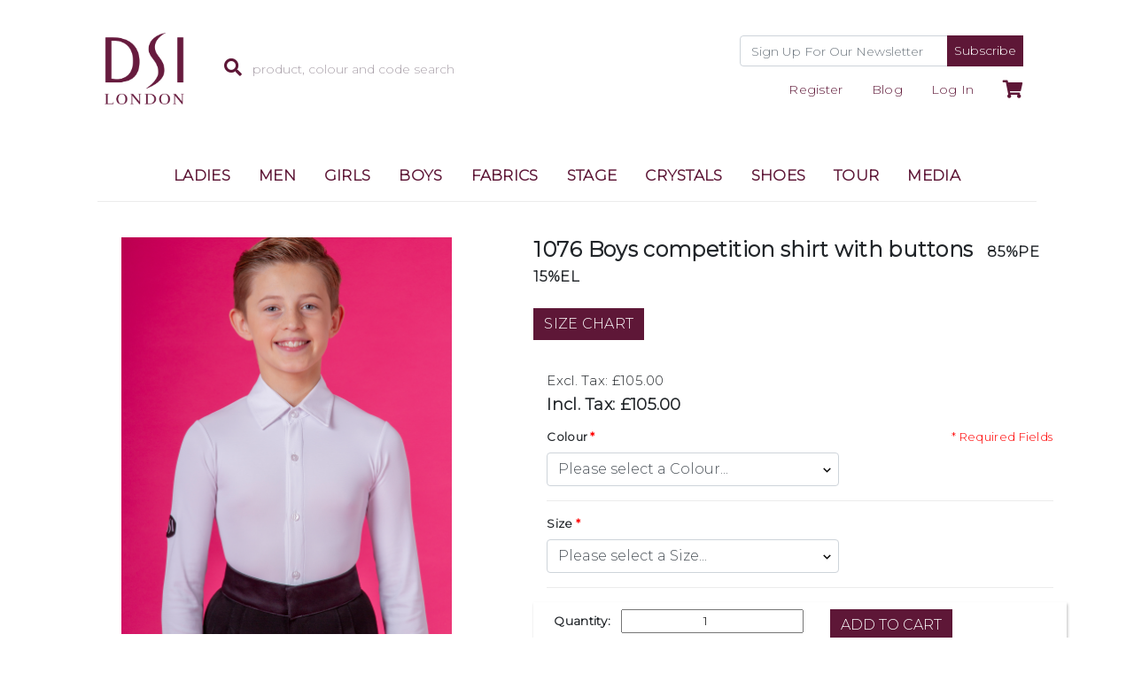

--- FILE ---
content_type: text/html; charset=UTF-8
request_url: https://www.dsi-london.com/shop/boys/boys-shirts/product/1076-boys-competition-shirt-with-buttons/11442
body_size: 25276
content:


<!DOCTYPE html>
<html lang="en" xmlns="http://www.w3.org/1999/xhtml">
<head>
				<link rel="canonical" href="/shop/boys/boys-shirts/product/1076-boys-competition-shirt-with-buttons/11442" />
			
<!-- Google Tag Manager -->
<script>(function(w,d,s,l,i){ w[l]=w[l]||[];w[l].push({ 'gtm.start':
new Date().getTime(),event:'gtm.js' });var f=d.getElementsByTagName(s)[0],
j=d.createElement(s),dl=l!='dataLayer'?'&l='+l:'';j.async=true;j.src=
'https://www.googletagmanager.com/gtm.js?id='+i+dl;f.parentNode.insertBefore(j,f);
 })(window,document,'script','dataLayer','GTM-WW577VT');</script>
<!-- End Google Tag Manager -->
<script type="text/javascript">
    (function(c,l,a,r,i,t,y){
        c[a]=c[a]||function(){ (c[a].q=c[a].q||[]).push(arguments) };
        t=l.createElement(r);t.async=1;t.src="https://www.clarity.ms/tag/"+i;
        y=l.getElementsByTagName(r)[0];y.parentNode.insertBefore(t,y);
    })(window, document, "clarity", "script", "g1qmcov5h5");
</script>

<meta charset="utf-8">
<title> Buy 1076 Boys competition shirt with buttons</title>

<META NAME="Description" CONTENT=" Our best selling boys competition shirt comes now also with buttons and a new improved cotton collar. Produced in our own premises in London and using...">
<META NAME="Keywords" CONTENT=" DSI London, Dancesport International">
 
<meta property="og:locale" content="en_GB" />
<meta property="og:type" content="website" />
<meta property="og:title" content=" Buy 1076 Boys competition shirt with buttons" />
<meta property="og:description" content=" Our best selling boys competition shirt comes now also with buttons and a new improved cotton collar. Produced in our own premises in London and using..." />
<meta property="og:url" content="https://www.dsi-london.com" />
<meta property="og:site_name" content="" />
<meta property="og:image" content="https://dsi.fusemetrix.com/common/inc_imageget.php?icc=3&sp=true&id=11442&code=cb1d78&showfull=true&defaulturl=https://dsi.fusemetrix.com/bespoke/no_image.jpg" /><meta name="twitter:card" content="summary" />
<meta name="twitter:description" content="" />
<meta name="twitter:title" content=" Buy 1076 Boys competition shirt with buttons" />
<meta name="twitter:site" content="@" />
<meta name="twitter:creator" content="@" />
<meta name="viewport" content="width=device-width, initial-scale=1, maximum-scale=1">

<!-- Bing Webmaster Tools -->
<meta name="msvalidate.01" content="00EAB4E80517CB300C453265EF350526" />

<!-- Favicons -->
<link rel="shortcut icon" type='image/png' href='/assets/images/favicon.png' />
<meta name="msapplication-TileColor" content="#eb008b">
<meta name="theme-color" content="#ffffff">

<link rel="stylesheet" href="https://stackpath.bootstrapcdn.com/bootstrap/4.3.1/css/bootstrap.min.css" integrity="sha384-ggOyR0iXCbMQv3Xipma34MD+dH/1fQ784/j6cY/iJTQUOhcWr7x9JvoRxT2MZw1T" crossorigin="anonymous">
<link rel="stylesheet" href="https://use.typekit.net/xis2jkl.css">
<link  href="https://cdnjs.cloudflare.com/ajax/libs/font-awesome/5.11.2/css/all.min.css" rel="stylesheet" type="text/css"  media="none" onload="if(media!='all')media='all'"/>

<link  href="/assets/css/global.css?cc=1761829580" rel="stylesheet" type="text/css"/>
<link  href="/assets/css/style-header-footer.css?cc=1761829580" rel="stylesheet" type="text/css"/>


  <link  href="/assets/css/style.css?cc=1761829580" rel="stylesheet" type="text/css"/>




<noscript>
  <link  href="/assets/css/style.css?cc=1761829580" rel="stylesheet" type="text/css"/>

<link href="/assets/fonts/font-awesome-5.6.1/css/all.min.css?cc=1" rel="stylesheet" type="text/css"/>
</noscript>

<!-- JS -->
<!-- GOOGLE RECAPTCHA V3!-->
  <script src="https://www.google.com/recaptcha/api.js?render=6Lc79t4UAAAAADG9jfzh4W-0wvQQiuux4mRnbyb-"></script>

  <style>
    .grecaptcha-badge {
      opacity: 0 !important;
      left: -9999px !important;
    }
  </style>


<script src="/assets/js/popper.min.js"></script>
<script src="https://code.jquery.com/jquery-3.4.1.min.js" integrity="sha256-CSXorXvZcTkaix6Yvo6HppcZGetbYMGWSFlBw8HfCJo=" crossorigin="anonymous"></script>

<!-- Bootstrap-->

<script src="https://cdnjs.cloudflare.com/ajax/libs/popper.js/1.14.7/umd/popper.min.js" integrity="sha384-UO2eT0CpHqdSJQ6hJty5KVphtPhzWj9WO1clHTMGa3JDZwrnQq4sF86dIHNDz0W1" crossorigin="anonymous"></script>
<script src="https://cdn.jsdelivr.net/npm/bootstrap@4.1.3/dist/js/bootstrap.min.js" integrity="sha384-ChfqqxuZUCnJSK3+MXmPNIyE6ZbWh2IMqE241rYiqJxyMiZ6OW/JmZQ5stwEULTy" crossorigin="anonymous"></script>


<link href="/assets/css/melon.datepicker.css?cc=1" rel="stylesheet" media="none" onload="if(media!='all')media='all'"> 
<noscript>
<link href="/assets/css/melon.datepicker.css?cc=1" rel="stylesheet"> 
</noscript>






<script type="application/ld+json">
	 { "@context" : "http://schema.org",
      "@type" : "Organization",
      "legalName" : "",
      "url" : "",
      "logo": "",
      
    }
</script>
<script>
var tooltipTriggerList = [].slice.call(document.querySelectorAll('[data-bs-toggle="tooltip"]'))
var tooltipList = tooltipTriggerList.map(function (tooltipTriggerEl) {
  return new bootstrap.Tooltip(tooltipTriggerEl)
})
</script>

<!-- Required Core Stylesheet -->
<link rel="stylesheet" href="/assets/css/glide.core.min.css">
<!-- Optional Theme Stylesheet -->
<link rel="stylesheet" href="/assets/css/glide.theme.min.css">
<script src='https://cdn.jsdelivr.net/npm/@glidejs/glide'></script>
<link rel="stylesheet" href="https://cdnjs.cloudflare.com/ajax/libs/lightgallery/2.2.0-beta.0/css/lightgallery-bundle.min.css" integrity="sha512-VZt+fhEFKR7bhZs7SVizfZIK9T5xFcy0cpFkst2nAM/Wr/3DTj3zj0mogxTvLd2wWVjWgdjr5qPnYXw2i1w1WQ==" crossorigin="anonymous" referrerpolicy="no-referrer" />


		<script>
	grecaptcha.ready(function() {
		grecaptcha.execute('6Lc79t4UAAAAADG9jfzh4W-0wvQQiuux4mRnbyb-', { action: 'contact' }).then(function(token) {
			var recaptchaResponse = document.getElementById('recaptchaResponse');
			 recaptchaResponse.value = token;
		});
	});
	</script>
	<link rel="stylesheet" href="/assets/css/progres-bar.css">
	<script type="text/javascript" src="/assets/js/player.js"></script>
</head>
<body>
	<!-- Google Tag Manager (noscript) -->
<noscript><iframe src="https://www.googletagmanager.com/ns.html?id=GTM-WW577VT"
height="0" width="0" style="display:none;visibility:hidden"></iframe></noscript>
<!-- End Google Tag Manager (noscript) -->
<header>
	<div class="container-fluid d-block d-lg-none">
		<div class="py-2 d-flex justify-content-end">
			
			<form id='footer-signup' style="width: 320px" class='d-inline-block' method="post" onsubmit="subscribeNewsletter();return false;">
    	    	<div class="input-group">
    	    		<input style="font-size: 14px;" id='subscribeNewsletterEmailMobile' class='form-control' type='text' name='signup' aria-label="Recipient's username" placeholder="Sign Up For Our Newsletter" aria-describedby="basic-addon2" />
    	    		<div class="input-group-append">
    	    		    <button id="basic-addon2" type='submit' class='btn btn-sm btn-primary'>Subscribe</button>
    	    		</div>
    	    	</div>
    	    	<div id='newsletterErrorMessage' class='newsletterErrorMessage alert alert-danger mt-2'></div>
    	    	<div id='newsletterSuccessMessage' class='newsletterSuccessMessage alert alert-success mt-2 brandColor'>Thank you for your subscription.</div>
    	    </form>
			
		</div>
	</div>
	<div class='container-fluid pb-0 px-0 px-md-4 pt-4'>
		<div class='row py-2 align-items-center'>
			<div class='mr-0 m-md-2 m-lg-4 order-2 order-lg-1 d-flex justify-content-center'>
				<a href='/'><div id='site-logo'></div></a>
			</div>
			<div class='col-4 d-none d-lg-block order-md-2'>
				<form id='header-search' method='get' action="/search">
					<button type='submit'>
						<i class="fas fa-search"></i>
					</button>
					<input type='text' name='search' placeholder='product, colour and code search' />
				</form>
			</div>
			<div class='col order-1 order-lg-3 ml-auto d-flex flex-wrap justify-content-lg-end justify-content-start align-items-end'>
				<div class="d-none d-lg-block pr-3">
					<form id='footer-signup' style="width: 320px" class='d-inline-block' method="post" onsubmit="subscribeNewsletter();return false;">
                		<div class="input-group">

                			<input style="font-size: 14px;" id='subscribeNewsletterEmail' class='form-control' type='text' name='signup' aria-label="Recipient's username" placeholder="Sign Up For Our Newsletter" aria-describedby="basic-addon2" />
                			<div class="input-group-append">
                			    <button id="basic-addon2" type='submit' class='btn btn-sm btn-primary'>Subscribe</button>
                			</div>
                		</div>
                		<div id='newsletterErrorMessage' class='newsletterSuccessMessage alert alert-danger mt-2'></div>
                		<div id='newsletterSuccessMessage' class='newsletterSuccessMessage alert alert-success mt-2 brandColor'>Thank you for your subscription.</div>
            		</form>
				</div>
				<ul class='d-flex mb-0 mt-3'>
															
					<li class='px-3 d-none d-lg-inline ml-auto'><a class='custom-underline' href='/register'>Register</a></li>
					<li class='px-3 d-none d-lg-inline'><a class='custom-underline' href='/blogs'>Blog</a></li>
										
											<li class="d-none d-lg-inline px-3"><a class='custom-underline' href="/sign-in">Log In</a></li>
										<li class='px-3'>
						<a id='basketIcon' href="/shop/basket" class="goToBasket">
						<i class="fas fa-shopping-cart"></i>
																				</a>
						<div id='miniCart' class='border d-none'>
							<p id='cartSuccessMsg' class='d-none mb-0 text-center text-white' style='background: #000; padding: 10px'></p>
														<div class='text-center'>
								<h4 class='text-center py-3'>RECENTLY ADDED ITEM(S)</h4>
								<p>You have no items in your shopping cart.</p>
							</div>
													</div>
					</li>
				</ul>
			</div>
			<div class='col d-block d-lg-none order-3'>
				<ul class='float-right mb-0'>
					<li id='mobileUserBtn' class="px-3"><i class="fa fa-user"></i></li>
				</ul>
			</div>
		</div>
	
		<div class='row d-lg-none mt-1 tb-grey'>
			<div class='col-4 menubtn py-2'>
				<button class="navbar-toggler" type="button" data-toggle="collapse" data-target="#navbarSupportedContent" aria-controls="navbarSupportedContent" aria-expanded="false" 	aria-label="Toggle navigation">
					<i class="fas fa-bars text-dark"></i><span class='text-dark h5 pl-2'> Menu</span>
				</button>
			</div>
			<div class='col-8 py-2'>
				<form id='header-search-mobile' method='get' action="/search">
					<input style="width: 100%;" class='border-0' type='text' name='search' placeholder='product, colour and code search' />
				</form>
			</div>
		</div>

				 <div class='row'>
			<nav class='navbar navbar-expand-lg col-12 py-0 pt-md-4 pb-md-3'>
				<div class="collapse navbar-collapse bb-grey" id="navbarSupportedContent">
					<div class='ml-auto mr-auto'>
						<ul class='text-center-md mb-0 navbar-nav'> 
							
														<li class='nav-item pb-0 pb-md-3 px-md-2 px-lg-3 py-md-2  py-md-0' data-dropdown='1'>
							<a href='/shop/ladies/1' class='navLink mobile-arrow px-3 px-md-0'>LADIES</a> 
							 								<div id='dropdown1' class='dsi-dropdown pl-4 pl-md-0'>
									<div class='row'>
										<div class='col-12 col-md'>
											<ul class='block-ul d-md-flex justify-content-center p-md-3'>
												<li class='py-md-2 py-md-0 pl-3 pl-md-0 d-block d-md-none'><a href='/shop/ladies/1' class='font-weight-bold'>VIEW ALL LADIES</a></li>
																																				<li class='py-md-2 px-2 py-md-0' style="border-right: 1px solid rgba(172, 172, 172, 0.295);">
													<a href='/shop/ladies/ladies-couture/14' class='font-weight-bold nav-tittle-a gotChildren'>LADIES COUTURE</a>
																																																							<ul class='block-ul d-none d-md-block'>
															<li class='py-md-2 py-md-0 pl-4 pl-md-0'><a class="nav-option" href='/shop/ladies/ladies-couture/contact-us/390'>Contact us</a></li>
														</ul>
																																																								<ul class='block-ul d-none d-md-block'>
															<li class='py-md-2 py-md-0 pl-4 pl-md-0'><a class="nav-option" href='/shop/ladies/ladies-couture/personal-consultations/391'>Personal consultations</a></li>
														</ul>
																																																								<ul class='block-ul d-none d-md-block'>
															<li class='py-md-2 py-md-0 pl-4 pl-md-0'><a class="nav-option" href='/shop/ladies/ladies-couture/mail-order-process/393'>Mail order process</a></li>
														</ul>
																																																								<ul class='block-ul d-none d-md-block'>
															<li class='py-md-2 py-md-0 pl-4 pl-md-0'><a class="nav-option" href='/shop/ladies/ladies-couture/deposit-price-production-time/394'>Deposit, Price & Production Time</a></li>
														</ul>
																																																								<ul class='block-ul d-none d-md-block'>
															<li class='py-md-2 py-md-0 pl-4 pl-md-0'><a class="nav-option" href='/shop/ladies/ladies-couture/made-in-london-guarantee/395'>Made In London Guarantee</a></li>
														</ul>
																																																								<ul class='block-ul d-none d-md-block'>
															<li class='py-md-2 py-md-0 pl-4 pl-md-0'><a class="nav-option" href='https://dsi-london.com/documents/measurement_forms/ladies_couture_v4_aug25.pdf'>Dress Measurement Chart</a></li>
														</ul>
																																																					</li>
																																																<li class='py-md-2 px-2 py-md-0' style="border-right: 1px solid rgba(172, 172, 172, 0.295);">
													<a href='/shop/ladies/dsi-stock-dresses/2' class='font-weight-bold nav-tittle-a gotChildren'>DSI STOCK DRESSES</a>
																																																							<ul class='block-ul d-none d-md-block'>
															<li class='py-md-2 py-md-0 pl-4 pl-md-0'><a class="nav-option" href='/shop/ladies/dsi-stock-dresses/ballroom-dresses/3'>Ballroom dresses</a></li>
														</ul>
																																																								<ul class='block-ul d-none d-md-block'>
															<li class='py-md-2 py-md-0 pl-4 pl-md-0'><a class="nav-option" href='/shop/ladies/dsi-stock-dresses/latin-dresses/4'>Latin dresses</a></li>
														</ul>
																																																								<ul class='block-ul d-none d-md-block'>
															<li class='py-md-2 py-md-0 pl-4 pl-md-0'><a class="nav-option" href='/shop/ladies/dsi-stock-dresses/hire-options/790'>Hire Options</a></li>
														</ul>
																																																								<ul class='block-ul d-none d-md-block'>
															<li class='py-md-2 py-md-0 pl-4 pl-md-0'><a class="nav-option" href='/shop/ladies/dsi-stock-dresses/american-smooth-dresses/302'>American Smooth Dresses</a></li>
														</ul>
																																																								<ul class='block-ul d-none d-md-block'>
															<li class='py-md-2 py-md-0 pl-4 pl-md-0'><a class="nav-option" href='/shop/ladies/dsi-stock-dresses/performance-costumes/279'>Performance Costumes</a></li>
														</ul>
																																																					</li>
																																																<li class='py-md-2 px-2 py-md-0' style="border-right: 1px solid rgba(172, 172, 172, 0.295);">
													<a href='/shop/ladies/ballroom-wear/134' class='font-weight-bold nav-tittle-a gotChildren'>BALLROOM WEAR</a>
																																																							<ul class='block-ul d-none d-md-block'>
															<li class='py-md-2 py-md-0 pl-4 pl-md-0'><a class="nav-option" href='/shop/ladies/ballroom-wear/dresses/139'>Dresses</a></li>
														</ul>
																																																								<ul class='block-ul d-none d-md-block'>
															<li class='py-md-2 py-md-0 pl-4 pl-md-0'><a class="nav-option" href='/shop/ladies/ballroom-wear/skirts/135'>Skirts</a></li>
														</ul>
																																																								<ul class='block-ul d-none d-md-block'>
															<li class='py-md-2 py-md-0 pl-4 pl-md-0'><a class="nav-option" href='/shop/ladies/ballroom-wear/tops-leotards/141'>Tops & Leotards</a></li>
														</ul>
																																																								<ul class='block-ul d-none d-md-block'>
															<li class='py-md-2 py-md-0 pl-4 pl-md-0'><a class="nav-option" href='/shop/ladies/ballroom-wear/trousers/140'>Trousers</a></li>
														</ul>
																																																					</li>
																																																<li class='py-md-2 px-2 py-md-0' style="border-right: 1px solid rgba(172, 172, 172, 0.295);">
													<a href='/shop/ladies/latin-wear/132' class='font-weight-bold nav-tittle-a gotChildren'>LATIN WEAR</a>
																																																							<ul class='block-ul d-none d-md-block'>
															<li class='py-md-2 py-md-0 pl-4 pl-md-0'><a class="nav-option" href='/shop/ladies/latin-wear/dresses/136'>Dresses</a></li>
														</ul>
																																																								<ul class='block-ul d-none d-md-block'>
															<li class='py-md-2 py-md-0 pl-4 pl-md-0'><a class="nav-option" href='/shop/ladies/latin-wear/skirts/133'>Skirts</a></li>
														</ul>
																																																								<ul class='block-ul d-none d-md-block'>
															<li class='py-md-2 py-md-0 pl-4 pl-md-0'><a class="nav-option" href='/shop/ladies/latin-wear/tops-leotards/137'>Tops & Leotards</a></li>
														</ul>
																																																								<ul class='block-ul d-none d-md-block'>
															<li class='py-md-2 py-md-0 pl-4 pl-md-0'><a class="nav-option" href='/shop/ladies/latin-wear/trousers/138'>Trousers</a></li>
														</ul>
																																																					</li>
																																																<li class='py-md-2 px-2 py-md-0' style="border-right: 1px solid rgba(172, 172, 172, 0.295);">
													<a href='/shop/ladies/made-to-order-costumes/314' class='font-weight-bold nav-tittle-a gotChildren'>MADE TO ORDER COSTUMES</a>
																																																							<ul class='block-ul d-none d-md-block'>
															<li class='py-md-2 py-md-0 pl-4 pl-md-0'><a class="nav-option" href='/shop/ladies/made-to-order-costumes/dresses-made-to-order/315'>Dresses Made to Order</a></li>
														</ul>
																																																								<ul class='block-ul d-none d-md-block'>
															<li class='py-md-2 py-md-0 pl-4 pl-md-0'><a class="nav-option" href='/shop/ladies/made-to-order-costumes/skirts-made-to-order/316'>Skirts  Made to Order</a></li>
														</ul>
																																																								<ul class='block-ul d-none d-md-block'>
															<li class='py-md-2 py-md-0 pl-4 pl-md-0'><a class="nav-option" href='/shop/ladies/made-to-order-costumes/tops-leotards-made-to-order/317'>Tops & Leotards Made to Order</a></li>
														</ul>
																																																								<ul class='block-ul d-none d-md-block'>
															<li class='py-md-2 py-md-0 pl-4 pl-md-0'><a class="nav-option" href='/shop/ladies/made-to-order-costumes/trousers-made-to-order/318'>Trousers  Made to Order</a></li>
														</ul>
																																																					</li>
																																																<li class='py-md-2 px-2 py-md-0' style="border-right: 1px solid rgba(172, 172, 172, 0.295);">
													<a href='/shop/ladies/ladies-accessories/122' class='font-weight-bold nav-tittle-a gotChildren'>LADIES ACCESSORIES</a>
																																																							<ul class='block-ul d-none d-md-block'>
															<li class='py-md-2 py-md-0 pl-4 pl-md-0'><a class="nav-option" href='/shop/ladies/ladies-accessories/belts-bangles/123'>Belts & Bangles</a></li>
														</ul>
																																																								<ul class='block-ul d-none d-md-block'>
															<li class='py-md-2 py-md-0 pl-4 pl-md-0'><a class="nav-option" href='/shop/ladies/ladies-accessories/tights/124'>Tights</a></li>
														</ul>
																																																								<ul class='block-ul d-none d-md-block'>
															<li class='py-md-2 py-md-0 pl-4 pl-md-0'><a class="nav-option" href='/shop/ladies/ladies-accessories/fake-tan/125'>Fake tan</a></li>
														</ul>
																																																								<ul class='block-ul d-none d-md-block'>
															<li class='py-md-2 py-md-0 pl-4 pl-md-0'><a class="nav-option" href='/shop/ladies/ladies-accessories/eyelashes/127'>Eyelashes</a></li>
														</ul>
																																																								<ul class='block-ul d-none d-md-block'>
															<li class='py-md-2 py-md-0 pl-4 pl-md-0'><a class="nav-option" href='/shop/ladies/ladies-accessories/hair-sprays-gel/126'>Hair Sprays & Gel</a></li>
														</ul>
																																																								<ul class='block-ul d-none d-md-block'>
															<li class='py-md-2 py-md-0 pl-4 pl-md-0'><a class="nav-option" href='/shop/ladies/ladies-accessories/dancewear-adhesive-patches/869'>Dancewear Adhesive Patches</a></li>
														</ul>
																																																					</li>
																																																<li class='py-md-2 px-2 py-md-0' style="border-right: 1px solid rgba(172, 172, 172, 0.295);">
													<a href='/shop/ladies/ladies-dance-shoes/170' class='font-weight-bold nav-tittle-a gotChildren'>LADIES DANCE SHOES</a>
																																																							<ul class='block-ul d-none d-md-block'>
															<li class='py-md-2 py-md-0 pl-4 pl-md-0'><a class="nav-option" href='/shop/ladies/ladies-dance-shoes/ladies-ballroom-court-shoes-comfort-elegance-and-versatility/171'>Ladies Ballroom Court Shoes – Comfort, Elegance, and Versatility</a></li>
														</ul>
																																																								<ul class='block-ul d-none d-md-block'>
															<li class='py-md-2 py-md-0 pl-4 pl-md-0'><a class="nav-option" href='/shop/ladies/ladies-dance-shoes/ladies-latin-dance-shoes-style-comfort-and-precision/175'>Ladies Latin Dance Shoes – Style, Comfort, and Precision</a></li>
														</ul>
																																																								<ul class='block-ul d-none d-md-block'>
															<li class='py-md-2 py-md-0 pl-4 pl-md-0'><a class="nav-option" href='/shop/ladies/ladies-dance-shoes/nina-practice-teaching-shoe-flexibility-comfort-and-performance/734'>Nina Practice & Teaching Shoe – Flexibility, Comfort, and Performance</a></li>
														</ul>
																																																								<ul class='block-ul d-none d-md-block'>
															<li class='py-md-2 py-md-0 pl-4 pl-md-0'><a class="nav-option" href='/shop/ladies/ladies-dance-shoes/social-dance-shoes-elegance-and-comfort-for-every-occasion/177'>Social Dance Shoes – Elegance and Comfort for Every Occasion</a></li>
														</ul>
																																																								<ul class='block-ul d-none d-md-block'>
															<li class='py-md-2 py-md-0 pl-4 pl-md-0'><a class="nav-option" href='/shop/ladies/ladies-dance-shoes/buenos-argentine-tango-shoes-style-elegance-and-comfort/173'>Buenos Argentine Tango Shoes – Style, Elegance, and Comfort</a></li>
														</ul>
																																																					</li>
																																																<li class='py-md-2 px-2 py-md-0' style="border-right: 1px solid rgba(172, 172, 172, 0.295);">
													<a href='/shop/ladies/dsi-merchandise/128' class='font-weight-bold nav-tittle-a noarrow noChild'>DSI MERCHANDISE</a>
																									</li>
																								 
											 </ul>
										</div>
									</div>
								</div>
															</li>
							
							
														<li class='nav-item pb-0 pb-md-3 px-md-2 px-lg-3 py-md-2  py-md-0' data-dropdown='7'>
							<a href='/shop/men/7' class='navLink mobile-arrow px-3 px-md-0'>MEN</a> 
							 								<div id='dropdown7' class='dsi-dropdown pl-4 pl-md-0'>
									<div class='row'>
										<div class='col-12 col-md'>
											<ul class='block-ul d-md-flex justify-content-center p-md-3'>
												<li class='py-md-2 py-md-0 pl-3 pl-md-0 d-block d-md-none'><a href='/shop/men/7' class='font-weight-bold'>VIEW ALL MEN</a></li>
																																				<li class='py-md-2 px-2 py-md-0' style="border-right: 1px solid rgba(172, 172, 172, 0.295);">
													<a href='/shop/men/mens-couture-made-to-measure-excellence-from-london/8' class='font-weight-bold nav-tittle-a gotChildren'>Men’s Couture – Made-to-Measure Excellence from London</a>
																																																							<ul class='block-ul d-none d-md-block'>
															<li class='py-md-2 py-md-0 pl-4 pl-md-0'><a class="nav-option" href='/shop/men/mens-couture-made-to-measure-excellence-from-london/contact-us/486'>Contact Us</a></li>
														</ul>
																																																								<ul class='block-ul d-none d-md-block'>
															<li class='py-md-2 py-md-0 pl-4 pl-md-0'><a class="nav-option" href='/shop/men/mens-couture-made-to-measure-excellence-from-london/personal-appointment/487'>Personal Appointment</a></li>
														</ul>
																																																								<ul class='block-ul d-none d-md-block'>
															<li class='py-md-2 py-md-0 pl-4 pl-md-0'><a class="nav-option" href='/shop/men/mens-couture-made-to-measure-excellence-from-london/mail-order-service/488'>Mail Order Service</a></li>
														</ul>
																																																								<ul class='block-ul d-none d-md-block'>
															<li class='py-md-2 py-md-0 pl-4 pl-md-0'><a class="nav-option" href='/shop/men/mens-couture-made-to-measure-excellence-from-london/made-in-london-guarantee/489'>Made In London Guarantee</a></li>
														</ul>
																																																								<ul class='block-ul d-none d-md-block'>
															<li class='py-md-2 py-md-0 pl-4 pl-md-0'><a class="nav-option" href='/shop/men/mens-couture-made-to-measure-excellence-from-london/mens-measurement-charts/578'>Mens Measurement charts</a></li>
														</ul>
																																																					</li>
																																																<li class='py-md-2 px-2 py-md-0' style="border-right: 1px solid rgba(172, 172, 172, 0.295);">
													<a href='/shop/men/ballroom-wear-refined-elegance-authentic-craftsmanship/10' class='font-weight-bold nav-tittle-a gotChildren'>Ballroom Wear – Refined Elegance, Authentic Craftsmanship</a>
																																																							<ul class='block-ul d-none d-md-block'>
															<li class='py-md-2 py-md-0 pl-4 pl-md-0'><a class="nav-option" href='/shop/men/ballroom-wear-refined-elegance-authentic-craftsmanship/ballroom-tail-suits-jackets-american-smooth-suits-crafted-in-london/11'>Ballroom Tail Suits, Jackets & American Smooth Suits – Crafted in London</a></li>
														</ul>
																																																								<ul class='block-ul d-none d-md-block'>
															<li class='py-md-2 py-md-0 pl-4 pl-md-0'><a class="nav-option" href='/shop/men/ballroom-wear-refined-elegance-authentic-craftsmanship/jackets-waistcoats/151'>Jackets & Waistcoats</a></li>
														</ul>
																																																								<ul class='block-ul d-none d-md-block'>
															<li class='py-md-2 py-md-0 pl-4 pl-md-0'><a class="nav-option" href='/shop/men/ballroom-wear-refined-elegance-authentic-craftsmanship/ballroom-shirts/157'>Ballroom Shirts</a></li>
														</ul>
																																																								<ul class='block-ul d-none d-md-block'>
															<li class='py-md-2 py-md-0 pl-4 pl-md-0'><a class="nav-option" href='/shop/men/ballroom-wear-refined-elegance-authentic-craftsmanship/shirt-accessories/160'>Shirt Accessories</a></li>
														</ul>
																																																								<ul class='block-ul d-none d-md-block'>
															<li class='py-md-2 py-md-0 pl-4 pl-md-0'><a class="nav-option" href='/shop/men/ballroom-wear-refined-elegance-authentic-craftsmanship/trousers/288'>Trousers</a></li>
														</ul>
																																																					</li>
																																																<li class='py-md-2 px-2 py-md-0' style="border-right: 1px solid rgba(172, 172, 172, 0.295);">
													<a href='/shop/men/latin-mens-wear-sophisticated-style-ultimate-comfort/154' class='font-weight-bold nav-tittle-a gotChildren'>Latin Men’s Wear – Sophisticated Style, Ultimate Comfort</a>
																																																							<ul class='block-ul d-none d-md-block'>
															<li class='py-md-2 py-md-0 pl-4 pl-md-0'><a class="nav-option" href='/shop/men/latin-mens-wear-sophisticated-style-ultimate-comfort/dsi-latin-menswear-2021/485'>DSI Latin Menswear 2021</a></li>
														</ul>
																																																								<ul class='block-ul d-none d-md-block'>
															<li class='py-md-2 py-md-0 pl-4 pl-md-0'><a class="nav-option" href='/shop/men/latin-mens-wear-sophisticated-style-ultimate-comfort/ready-to-wear-shirts-tops/155'>Ready to Wear Shirts & Tops</a></li>
														</ul>
																																																								<ul class='block-ul d-none d-md-block'>
															<li class='py-md-2 py-md-0 pl-4 pl-md-0'><a class="nav-option" href='/shop/men/latin-mens-wear-sophisticated-style-ultimate-comfort/trousers/241'>Trousers</a></li>
														</ul>
																																																								<ul class='block-ul d-none d-md-block'>
															<li class='py-md-2 py-md-0 pl-4 pl-md-0'><a class="nav-option" href='/shop/men/latin-mens-wear-sophisticated-style-ultimate-comfort/premium-made-to-order-garments/156'>Premium Made to Order Garments</a></li>
														</ul>
																																																					</li>
																																																<li class='py-md-2 px-2 py-md-0' style="border-right: 1px solid rgba(172, 172, 172, 0.295);">
													<a href='/shop/men/mens-dance-shoes-timeless-craftsmanship-comfort-performance/280' class='font-weight-bold nav-tittle-a gotChildren'>Men’s Dance Shoes – Timeless Craftsmanship, Comfort & Performance</a>
																																																							<ul class='block-ul d-none d-md-block'>
															<li class='py-md-2 py-md-0 pl-4 pl-md-0'><a class="nav-option" href='/shop/men/mens-dance-shoes-timeless-craftsmanship-comfort-performance/mens-ballroom-shoes-classic-elegance-and-unmatched-comfort/281'>Men’s Ballroom Shoes – Classic Elegance and Unmatched Comfort</a></li>
														</ul>
																																																								<ul class='block-ul d-none d-md-block'>
															<li class='py-md-2 py-md-0 pl-4 pl-md-0'><a class="nav-option" href='/shop/men/mens-dance-shoes-timeless-craftsmanship-comfort-performance/mens-latin-shoes-style-comfort-and-precision/282'>Men’s Latin Shoes – Style, Comfort, and Precision</a></li>
														</ul>
																																																					</li>
																																																<li class='py-md-2 px-2 py-md-0' style="border-right: 1px solid rgba(172, 172, 172, 0.295);">
													<a href='/shop/men/fabrics-for-dance-trousers-premium-quality-ultimate-performance/229' class='font-weight-bold nav-tittle-a noarrow noChild'>Fabrics for Dance Trousers – Premium Quality, Ultimate Performance</a>
																									</li>
																																																<li class='py-md-2 px-2 py-md-0' style="border-right: 1px solid rgba(172, 172, 172, 0.295);">
													<a href='/shop/men/shirt-fabrics-precision-comfort-and-dance-ready-performance/620' class='font-weight-bold nav-tittle-a noarrow noChild'>Shirt Fabrics – Precision, Comfort, and Dance-Ready Performance</a>
																									</li>
																																																<li class='py-md-2 px-2 py-md-0' style="border-right: 1px solid rgba(172, 172, 172, 0.295);">
													<a href='/shop/men/dsi-branded-merchandise-embrace-the-spirit-of-dance-in-style/257' class='font-weight-bold nav-tittle-a noarrow noChild'>DSI Branded Merchandise – Embrace the Spirit of Dance in Style</a>
																									</li>
																								 
											 </ul>
										</div>
									</div>
								</div>
															</li>
							
							
														<li class='nav-item pb-0 pb-md-3 px-md-2 px-lg-3 py-md-2  py-md-0' data-dropdown='265'>
							<a href='/shop/girls/265' class='navLink mobile-arrow px-3 px-md-0'>GIRLS</a> 
							 								<div id='dropdown265' class='dsi-dropdown pl-4 pl-md-0'>
									<div class='row'>
										<div class='col-12 col-md'>
											<ul class='block-ul d-md-flex justify-content-center p-md-3'>
												<li class='py-md-2 py-md-0 pl-3 pl-md-0 d-block d-md-none'><a href='/shop/girls/265' class='font-weight-bold'>VIEW ALL GIRLS</a></li>
																																				<li class='py-md-2 px-2 py-md-0' style="border-right: 1px solid rgba(172, 172, 172, 0.295);">
													<a href='/shop/girls/girls-couture/276' class='font-weight-bold nav-tittle-a gotChildren'>GIRLS COUTURE</a>
																																																							<ul class='block-ul d-none d-md-block'>
															<li class='py-md-2 py-md-0 pl-4 pl-md-0'><a class="nav-option" href='/shop/girls/girls-couture/contact-us/411'>Contact Us</a></li>
														</ul>
																																																								<ul class='block-ul d-none d-md-block'>
															<li class='py-md-2 py-md-0 pl-4 pl-md-0'><a class="nav-option" href='/shop/girls/girls-couture/the-process/412'>The Process</a></li>
														</ul>
																																																								<ul class='block-ul d-none d-md-block'>
															<li class='py-md-2 py-md-0 pl-4 pl-md-0'><a class="nav-option" href='/shop/girls/girls-couture/price-delivery-times/413'>Price & Delivery Times</a></li>
														</ul>
																																																								<ul class='block-ul d-none d-md-block'>
															<li class='py-md-2 py-md-0 pl-4 pl-md-0'><a class="nav-option" href='/shop/girls/girls-couture/made-in-london-guarantee/414'>Made In London Guarantee</a></li>
														</ul>
																																																								<ul class='block-ul d-none d-md-block'>
															<li class='py-md-2 py-md-0 pl-4 pl-md-0'><a class="nav-option" href='https://dsi-london.com/documents/measurement_forms/juvenilegirls2025.pdf'>Dress Measurement Chart</a></li>
														</ul>
																																																					</li>
																																																<li class='py-md-2 px-2 py-md-0' style="border-right: 1px solid rgba(172, 172, 172, 0.295);">
													<a href='/shop/girls/juvenile-dresses-made-to-order/266' class='font-weight-bold nav-tittle-a noarrow noChild'>JUVENILE DRESSES - MADE TO ORDER</a>
																									</li>
																																																<li class='py-md-2 px-2 py-md-0' style="border-right: 1px solid rgba(172, 172, 172, 0.295);">
													<a href='/shop/girls/girls-practice-wear/267' class='font-weight-bold nav-tittle-a noarrow noChild'>GIRLS PRACTICE WEAR</a>
																									</li>
																																																<li class='py-md-2 px-2 py-md-0' style="border-right: 1px solid rgba(172, 172, 172, 0.295);">
													<a href='/shop/girls/girls-dance-shoes-elegance-and-comfort-for-every-step/268' class='font-weight-bold nav-tittle-a noarrow noChild'>Girls Dance Shoes – Elegance and Comfort for Every Step</a>
																									</li>
																																																<li class='py-md-2 px-2 py-md-0' style="border-right: 1px solid rgba(172, 172, 172, 0.295);">
													<a href='/shop/girls/dsi-merchandise/289' class='font-weight-bold nav-tittle-a noarrow noChild'>DSI MERCHANDISE</a>
																									</li>
																								 
											 </ul>
										</div>
									</div>
								</div>
															</li>
							
							
														<li class='nav-item pb-0 pb-md-3 px-md-2 px-lg-3 py-md-2  py-md-0' data-dropdown='269'>
							<a href='/shop/boys/269' class='navLink mobile-arrow px-3 px-md-0'>BOYS</a> 
							 								<div id='dropdown269' class='dsi-dropdown pl-4 pl-md-0'>
									<div class='row'>
										<div class='col-12 col-md'>
											<ul class='block-ul d-md-flex justify-content-center p-md-3'>
												<li class='py-md-2 py-md-0 pl-3 pl-md-0 d-block d-md-none'><a href='/shop/boys/269' class='font-weight-bold'>VIEW ALL BOYS</a></li>
																																				<li class='py-md-2 px-2 py-md-0' style="border-right: 1px solid rgba(172, 172, 172, 0.295);">
													<a href='/shop/boys/boys-couture/277' class='font-weight-bold nav-tittle-a gotChildren'>BOYS COUTURE</a>
																																																							<ul class='block-ul d-none d-md-block'>
															<li class='py-md-2 py-md-0 pl-4 pl-md-0'><a class="nav-option" href='/shop/boys/boys-couture/contact-us/491'>Contact us</a></li>
														</ul>
																																																								<ul class='block-ul d-none d-md-block'>
															<li class='py-md-2 py-md-0 pl-4 pl-md-0'><a class="nav-option" href='/shop/boys/boys-couture/personal-consultations/492'>Personal Consultations</a></li>
														</ul>
																																																								<ul class='block-ul d-none d-md-block'>
															<li class='py-md-2 py-md-0 pl-4 pl-md-0'><a class="nav-option" href='/shop/boys/boys-couture/mail-order-process/493'>Mail Order Process</a></li>
														</ul>
																																																								<ul class='block-ul d-none d-md-block'>
															<li class='py-md-2 py-md-0 pl-4 pl-md-0'><a class="nav-option" href='/shop/boys/boys-couture/prices-and-delivery-times/513'>Prices and Delivery Times</a></li>
														</ul>
																																																								<ul class='block-ul d-none d-md-block'>
															<li class='py-md-2 py-md-0 pl-4 pl-md-0'><a class="nav-option" href='/shop/boys/boys-couture/made-in-london-guarantee/490'>Made In London Guarantee</a></li>
														</ul>
																																																								<ul class='block-ul d-none d-md-block'>
															<li class='py-md-2 py-md-0 pl-4 pl-md-0'><a class="nav-option" href='/shop/boys/boys-couture/boys-measurement-charts/595'>Boys Measurement charts</a></li>
														</ul>
																																																					</li>
																																																<li class='py-md-2 px-2 py-md-0' style="border-right: 1px solid rgba(172, 172, 172, 0.295);">
													<a href='/shop/boys/boys-shirts/273' class='font-weight-bold nav-tittle-a noarrow noChild'>BOYS SHIRTS</a>
																									</li>
																																																<li class='py-md-2 px-2 py-md-0' style="border-right: 1px solid rgba(172, 172, 172, 0.295);">
													<a href='/shop/boys/boys-waistcoats/270' class='font-weight-bold nav-tittle-a noarrow noChild'>BOYS WAISTCOATS</a>
																									</li>
																																																<li class='py-md-2 px-2 py-md-0' style="border-right: 1px solid rgba(172, 172, 172, 0.295);">
													<a href='/shop/boys/boys-formal-shirts-accessories/274' class='font-weight-bold nav-tittle-a noarrow noChild'>BOYS FORMAL SHIRTS & ACCESSORIES</a>
																									</li>
																																																<li class='py-md-2 px-2 py-md-0' style="border-right: 1px solid rgba(172, 172, 172, 0.295);">
													<a href='/shop/boys/boys-trousers/271' class='font-weight-bold nav-tittle-a noarrow noChild'>BOYS TROUSERS</a>
																									</li>
																																																<li class='py-md-2 px-2 py-md-0' style="border-right: 1px solid rgba(172, 172, 172, 0.295);">
													<a href='/shop/boys/boys-practise-wear/272' class='font-weight-bold nav-tittle-a noarrow noChild'>BOYS PRACTISE WEAR</a>
																									</li>
																																																<li class='py-md-2 px-2 py-md-0' style="border-right: 1px solid rgba(172, 172, 172, 0.295);">
													<a href='/shop/boys/boys-dance-shoes-style-comfort-and-durability/275' class='font-weight-bold nav-tittle-a noarrow noChild'>Boys Dance Shoes – Style, Comfort, and Durability</a>
																									</li>
																																																<li class='py-md-2 px-2 py-md-0' style="border-right: 1px solid rgba(172, 172, 172, 0.295);">
													<a href='/shop/boys/dsi-merchandise/287' class='font-weight-bold nav-tittle-a noarrow noChild'>DSI MERCHANDISE</a>
																									</li>
																								 
											 </ul>
										</div>
									</div>
								</div>
															</li>
							
							
														<li class='nav-item pb-0 pb-md-3 px-md-2 px-lg-3 py-md-2  py-md-0' data-dropdown='25'>
							<a href='/shop/fabrics/25' class='navLink mobile-arrow px-3 px-md-0'>FABRICS</a> 
							 								<div id='dropdown25' class='dsi-dropdown pl-4 pl-md-0'>
									<div class='row'>
										<div class='col-12 col-md'>
											<ul class='block-ul d-md-flex justify-content-center p-md-3'>
												<li class='py-md-2 py-md-0 pl-3 pl-md-0 d-block d-md-none'><a href='/shop/fabrics/25' class='font-weight-bold'>VIEW ALL FABRICS</a></li>
																																				<li class='py-md-2 px-2 py-md-0' style="border-right: 1px solid rgba(172, 172, 172, 0.295);">
													<a href='/shop/fabrics/non-stretch-fabrics/26' class='font-weight-bold nav-tittle-a gotChildren'>NON - STRETCH FABRICS</a>
																																																							<ul class='block-ul d-none d-md-block'>
															<li class='py-md-2 py-md-0 pl-4 pl-md-0'><a class="nav-option" href='/shop/fabrics/non-stretch-fabrics/georgette/45'>Georgette</a></li>
														</ul>
																																																								<ul class='block-ul d-none d-md-block'>
															<li class='py-md-2 py-md-0 pl-4 pl-md-0'><a class="nav-option" href='/shop/fabrics/non-stretch-fabrics/pearl-chiffon/34'>Pearl Chiffon</a></li>
														</ul>
																																																								<ul class='block-ul d-none d-md-block'>
															<li class='py-md-2 py-md-0 pl-4 pl-md-0'><a class="nav-option" href='/shop/fabrics/non-stretch-fabrics/sheen-chiffon/798'>Sheen Chiffon</a></li>
														</ul>
																																																								<ul class='block-ul d-none d-md-block'>
															<li class='py-md-2 py-md-0 pl-4 pl-md-0'><a class="nav-option" href='/shop/fabrics/non-stretch-fabrics/stretch-satin/37'>Stretch Satin</a></li>
														</ul>
																																																								<ul class='block-ul d-none d-md-block'>
															<li class='py-md-2 py-md-0 pl-4 pl-md-0'><a class="nav-option" href='/shop/fabrics/non-stretch-fabrics/twinkle/27'>Twinkle</a></li>
														</ul>
																																																								<ul class='block-ul d-none d-md-block'>
															<li class='py-md-2 py-md-0 pl-4 pl-md-0'><a class="nav-option" href='/shop/fabrics/non-stretch-fabrics/nets-tulle/33'>Nets - Tulle</a></li>
														</ul>
																																																					</li>
																																																<li class='py-md-2 px-2 py-md-0' style="border-right: 1px solid rgba(172, 172, 172, 0.295);">
													<a href='/shop/fabrics/stretch-fabrics/52' class='font-weight-bold nav-tittle-a gotChildren'>STRETCH FABRICS</a>
																																																							<ul class='block-ul d-none d-md-block'>
															<li class='py-md-2 py-md-0 pl-4 pl-md-0'><a class="nav-option" href='/shop/fabrics/stretch-fabrics/lycra/62'>Lycra</a></li>
														</ul>
																																																								<ul class='block-ul d-none d-md-block'>
															<li class='py-md-2 py-md-0 pl-4 pl-md-0'><a class="nav-option" href='/shop/fabrics/stretch-fabrics/mesh/66'>Mesh</a></li>
														</ul>
																																																								<ul class='block-ul d-none d-md-block'>
															<li class='py-md-2 py-md-0 pl-4 pl-md-0'><a class="nav-option" href='/shop/fabrics/stretch-fabrics/crepe/53'>Crepe</a></li>
														</ul>
																																																								<ul class='block-ul d-none d-md-block'>
															<li class='py-md-2 py-md-0 pl-4 pl-md-0'><a class="nav-option" href='/shop/fabrics/stretch-fabrics/smooth-velvet/71'>Smooth Velvet</a></li>
														</ul>
																																																								<ul class='block-ul d-none d-md-block'>
															<li class='py-md-2 py-md-0 pl-4 pl-md-0'><a class="nav-option" href='/shop/fabrics/stretch-fabrics/crushed-velvet/234'>Crushed Velvet</a></li>
														</ul>
																																																								<ul class='block-ul d-none d-md-block'>
															<li class='py-md-2 py-md-0 pl-4 pl-md-0'><a class="nav-option" href='/shop/fabrics/stretch-fabrics/burn-out-velvets/235'>Burn-Out Velvets</a></li>
														</ul>
																																																								<ul class='block-ul d-none d-md-block'>
															<li class='py-md-2 py-md-0 pl-4 pl-md-0'><a class="nav-option" href='/shop/fabrics/stretch-fabrics/other-stretch-fabrics/54'>Other Stretch Fabrics</a></li>
														</ul>
																																																					</li>
																																																<li class='py-md-2 px-2 py-md-0' style="border-right: 1px solid rgba(172, 172, 172, 0.295);">
													<a href='/shop/fabrics/stretch-laces/73' class='font-weight-bold nav-tittle-a noarrow noChild'>STRETCH LACES</a>
																									</li>
																																																<li class='py-md-2 px-2 py-md-0' style="border-right: 1px solid rgba(172, 172, 172, 0.295);">
													<a href='/shop/fabrics/austrian-guipure-laces/85' class='font-weight-bold nav-tittle-a gotChildren'>AUSTRIAN GUIPURE LACES</a>
																																																							<ul class='block-ul d-none d-md-block'>
															<li class='py-md-2 py-md-0 pl-4 pl-md-0'><a class="nav-option" href='/shop/fabrics/austrian-guipure-laces/wide-laces/86'>Wide Laces</a></li>
														</ul>
																																																								<ul class='block-ul d-none d-md-block'>
															<li class='py-md-2 py-md-0 pl-4 pl-md-0'><a class="nav-option" href='/shop/fabrics/austrian-guipure-laces/ribbon-laces/87'>Ribbon Laces</a></li>
														</ul>
																																																								<ul class='block-ul d-none d-md-block'>
															<li class='py-md-2 py-md-0 pl-4 pl-md-0'><a class="nav-option" href='/shop/fabrics/austrian-guipure-laces/lace-pairs/88'>Lace Pairs</a></li>
														</ul>
																																																					</li>
																																																<li class='py-md-2 px-2 py-md-0' style="border-right: 1px solid rgba(172, 172, 172, 0.295);">
													<a href='/shop/fabrics/shaded-fabrics/42' class='font-weight-bold nav-tittle-a gotChildren'>SHADED FABRICS</a>
																																																							<ul class='block-ul d-none d-md-block'>
															<li class='py-md-2 py-md-0 pl-4 pl-md-0'><a class="nav-option" href='/shop/fabrics/shaded-fabrics/shaded-fabrics/43'>Shaded Fabrics</a></li>
														</ul>
																																																								<ul class='block-ul d-none d-md-block'>
															<li class='py-md-2 py-md-0 pl-4 pl-md-0'><a class="nav-option" href='/shop/fabrics/shaded-fabrics/shaded-trimmings/290'>Shaded Trimmings</a></li>
														</ul>
																																																					</li>
																																																<li class='py-md-2 px-2 py-md-0' style="border-right: 1px solid rgba(172, 172, 172, 0.295);">
													<a href='/shop/fabrics/prints-for-dance/40' class='font-weight-bold nav-tittle-a gotChildren'>PRINTS FOR DANCE</a>
																																																							<ul class='block-ul d-none d-md-block'>
															<li class='py-md-2 py-md-0 pl-4 pl-md-0'><a class="nav-option" href='/shop/fabrics/prints-for-dance/animal-prints/44'>Animal Prints</a></li>
														</ul>
																																																								<ul class='block-ul d-none d-md-block'>
															<li class='py-md-2 py-md-0 pl-4 pl-md-0'><a class="nav-option" href='/shop/fabrics/prints-for-dance/floral-prints/41'>Floral Prints</a></li>
														</ul>
																																																								<ul class='block-ul d-none d-md-block'>
															<li class='py-md-2 py-md-0 pl-4 pl-md-0'><a class="nav-option" href='/shop/fabrics/prints-for-dance/abstract-prints/64'>Abstract Prints</a></li>
														</ul>
																																																								<ul class='block-ul d-none d-md-block'>
															<li class='py-md-2 py-md-0 pl-4 pl-md-0'><a class="nav-option" href='/shop/fabrics/prints-for-dance/shaded-prints/299'>Shaded Prints</a></li>
														</ul>
																																																					</li>
																																																<li class='py-md-2 px-2 py-md-0' style="border-right: 1px solid rgba(172, 172, 172, 0.295);">
													<a href='/shop/fabrics/metallic-flock-fabrics/68' class='font-weight-bold nav-tittle-a gotChildren'>METALLIC &  FLOCK FABRICS</a>
																																																							<ul class='block-ul d-none d-md-block'>
															<li class='py-md-2 py-md-0 pl-4 pl-md-0'><a class="nav-option" href='/shop/fabrics/metallic-flock-fabrics/metallic-foiled/61'>Metallic Foiled</a></li>
														</ul>
																																																								<ul class='block-ul d-none d-md-block'>
															<li class='py-md-2 py-md-0 pl-4 pl-md-0'><a class="nav-option" href='/shop/fabrics/metallic-flock-fabrics/flock-mesh/69'>Flock Mesh</a></li>
														</ul>
																																																								<ul class='block-ul d-none d-md-block'>
															<li class='py-md-2 py-md-0 pl-4 pl-md-0'><a class="nav-option" href='/shop/fabrics/metallic-flock-fabrics/sequined-mesh/72'>Sequined Mesh</a></li>
														</ul>
																																																								<ul class='block-ul d-none d-md-block'>
															<li class='py-md-2 py-md-0 pl-4 pl-md-0'><a class="nav-option" href='/shop/fabrics/metallic-flock-fabrics/embroidered-mesh/83'>Embroidered Mesh</a></li>
														</ul>
																																																					</li>
																																																<li class='py-md-2 px-2 py-md-0' style="border-right: 1px solid rgba(172, 172, 172, 0.295);">
													<a href='/shop/fabrics/dress-trimmings/245' class='font-weight-bold nav-tittle-a gotChildren'>DRESS TRIMMINGS</a>
																																																							<ul class='block-ul d-none d-md-block'>
															<li class='py-md-2 py-md-0 pl-4 pl-md-0'><a class="nav-option" href='/shop/fabrics/dress-trimmings/feathers/253'>Feathers</a></li>
														</ul>
																																																								<ul class='block-ul d-none d-md-block'>
															<li class='py-md-2 py-md-0 pl-4 pl-md-0'><a class="nav-option" href='/shop/fabrics/dress-trimmings/tactel-fringes-accentuate-every-movement-with-style-and-durability/255'>Tactel Fringes – Accentuate Every Movement with Style and Durability</a></li>
														</ul>
																																																								<ul class='block-ul d-none d-md-block'>
															<li class='py-md-2 py-md-0 pl-4 pl-md-0'><a class="nav-option" href='/shop/fabrics/dress-trimmings/rayon-fringes-vibrant-versatile-and-easy-to-use/830'>Rayon Fringes – Vibrant, Versatile, and Easy to Use</a></li>
														</ul>
																																																								<ul class='block-ul d-none d-md-block'>
															<li class='py-md-2 py-md-0 pl-4 pl-md-0'><a class="nav-option" href='/shop/fabrics/dress-trimmings/beads-sequins-sparkle-movement-and-luxury-for-every-dance-dress/252'>Beads & Sequins – Sparkle, Movement, and Luxury for Every Dance Dress</a></li>
														</ul>
																																																								<ul class='block-ul d-none d-md-block'>
															<li class='py-md-2 py-md-0 pl-4 pl-md-0'><a class="nav-option" href='/shop/fabrics/dress-trimmings/bra-cups/246'>Bra Cups</a></li>
														</ul>
																																																								<ul class='block-ul d-none d-md-block'>
															<li class='py-md-2 py-md-0 pl-4 pl-md-0'><a class="nav-option" href='/shop/fabrics/dress-trimmings/soft-boning/248'>Soft Boning</a></li>
														</ul>
																																																								<ul class='block-ul d-none d-md-block'>
															<li class='py-md-2 py-md-0 pl-4 pl-md-0'><a class="nav-option" href='/shop/fabrics/dress-trimmings/shaded-trimmings/249'>Shaded Trimmings</a></li>
														</ul>
																																																								<ul class='block-ul d-none d-md-block'>
															<li class='py-md-2 py-md-0 pl-4 pl-md-0'><a class="nav-option" href='/shop/fabrics/dress-trimmings/glues/254'>Glues</a></li>
														</ul>
																																																								<ul class='block-ul d-none d-md-block'>
															<li class='py-md-2 py-md-0 pl-4 pl-md-0'><a class="nav-option" href='/shop/fabrics/dress-trimmings/haberdashery/247'>Haberdashery</a></li>
														</ul>
																																																					</li>
																																																<li class='py-md-2 px-2 py-md-0' style="border-right: 1px solid rgba(172, 172, 172, 0.295);">
													<a href='/shop/fabrics/pleating/49' class='font-weight-bold nav-tittle-a noarrow noChild'>PLEATING</a>
																									</li>
																																																<li class='py-md-2 px-2 py-md-0' style="border-right: 1px solid rgba(172, 172, 172, 0.295);">
													<a href='/shop/fabrics/trouser-fabrics/56' class='font-weight-bold nav-tittle-a noarrow noChild'>TROUSER FABRICS</a>
																									</li>
																																																<li class='py-md-2 px-2 py-md-0' style="border-right: 1px solid rgba(172, 172, 172, 0.295);">
													<a href='/shop/fabrics/shirt-fabric/618' class='font-weight-bold nav-tittle-a noarrow noChild'>SHIRT FABRIC</a>
																									</li>
																																																<li class='py-md-2 px-2 py-md-0' style="border-right: 1px solid rgba(172, 172, 172, 0.295);">
													<a href='/shop/fabrics/limited-collection/227' class='font-weight-bold nav-tittle-a noarrow noChild'>LIMITED COLLECTION</a>
																									</li>
																																																<li class='py-md-2 px-2 py-md-0' style="border-right: 1px solid rgba(172, 172, 172, 0.295);">
													<a href='/shop/fabrics/samples-premier-membership-folder/31' class='font-weight-bold nav-tittle-a noarrow noChild'>SAMPLES  & PREMIER MEMBERSHIP FOLDER</a>
																									</li>
																								 
											 </ul>
										</div>
									</div>
								</div>
															</li>
							
							
														<li class='nav-item pb-0 pb-md-3 px-md-2 px-lg-3 py-md-2  py-md-0' data-dropdown='744'>
							<a href='https://dsi-london.com/shop/costumes/771' class='navLink mobile-arrow px-3 px-md-0'>STAGE</a> 
							 								<div id='dropdown744' class='dsi-dropdown pl-4 pl-md-0'>
									<div class='row'>
										<div class='col-12 col-md'>
											<ul class='block-ul d-md-flex justify-content-center p-md-3'>
												<li class='py-md-2 py-md-0 pl-3 pl-md-0 d-block d-md-none'><a href='/shop/stage/744' class='font-weight-bold'>VIEW ALL STAGE</a></li>
																																				<li class='py-md-2 px-2 py-md-0' style="border-right: 1px solid rgba(172, 172, 172, 0.295);">
													<a href='https://dsi-london.com/showbiz' class='font-weight-bold nav-tittle-a gotChildren'>Costumes</a>
																																																							<ul class='block-ul d-none d-md-block'>
															<li class='py-md-2 py-md-0 pl-4 pl-md-0'><a class="nav-option" href='https://dsi-london.com/news/article/disney%E2%80%99s-hercules-%E2%80%93-behind-the-costumes-of-a-west-end-triumph/1545'>Disney’s Hercules</a></li>
														</ul>
																																																								<ul class='block-ul d-none d-md-block'>
															<li class='py-md-2 py-md-0 pl-4 pl-md-0'><a class="nav-option" href='https://dsi-london.com/news/article/the-hunger-games:-on-stage-%E2%80%94-dsi-london-joins-a-landmark-new-production-in-london/1544'>Hunger Games</a></li>
														</ul>
																																																								<ul class='block-ul d-none d-md-block'>
															<li class='py-md-2 py-md-0 pl-4 pl-md-0'><a class="nav-option" href='https://dsi-london.com/news/article/hamilton:-behind-the-costumes-of-a-global-cultural-phenomenon/1539'>Hamilton</a></li>
														</ul>
																																																								<ul class='block-ul d-none d-md-block'>
															<li class='py-md-2 py-md-0 pl-4 pl-md-0'><a class="nav-option" href='https://dsi-london.com/news/article/dsi-london-goes-%E2%80%9Cwicked%E2%80%9D/1534'>Wicked</a></li>
														</ul>
																																																								<ul class='block-ul d-none d-md-block'>
															<li class='py-md-2 py-md-0 pl-4 pl-md-0'><a class="nav-option" href='https://dsi-london.com/news/article/moulin-rouge/1516'>Moulin Rouge</a></li>
														</ul>
																																																								<ul class='block-ul d-none d-md-block'>
															<li class='py-md-2 py-md-0 pl-4 pl-md-0'><a class="nav-option" href='https://dsi-london.com/news/article/strictly-costumes-%E2%80%93-our-2024-journey/1537'>Strictly Come Dancing 2024</a></li>
														</ul>
																																																								<ul class='block-ul d-none d-md-block'>
															<li class='py-md-2 py-md-0 pl-4 pl-md-0'><a class="nav-option" href='/shop/stage/costumes/death-becomes-her/842'>Death Becomes Her</a></li>
														</ul>
																																																								<ul class='block-ul d-none d-md-block'>
															<li class='py-md-2 py-md-0 pl-4 pl-md-0'><a class="nav-option" href='https://dsi-london.com/news/article/behind-the-scenes-with-dsi-london:-crafting-leotards-for-the-national-theatre-s-ballet-shoes/1535'>National Theatre’s Ballet Shoes</a></li>
														</ul>
																																																								<ul class='block-ul d-none d-md-block'>
															<li class='py-md-2 py-md-0 pl-4 pl-md-0'><a class="nav-option" href='https://dsi-london.com/news/article/royal-ballet-&-opera/1533'>Royal Ballet & Opera</a></li>
														</ul>
																																																								<ul class='block-ul d-none d-md-block'>
															<li class='py-md-2 py-md-0 pl-4 pl-md-0'><a class="nav-option" href='https://dsi-london.com/news/article/dsi-london-proudly-contributes-to-andrew-lloyd-webber%E2%80%99s-starlight-express/1532'>Starlight Express</a></li>
														</ul>
																																																								<ul class='block-ul d-none d-md-block'>
															<li class='py-md-2 py-md-0 pl-4 pl-md-0'><a class="nav-option" href='https://dsi-london.com/news/article/mrs-doubtfire/1527'>Mrs Doubtfire</a></li>
														</ul>
																																																								<ul class='block-ul d-none d-md-block'>
															<li class='py-md-2 py-md-0 pl-4 pl-md-0'><a class="nav-option" href='/shop/stage/costumes/cruises/776'>Cruises</a></li>
														</ul>
																																																								<ul class='block-ul d-none d-md-block'>
															<li class='py-md-2 py-md-0 pl-4 pl-md-0'><a class="nav-option" href='https://dsi-london.com/news/article/a-timeless-partnership:-dsi-london-&-anton-du-beke/1536'>Anton Du Beke at the Musicals</a></li>
														</ul>
																																																								<ul class='block-ul d-none d-md-block'>
															<li class='py-md-2 py-md-0 pl-4 pl-md-0'><a class="nav-option" href='/shop/stage/costumes/riverdance-30/868'>Riverdance 30</a></li>
														</ul>
																																																								<ul class='block-ul d-none d-md-block'>
															<li class='py-md-2 py-md-0 pl-4 pl-md-0'><a class="nav-option" href='https://dsi-london.com/news/article/strictly-come-dancing-2023/1522'>Strictly Come Dancing 2023</a></li>
														</ul>
																																																								<ul class='block-ul d-none d-md-block'>
															<li class='py-md-2 py-md-0 pl-4 pl-md-0'><a class="nav-option" href='https://dsi-london.com/news/article/strictly-come-dancing-2022/1521'>Strictly Come Dancing 2022</a></li>
														</ul>
																																																								<ul class='block-ul d-none d-md-block'>
															<li class='py-md-2 py-md-0 pl-4 pl-md-0'><a class="nav-option" href='https://dsi-london.com/news/article/a-dsi-dress-steals-the-spotlight-at-this-year-s-vienna-opera-ball/1520'>Red Carpet Dress</a></li>
														</ul>
																																																					</li>
																																																<li class='py-md-2 px-2 py-md-0' style="border-right: 1px solid rgba(172, 172, 172, 0.295);">
													<a href='/shop/stage/made-in-london-guarantee/746' class='font-weight-bold nav-tittle-a noarrow noChild'>Made In London Guarantee</a>
																									</li>
																																																<li class='py-md-2 px-2 py-md-0' style="border-right: 1px solid rgba(172, 172, 172, 0.295);">
													<a href='/shop/stage/under-one-roof/747' class='font-weight-bold nav-tittle-a noarrow noChild'>Under One Roof</a>
																									</li>
																																																<li class='py-md-2 px-2 py-md-0' style="border-right: 1px solid rgba(172, 172, 172, 0.295);">
													<a href='/shop/stage/experienced-staff/754' class='font-weight-bold nav-tittle-a noarrow noChild'>Experienced Staff</a>
																									</li>
																																																<li class='py-md-2 px-2 py-md-0' style="border-right: 1px solid rgba(172, 172, 172, 0.295);">
													<a href='/shop/stage/fast-turnaround/748' class='font-weight-bold nav-tittle-a noarrow noChild'>Fast Turnaround</a>
																									</li>
																																																<li class='py-md-2 px-2 py-md-0' style="border-right: 1px solid rgba(172, 172, 172, 0.295);">
													<a href='/shop/stage/large-stockholding-capacity/749' class='font-weight-bold nav-tittle-a noarrow noChild'>Large Stockholding Capacity</a>
																									</li>
																																																<li class='py-md-2 px-2 py-md-0' style="border-right: 1px solid rgba(172, 172, 172, 0.295);">
													<a href='/shop/stage/free-samples/750' class='font-weight-bold nav-tittle-a noarrow noChild'>Free Samples</a>
																									</li>
																																																<li class='py-md-2 px-2 py-md-0' style="border-right: 1px solid rgba(172, 172, 172, 0.295);">
													<a href='/shop/stage/costume-hire/751' class='font-weight-bold nav-tittle-a noarrow noChild'>Costume Hire</a>
																									</li>
																																																<li class='py-md-2 px-2 py-md-0' style="border-right: 1px solid rgba(172, 172, 172, 0.295);">
													<a href='/shop/stage/nda-confidentiality/752' class='font-weight-bold nav-tittle-a noarrow noChild'>NDA & confidentiality</a>
																									</li>
																																																<li class='py-md-2 px-2 py-md-0' style="border-right: 1px solid rgba(172, 172, 172, 0.295);">
													<a href='/shop/stage/flexible-production/753' class='font-weight-bold nav-tittle-a noarrow noChild'>Flexible Production</a>
																									</li>
																																																<li class='py-md-2 px-2 py-md-0' style="border-right: 1px solid rgba(172, 172, 172, 0.295);">
													<a href='https://www.youtube.com/watch?v=lt6_GulDq7o' class='font-weight-bold nav-tittle-a noarrow noChild'>Promotional Video</a>
																									</li>
																																																<li class='py-md-2 px-2 py-md-0' style="border-right: 1px solid rgba(172, 172, 172, 0.295);">
													<a href='/shop/stage/priority-support/745' class='font-weight-bold nav-tittle-a noarrow noChild'>Priority Support</a>
																									</li>
																																																<li class='py-md-2 px-2 py-md-0' style="border-right: 1px solid rgba(172, 172, 172, 0.295);">
													<a href='/shop/stage/client-testimonials/858' class='font-weight-bold nav-tittle-a noarrow noChild'>Client Testimonials</a>
																									</li>
																																																<li class='py-md-2 px-2 py-md-0' style="border-right: 1px solid rgba(172, 172, 172, 0.295);">
													<a href='/shop/stage/sustainability-ethical-production/860' class='font-weight-bold nav-tittle-a noarrow noChild'>Sustainability / Ethical Production</a>
																									</li>
																								 
											 </ul>
										</div>
									</div>
								</div>
															</li>
							
							
														<li class='nav-item pb-0 pb-md-3 px-md-2 px-lg-3 py-md-2  py-md-0' data-dropdown='105'>
							<a href='/shop/crystals/105' class='navLink mobile-arrow px-3 px-md-0'>CRYSTALS</a> 
							 								<div id='dropdown105' class='dsi-dropdown pl-4 pl-md-0'>
									<div class='row'>
										<div class='col-12 col-md'>
											<ul class='block-ul d-md-flex justify-content-center p-md-3'>
												<li class='py-md-2 py-md-0 pl-3 pl-md-0 d-block d-md-none'><a href='/shop/crystals/105' class='font-weight-bold'>VIEW ALL CRYSTALS</a></li>
																																				<li class='py-md-2 px-2 py-md-0' style="border-right: 1px solid rgba(172, 172, 172, 0.295);">
													<a href='/shop/crystals/krystalliten/706' class='font-weight-bold nav-tittle-a gotChildren'>KRYSTALLITEN</a>
																																																							<ul class='block-ul d-none d-md-block'>
															<li class='py-md-2 py-md-0 pl-4 pl-md-0'><a class="nav-option" href='/shop/crystals/krystalliten/flat-back/708'>Flat Back</a></li>
														</ul>
																																																								<ul class='block-ul d-none d-md-block'>
															<li class='py-md-2 py-md-0 pl-4 pl-md-0'><a class="nav-option" href='/shop/crystals/krystalliten/sew-on-stones/707'>Sew- on stones</a></li>
														</ul>
																																																								<ul class='block-ul d-none d-md-block'>
															<li class='py-md-2 py-md-0 pl-4 pl-md-0'><a class="nav-option" href='/shop/crystals/krystalliten/flat-back-pearls/729'>Flat  back pearls</a></li>
														</ul>
																																																								<ul class='block-ul d-none d-md-block'>
															<li class='py-md-2 py-md-0 pl-4 pl-md-0'><a class="nav-option" href='https://dsi-london.com/product/sa-krystalliten-sample-card/16011'>Krystalliten Sample Card</a></li>
														</ul>
																																																					</li>
																																																<li class='py-md-2 px-2 py-md-0' style="border-right: 1px solid rgba(172, 172, 172, 0.295);">
													<a href='/shop/crystals/preciosa/115' class='font-weight-bold nav-tittle-a gotChildren'>PRECIOSA</a>
																																																							<ul class='block-ul d-none d-md-block'>
															<li class='py-md-2 py-md-0 pl-4 pl-md-0'><a class="nav-option" href='/shop/crystals/preciosa/viva-flat-back/117'>Viva Flat Back</a></li>
														</ul>
																																																								<ul class='block-ul d-none d-md-block'>
															<li class='py-md-2 py-md-0 pl-4 pl-md-0'><a class="nav-option" href='/shop/crystals/preciosa/sew-on-stones/119'>Sew-on Stones</a></li>
														</ul>
																																																								<ul class='block-ul d-none d-md-block'>
															<li class='py-md-2 py-md-0 pl-4 pl-md-0'><a class="nav-option" href='/shop/crystals/preciosa/pearl-flat-backs/116'>Pearl flat backs</a></li>
														</ul>
																																																								<ul class='block-ul d-none d-md-block'>
															<li class='py-md-2 py-md-0 pl-4 pl-md-0'><a class="nav-option" href='/shop/crystals/preciosa/maxima-to-order/120'>Maxima - To Order</a></li>
														</ul>
																																																								<ul class='block-ul d-none d-md-block'>
															<li class='py-md-2 py-md-0 pl-4 pl-md-0'><a class="nav-option" href='/shop/crystals/preciosa/hotfix-to-order/121'>Hotfix - To order.</a></li>
														</ul>
																																																								<ul class='block-ul d-none d-md-block'>
															<li class='py-md-2 py-md-0 pl-4 pl-md-0'><a class="nav-option" href='/shop/crystals/preciosa/authorized-partner-in-the-united-kingdom/794'>Authorized Partner in the United Kingdom</a></li>
														</ul>
																																																					</li>
																																																<li class='py-md-2 px-2 py-md-0' style="border-right: 1px solid rgba(172, 172, 172, 0.295);">
													<a href='/shop/crystals/swarovski/108' class='font-weight-bold nav-tittle-a gotChildren'>SWAROVSKI</a>
																																																							<ul class='block-ul d-none d-md-block'>
															<li class='py-md-2 py-md-0 pl-4 pl-md-0'><a class="nav-option" href='/shop/crystals/swarovski/sew-on-stones/110'>Sew-on Stones</a></li>
														</ul>
																																																					</li>
																																																<li class='py-md-2 px-2 py-md-0' style="border-right: 1px solid rgba(172, 172, 172, 0.295);">
													<a href='/shop/crystals/glues/743' class='font-weight-bold nav-tittle-a noarrow noChild'>Glues</a>
																									</li>
																								 
											 </ul>
										</div>
									</div>
								</div>
															</li>
							
							
														<li class='nav-item pb-0 pb-md-3 px-md-2 px-lg-3 py-md-2  py-md-0' data-dropdown='162'>
							<a href='/shop/shoes/162' class='navLink mobile-arrow px-3 px-md-0'>SHOES</a> 
							 								<div id='dropdown162' class='dsi-dropdown pl-4 pl-md-0'>
									<div class='row'>
										<div class='col-12 col-md'>
											<ul class='block-ul d-md-flex justify-content-center p-md-3'>
												<li class='py-md-2 py-md-0 pl-3 pl-md-0 d-block d-md-none'><a href='/shop/shoes/162' class='font-weight-bold'>VIEW ALL SHOES</a></li>
																																				<li class='py-md-2 px-2 py-md-0' style="border-right: 1px solid rgba(172, 172, 172, 0.295);">
													<a href='/shop/shoes/ladies-dance-shoes-by-dsi-london-elegance-meets-comfort/168' class='font-weight-bold nav-tittle-a gotChildren'>Ladies Dance Shoes by DSI London – Elegance Meets Comfort</a>
																																																							<ul class='block-ul d-none d-md-block'>
															<li class='py-md-2 py-md-0 pl-4 pl-md-0'><a class="nav-option" href='/shop/shoes/ladies-dance-shoes-by-dsi-london-elegance-meets-comfort/ladies-ballroom-court-shoes-comfort-elegance-and-versatility/169'>Ladies Ballroom Court Shoes – Comfort, Elegance, and Versatility</a></li>
														</ul>
																																																								<ul class='block-ul d-none d-md-block'>
															<li class='py-md-2 py-md-0 pl-4 pl-md-0'><a class="nav-option" href='/shop/shoes/ladies-dance-shoes-by-dsi-london-elegance-meets-comfort/ladies-latin-dance-shoes-style-comfort-and-precision/174'>Ladies Latin Dance Shoes – Style, Comfort, and Precision</a></li>
														</ul>
																																																								<ul class='block-ul d-none d-md-block'>
															<li class='py-md-2 py-md-0 pl-4 pl-md-0'><a class="nav-option" href='/shop/shoes/ladies-dance-shoes-by-dsi-london-elegance-meets-comfort/nina-practice-teaching-shoe-flexibility-comfort-and-performance/735'>Nina Practice & Teaching Shoe – Flexibility, Comfort, and Performance</a></li>
														</ul>
																																																								<ul class='block-ul d-none d-md-block'>
															<li class='py-md-2 py-md-0 pl-4 pl-md-0'><a class="nav-option" href='/shop/shoes/ladies-dance-shoes-by-dsi-london-elegance-meets-comfort/social-dance-shoes-elegance-and-comfort-for-every-occasion/176'>Social Dance Shoes – Elegance and Comfort for Every Occasion</a></li>
														</ul>
																																																								<ul class='block-ul d-none d-md-block'>
															<li class='py-md-2 py-md-0 pl-4 pl-md-0'><a class="nav-option" href='/shop/shoes/ladies-dance-shoes-by-dsi-london-elegance-meets-comfort/buenos-argentine-tango-shoes-style-elegance-and-comfort/172'>Buenos Argentine Tango Shoes – Style, Elegance, and Comfort</a></li>
														</ul>
																																																					</li>
																																																<li class='py-md-2 px-2 py-md-0' style="border-right: 1px solid rgba(172, 172, 172, 0.295);">
													<a href='/shop/shoes/mens-dance-shoes-comfort-style-and-performance/190' class='font-weight-bold nav-tittle-a gotChildren'>Men’s Dance Shoes – Comfort, Style, and Performance</a>
																																																							<ul class='block-ul d-none d-md-block'>
															<li class='py-md-2 py-md-0 pl-4 pl-md-0'><a class="nav-option" href='/shop/shoes/mens-dance-shoes-comfort-style-and-performance/mens-ballroom-shoes-classic-elegance-and-unmatched-comfort/191'>Men’s Ballroom Shoes – Classic Elegance and Unmatched Comfort</a></li>
														</ul>
																																																								<ul class='block-ul d-none d-md-block'>
															<li class='py-md-2 py-md-0 pl-4 pl-md-0'><a class="nav-option" href='/shop/shoes/mens-dance-shoes-comfort-style-and-performance/mens-latin-shoes-style-comfort-and-precision/194'>Men’s Latin Shoes – Style, Comfort, and Precision</a></li>
														</ul>
																																																					</li>
																																																<li class='py-md-2 px-2 py-md-0' style="border-right: 1px solid rgba(172, 172, 172, 0.295);">
													<a href='/shop/shoes/girls-dance-shoes-elegance-and-comfort-for-every-step/256' class='font-weight-bold nav-tittle-a noarrow noChild'>Girls Dance Shoes – Elegance and Comfort for Every Step</a>
																									</li>
																																																<li class='py-md-2 px-2 py-md-0' style="border-right: 1px solid rgba(172, 172, 172, 0.295);">
													<a href='/shop/shoes/boys-dance-shoes-style-comfort-and-durability/278' class='font-weight-bold nav-tittle-a noarrow noChild'>Boys Dance Shoes – Style, Comfort, and Durability</a>
																									</li>
																																																<li class='py-md-2 px-2 py-md-0' style="border-right: 1px solid rgba(172, 172, 172, 0.295);">
													<a href='/shop/shoes/shoe-accessories/180' class='font-weight-bold nav-tittle-a gotChildren'>SHOE ACCESSORIES</a>
																																																							<ul class='block-ul d-none d-md-block'>
															<li class='py-md-2 py-md-0 pl-4 pl-md-0'><a class="nav-option" href='/shop/shoes/shoe-accessories/brushes/181'>Brushes</a></li>
														</ul>
																																																								<ul class='block-ul d-none d-md-block'>
															<li class='py-md-2 py-md-0 pl-4 pl-md-0'><a class="nav-option" href='/shop/shoes/shoe-accessories/heel-protectors/182'>Heel Protectors</a></li>
														</ul>
																																																								<ul class='block-ul d-none d-md-block'>
															<li class='py-md-2 py-md-0 pl-4 pl-md-0'><a class="nav-option" href='/shop/shoes/shoe-accessories/other-shoe-accessories/183'>Other Shoe Accessories</a></li>
														</ul>
																																																					</li>
																								 
											 </ul>
										</div>
									</div>
								</div>
															</li>
							
							
														<li class=' pb-0 pb-md-3 px-md-2 px-lg-3 py-md-2  py-md-0' data-dropdown='756'>
							<a href='https://dsi-london.com/shop/behind-the-seams-tour/327' class='navLink basenoarrow px-3 px-md-0'>TOUR</a> 
							 							</li>
							
							
														<li class='nav-item pb-0 pb-md-3 px-md-2 px-lg-3 py-md-2  py-md-0' data-dropdown='196'>
							<a href='/shop/media/196' class='navLink mobile-arrow px-3 px-md-0'>MEDIA</a> 
							 								<div id='dropdown196' class='dsi-dropdown pl-4 pl-md-0'>
									<div class='row'>
										<div class='col-12 col-md'>
											<ul class='block-ul d-md-flex justify-content-center p-md-3'>
												<li class='py-md-2 py-md-0 pl-3 pl-md-0 d-block d-md-none'><a href='/shop/media/196' class='font-weight-bold'>VIEW ALL MEDIA</a></li>
																																				<li class='py-md-2 px-2 py-md-0' style="border-right: 1px solid rgba(172, 172, 172, 0.295);">
													<a href='/shop/media/dvd/197' class='font-weight-bold nav-tittle-a gotChildren'>DVD</a>
																																																							<ul class='block-ul d-none d-md-block'>
															<li class='py-md-2 py-md-0 pl-4 pl-md-0'><a class="nav-option" href='/shop/media/dvd/ballroom/200'>Ballroom</a></li>
														</ul>
																																																								<ul class='block-ul d-none d-md-block'>
															<li class='py-md-2 py-md-0 pl-4 pl-md-0'><a class="nav-option" href='/shop/media/dvd/latin/201'>Latin</a></li>
														</ul>
																																																								<ul class='block-ul d-none d-md-block'>
															<li class='py-md-2 py-md-0 pl-4 pl-md-0'><a class="nav-option" href='/shop/media/dvd/competitions/205'>Competitions</a></li>
														</ul>
																																																								<ul class='block-ul d-none d-md-block'>
															<li class='py-md-2 py-md-0 pl-4 pl-md-0'><a class="nav-option" href='/shop/media/dvd/american-smooth/202'>American Smooth</a></li>
														</ul>
																																																								<ul class='block-ul d-none d-md-block'>
															<li class='py-md-2 py-md-0 pl-4 pl-md-0'><a class="nav-option" href='/shop/media/dvd/alternative-rhythms/204'>Alternative Rhythms</a></li>
														</ul>
																																																					</li>
																																																<li class='py-md-2 px-2 py-md-0' style="border-right: 1px solid rgba(172, 172, 172, 0.295);">
													<a href='/shop/media/cd/207' class='font-weight-bold nav-tittle-a gotChildren'>CD</a>
																																																							<ul class='block-ul d-none d-md-block'>
															<li class='py-md-2 py-md-0 pl-4 pl-md-0'><a class="nav-option" href='/shop/media/cd/new-arrivals/293'>New Arrivals</a></li>
														</ul>
																																																								<ul class='block-ul d-none d-md-block'>
															<li class='py-md-2 py-md-0 pl-4 pl-md-0'><a class="nav-option" href='/shop/media/cd/ballroom-cds/208'>Ballroom CDs</a></li>
														</ul>
																																																								<ul class='block-ul d-none d-md-block'>
															<li class='py-md-2 py-md-0 pl-4 pl-md-0'><a class="nav-option" href='/shop/media/cd/latin-cds/209'>Latin CDs</a></li>
														</ul>
																																																								<ul class='block-ul d-none d-md-block'>
															<li class='py-md-2 py-md-0 pl-4 pl-md-0'><a class="nav-option" href='/shop/media/cd/ballroom-latin-cds/211'>Ballroom & Latin CDs</a></li>
														</ul>
																																																								<ul class='block-ul d-none d-md-block'>
															<li class='py-md-2 py-md-0 pl-4 pl-md-0'><a class="nav-option" href='/shop/media/cd/blackpool-music/295'>Blackpool Music</a></li>
														</ul>
																																																								<ul class='block-ul d-none d-md-block'>
															<li class='py-md-2 py-md-0 pl-4 pl-md-0'><a class="nav-option" href='/shop/media/cd/sequence-cds/212'>Sequence CDs</a></li>
														</ul>
																																																								<ul class='block-ul d-none d-md-block'>
															<li class='py-md-2 py-md-0 pl-4 pl-md-0'><a class="nav-option" href='/shop/media/cd/christmas-cds/304'>Christmas CDs</a></li>
														</ul>
																																																								<ul class='block-ul d-none d-md-block'>
															<li class='py-md-2 py-md-0 pl-4 pl-md-0'><a class="nav-option" href='/shop/media/cd/specific-dances/319'>Specific Dances</a></li>
														</ul>
																																																								<ul class='block-ul d-none d-md-block'>
															<li class='py-md-2 py-md-0 pl-4 pl-md-0'><a class="nav-option" href='/shop/media/cd/top-10-cds/856'>Top 10 CD's</a></li>
														</ul>
																																																					</li>
																																																<li class='py-md-2 px-2 py-md-0' style="border-right: 1px solid rgba(172, 172, 172, 0.295);">
													<a href='/shop/media/books/215' class='font-weight-bold nav-tittle-a gotChildren'>BOOKS</a>
																																																							<ul class='block-ul d-none d-md-block'>
															<li class='py-md-2 py-md-0 pl-4 pl-md-0'><a class="nav-option" href='/shop/media/books/new-arrivals/660'>New Arrivals</a></li>
														</ul>
																																																								<ul class='block-ul d-none d-md-block'>
															<li class='py-md-2 py-md-0 pl-4 pl-md-0'><a class="nav-option" href='/shop/media/books/ballroom-technique/292'>Ballroom Technique</a></li>
														</ul>
																																																								<ul class='block-ul d-none d-md-block'>
															<li class='py-md-2 py-md-0 pl-4 pl-md-0'><a class="nav-option" href='/shop/media/books/latin-technique/216'>Latin Technique</a></li>
														</ul>
																																																								<ul class='block-ul d-none d-md-block'>
															<li class='py-md-2 py-md-0 pl-4 pl-md-0'><a class="nav-option" href='/shop/media/books/general-ballroom-latin/296'>General Ballroom & Latin</a></li>
														</ul>
																																																								<ul class='block-ul d-none d-md-block'>
															<li class='py-md-2 py-md-0 pl-4 pl-md-0'><a class="nav-option" href='/shop/media/books/autobiography/298'>Autobiography</a></li>
														</ul>
																																																								<ul class='block-ul d-none d-md-block'>
															<li class='py-md-2 py-md-0 pl-4 pl-md-0'><a class="nav-option" href='/shop/media/books/dancing-in-historical-context/217'>Dancing in Historical context</a></li>
														</ul>
																																																								<ul class='block-ul d-none d-md-block'>
															<li class='py-md-2 py-md-0 pl-4 pl-md-0'><a class="nav-option" href='/shop/media/books/sequence-old-time/291'>Sequence & Old Time</a></li>
														</ul>
																																																								<ul class='block-ul d-none d-md-block'>
															<li class='py-md-2 py-md-0 pl-4 pl-md-0'><a class="nav-option" href='/shop/media/books/alternative-rhythms/218'>Alternative Rhythms</a></li>
														</ul>
																																																								<ul class='block-ul d-none d-md-block'>
															<li class='py-md-2 py-md-0 pl-4 pl-md-0'><a class="nav-option" href='/shop/media/books/rule-books-scrutineering/301'>Rule Books & Scrutineering</a></li>
														</ul>
																																																								<ul class='block-ul d-none d-md-block'>
															<li class='py-md-2 py-md-0 pl-4 pl-md-0'><a class="nav-option" href='/shop/media/books/music-musicality/297'>Music & Musicality</a></li>
														</ul>
																																																								<ul class='block-ul d-none d-md-block'>
															<li class='py-md-2 py-md-0 pl-4 pl-md-0'><a class="nav-option" href='/shop/media/books/psychology/300'>Psychology</a></li>
														</ul>
																																																								<ul class='block-ul d-none d-md-block'>
															<li class='py-md-2 py-md-0 pl-4 pl-md-0'><a class="nav-option" href='/shop/media/books/anatomy/219'>Anatomy</a></li>
														</ul>
																																																								<ul class='block-ul d-none d-md-block'>
															<li class='py-md-2 py-md-0 pl-4 pl-md-0'><a class="nav-option" href='/shop/media/books/fitness-nutrition/220'>Fitness & Nutrition</a></li>
														</ul>
																																																					</li>
																								 
											 </ul>
										</div>
									</div>
								</div>
															</li>
							
													 </ul>
					</div>
				</div>
			</nav>
		</div> 

	</div>
	<div class='row justify-content-between mb-0 mb-md-2'>
		
		<div id='mobileAccountNav' class='col-12 d-none d-md-none bg-light'>
			<ul class='block-ul p-md-3 mb-0'>
									<li class="px-3 py-2 pl-4 bb-dark-grey"><a class='pl-1 w-100 d-inline-block' href="/register">REGISTER</a></li>
					<li class="px-3 py-2 pl-4 bb-dark-grey"><a class='pl-1 w-100 d-inline-block' href="/blogs">BLOG</a></li>
					<li class="px-3 py-2 pl-4"><a class='pl-1 w-100 d-inline-block' href="/sign-in">LOG IN</a></li>
							</ul>
		</div>
		
			</div>
</header>

<script>
$('.gotChildren').on("click", function(){
	const childrenElement = this.parentElement.children;
	for(const item of childrenElement){
		if(item.tagName == "UL"){
			console.log($(item).toggleClass("d-none"))
		}
	}
})
</script>
	
	<!-- product.tpl -->
				
					
		<div class="px-2 mt-4" style="position: relative;" id="productWrap">
			<div class="row justify-content-center">
				<div class="col-12 col-md-5 col-lg-5" id="product_image_content">
																	<div class="tiles mb-4">
					<div id='mainImg' class="tile" data-scale="2.4" data-image="https://dsi.fusemetrix.com/common/inc_imageget.php?icc=3&sp=true&id=11442&code=cb1d78&showfull=true&defaulturl=https://dsi.fusemetrix.com/bespoke/no_image.jpg">
						 
					   
					</div>
					
				</div>

				<div class='row mb-3 px-2 mb-md-0'>
																				<div class="mb-2 px-2 col-3 col-lg-2 col-md-2 col-sm-2 col-xs-2"> 
						<img  class="additionalImage d-inline-block m-auto" src="https://dsi.fusemetrix.com/common/inc_imageget.php?id=53869&code=dce61e&showfull=true" id="" alt=""
																															data-image="https://dsi.fusemetrix.com/common/inc_imageget.php?id=53869&code=dce61e&showfull=true"
																															data-text1=""
																							data-COLOUR="black"
																							data-SIZE=""
													>   
							<div class="show-color">
																																																															<p class="show-color-item"><span style="font-weight: 500;">COLOUR</span> BLACK</p>
																								</div>
						</img>
					</div>
															<div class="mb-2 px-2 col-3 col-lg-2 col-md-2 col-sm-2 col-xs-2"> 
						<img  class="additionalImage d-inline-block m-auto" src="https://dsi.fusemetrix.com/common/inc_imageget.php?id=53870&code=50d9d6&showfull=true" id="" alt=""
																															data-image="https://dsi.fusemetrix.com/common/inc_imageget.php?id=53870&code=50d9d6&showfull=true"
																															data-text1=""
																							data-COLOUR="white"
																							data-SIZE=""
													>   
							<div class="show-color">
																																																															<p class="show-color-item"><span style="font-weight: 500;">COLOUR</span> WHITE</p>
																								</div>
						</img>
					</div>
														</div>
			</div>

				<div class="col-12 col-md-6 col-lg-6">
					<div class='mb-3'>
						<div class='row justify-content-between'>
							<h1 class="font-weight-bold">1076 Boys competition shirt with buttons<span class='h4 font-weight-bold ml-3'>85%PE 15%EL</span></h1>
														<a class='d-none my-3 d-lg-block btn btn-primary'  href="/documents/size_charts/juvenile_size_chart.pdf" target="_blank">SIZE CHART</a>
													</div>
																		<br/>
														<div class='col'>
								<span class='productPrice'>
																														<p class='h5 mb-2 font-weight-normal'  id="price_ex_vat">Excl. Tax: £105.00</p>
											<p class='h3 font-weight-bold' id="price_inc_vat" data-grossprice="105" data-price="105.00"> 												Incl. Tax: £105.00											</p> 
																											</span>
							</div>
					</div>
					
																
											<a class='btn btn-primary d-sm-block d-lg-none mb-3 w-100'  href="/documents/size_charts/juvenile_size_chart.pdf" target="_blank">SIZE CHART</a>
					
						<div id='productOptions' class='productOptionsContainer'>
							<p id='required-fields' class='float-right mr-3 '>* Required Fields</p>
							<form  class="mb-0">
																								 								   
									<input id="productId" type="hidden" name="productId" value="" />
								 

																								<div class="color_palette_modal d-none">
									<span class="color_palet_modal_close" onclick='$(".color_palette_modal").addClass("d-none")'>CLOSE</span>
									<div class='color_palette_loader'></div>
									<h3 class="color_palette_tittle"></h3>
									<div class='color_palette d-none'></div>
								</div>
																								
																																																							
									   										<div class='col'>
										
											<label class='product-label font-weight-bold' for='option-Colour'>Colour</label>
												
											<select  data-count="1" class='form-control optionsSelector' name='option-Colour' data-select='colour'>
												<option disabled selected value="0">Please select a Colour...</option>
																																																				
													<option data-prodid="" data-costexvat="0.00" data-costincvat="0.00" class="colorSelector " data-for="colour" value="black">BLACK</option>
																																																				
													<option data-prodid="" data-costexvat="0.00" data-costincvat="0.00" class="colorSelector " data-for="colour" value="white">WHITE</option>
																							</select>
											<hr />
										</div>
									    
																													
									   										<div class='col'>
										
											<label class='product-label font-weight-bold' for='option-Size'>Size</label>
												
											<select  data-count="2" class='form-control optionsSelector' name='option-Size' data-select='size'>
												<option disabled selected value="0">Please select a Size...</option>
																																																				
													<option data-prodid="" data-costexvat="0.00" data-costincvat="0.00" class="colorSelector " data-for="size" value="5-6_years">5-6 YEARS</option>
																																																				
													<option data-prodid="" data-costexvat="0.00" data-costincvat="0.00" class="colorSelector " data-for="size" value="7-8_years">7-8 YEARS</option>
																																																				
													<option data-prodid="" data-costexvat="0.00" data-costincvat="0.00" class="colorSelector " data-for="size" value="9-10_years">9-10 YEARS</option>
																																																				
													<option data-prodid="" data-costexvat="0.00" data-costincvat="0.00" class="colorSelector " data-for="size" value="11-12_years">11-12 YEARS</option>
																																																				
													<option data-prodid="" data-costexvat="0.00" data-costincvat="0.00" class="colorSelector " data-for="size" value="13-14_years">13-14 YEARS</option>
																							</select>
											<hr />
										</div>
									    
																		

									<div id="productOptionsWrap" class="d-none justfiy-content-between flex-wrap mx-4">
																					<div id="prod_2184" class="productOption flex-grow-1 border p-2 mr-2" data-match="false" data-id="2184" data-price="105.00" data-vat="0.00" data-name="JUVENILE SHIRT  BLACK 11/12 YRS" 
																																																																			data-productId="2184"
																																																																				data-name="juvenile_shirt__black_11/12_yrs"
																																																																				data-code="1076/3_black"
																																																																																														data-vatrate="0.00"
																																																																																	data-costexvat="105.00000"
																																																																				data-costincvat="105"
																																																																																																																								data-Colour="black"
																																																																				data-Size="11-12_years"
																									>JUVENILE SHIRT  BLACK 11/12 YRS</div>
																					<div id="prod_2180" class="productOption flex-grow-1 border p-2 mr-2" data-match="false" data-id="2180" data-price="105.00" data-vat="0.00" data-name="JUVENILE SHIRT  BLACK 7/8 YRS" 
																																																																			data-productId="2180"
																																																																				data-name="juvenile_shirt__black_7/8_yrs"
																																																																				data-code="1076/1_black"
																																																																																														data-vatrate="0.00"
																																																																																	data-costexvat="105.00000"
																																																																				data-costincvat="105"
																																																																																																																								data-Colour="black"
																																																																				data-Size="7-8_years"
																									>JUVENILE SHIRT  BLACK 7/8 YRS</div>
																					<div id="prod_2182" class="productOption flex-grow-1 border p-2 mr-2" data-match="false" data-id="2182" data-price="105.00" data-vat="0.00" data-name="JUVENILE SHIRT  BLACK 9/10 YRS" 
																																																																			data-productId="2182"
																																																																				data-name="juvenile_shirt__black_9/10_yrs"
																																																																				data-code="1076/2_black"
																																																																																														data-vatrate="0.00"
																																																																																	data-costexvat="105.00000"
																																																																				data-costincvat="105"
																																																																																																																								data-Colour="black"
																																																																				data-Size="9-10_years"
																									>JUVENILE SHIRT  BLACK 9/10 YRS</div>
																					<div id="prod_2186" class="productOption flex-grow-1 border p-2 mr-2" data-match="false" data-id="2186" data-price="105.00" data-vat="0.00" data-name="JUVENILE SHIRT BLACK 13/14 YRS" 
																																																																			data-productId="2186"
																																																																				data-name="juvenile_shirt_black_13/14_yrs"
																																																																				data-code="1076/4_black"
																																																																																														data-vatrate="0.00"
																																																																																	data-costexvat="105.00000"
																																																																				data-costincvat="105"
																																																																																																																								data-Colour="black"
																																																																				data-Size="13-14_years"
																									>JUVENILE SHIRT BLACK 13/14 YRS</div>
																					<div id="prod_2178" class="productOption flex-grow-1 border p-2 mr-2" data-match="false" data-id="2178" data-price="105.00" data-vat="0.00" data-name="JUVENILE SHIRT BLACK 5-6 YEARS" 
																																																																			data-productId="2178"
																																																																				data-name="juvenile_shirt_black_5-6_years"
																																																																				data-code="1076/0_black"
																																																																																														data-vatrate="0.00"
																																																																																	data-costexvat="105.00000"
																																																																				data-costincvat="105"
																																																																																																																								data-Colour="black"
																																																																				data-Size="5-6_years"
																									>JUVENILE SHIRT BLACK 5-6 YEARS</div>
																					<div id="prod_2183" class="productOption flex-grow-1 border p-2 mr-2" data-match="false" data-id="2183" data-price="105.00" data-vat="0.00" data-name="JUVENILE SHIRT WHIE 9/10 YRS" 
																																																																			data-productId="2183"
																																																																				data-name="juvenile_shirt_whie_9/10_yrs"
																																																																				data-code="1076/2_white"
																																																																																														data-vatrate="0.00"
																																																																																	data-costexvat="105.00000"
																																																																				data-costincvat="105"
																																																																																																																								data-Colour="white"
																																																																				data-Size="9-10_years"
																									>JUVENILE SHIRT WHIE 9/10 YRS</div>
																					<div id="prod_2185" class="productOption flex-grow-1 border p-2 mr-2" data-match="false" data-id="2185" data-price="105.00" data-vat="0.00" data-name="JUVENILE SHIRT WHITE 11/12 YRS" 
																																																																			data-productId="2185"
																																																																				data-name="juvenile_shirt_white_11/12_yrs"
																																																																				data-code="1076/3_white"
																																																																																														data-vatrate="0.00"
																																																																																	data-costexvat="105.00000"
																																																																				data-costincvat="105"
																																																																																																																								data-Colour="white"
																																																																				data-Size="11-12_years"
																									>JUVENILE SHIRT WHITE 11/12 YRS</div>
																					<div id="prod_2187" class="productOption flex-grow-1 border p-2 mr-2" data-match="false" data-id="2187" data-price="105.00" data-vat="0.00" data-name="JUVENILE SHIRT WHITE 13/14 YRS" 
																																																																			data-productId="2187"
																																																																				data-name="juvenile_shirt_white_13/14_yrs"
																																																																				data-code="1076/4_white"
																																																																																														data-vatrate="0.00"
																																																																																	data-costexvat="105.00000"
																																																																				data-costincvat="105"
																																																																																																																								data-Colour="white"
																																																																				data-Size="13-14_years"
																									>JUVENILE SHIRT WHITE 13/14 YRS</div>
																					<div id="prod_2179" class="productOption flex-grow-1 border p-2 mr-2" data-match="false" data-id="2179" data-price="105.00" data-vat="0.00" data-name="JUVENILE SHIRT WHITE 5/6 YRS" 
																																																																			data-productId="2179"
																																																																				data-name="juvenile_shirt_white_5/6_yrs"
																																																																				data-code="1076/0_white"
																																																																																														data-vatrate="0.00"
																																																																																	data-costexvat="105.00000"
																																																																				data-costincvat="105"
																																																																																																																								data-Colour="white"
																																																																				data-Size="5-6_years"
																									>JUVENILE SHIRT WHITE 5/6 YRS</div>
																					<div id="prod_2181" class="productOption flex-grow-1 border p-2 mr-2" data-match="false" data-id="2181" data-price="105.00" data-vat="0.00" data-name="JUVENILE SHIRT WHITE 7/8 YRS" 
																																																																			data-productId="2181"
																																																																				data-name="juvenile_shirt_white_7/8_yrs"
																																																																				data-code="1076/1_white"
																																																																																														data-vatrate="0.00"
																																																																																	data-costexvat="105.00000"
																																																																				data-costincvat="105"
																																																																																																																								data-Colour="white"
																																																																				data-Size="7-8_years"
																									>JUVENILE SHIRT WHITE 7/8 YRS</div>
																			</div>
									<p id="noMatches" class="text-danger d-none mx-4">No available products match the selected options</p>
																     
								<div id='productBuy' class='align-items-center p-2 col productBuyContainer  tb-grey productBuy' >
									<div class='row'>
										<div class='d-inline-block'>
											<div class='qty-container'>
											 												    
													<div class='col'>
														<label for='qty' class='pr-2'><strong>Quantity:</strong></label>
														<input id='qty_11442' class='text-center' name='qty' type='number' value='1' min="1" step='1' />
													</div>
																							</div>
											 
										</div>
										<div class='d-inline-block text-center align-self-end'>
											<div class='row flex-column justify-content-center'>
												<div class='col'>
																																																						<input id="addToCart" type='button' class='btn btn-primary w-100' value='ADD TO CART' onClick="addProductToBasket('0',$('#qty_11442').val() ,'', '1076 Boys competition shirt with buttons','test');return false;" />
																																																				</div>
											</div>
										</div>
									</div>
								</div>
															</form>
						</div>
										<div class='pt-2 my-5 mx-md-0 col border-top'>
						<ul class="mb-2">
							<li><a class='active font-weight-bold h3 pt-2 d-inline-block' data-toggle="tab">1076 Boys competition shirt with buttons</a></li>
						</ul>

						<div class="tab-content mb-5">
							<div id="mp3audio" class="tab-pane fade in active show"></div>
						</div>
						
						<div class="tab-content">
							<div id="home" class="tab-pane fade in active show product-description">
								Our best selling boys competition shirt comes now also with buttons and a new improved cotton collar. Produced in our own premises in London and using the highest quality 4 way stretch soft fabric. we ensure your boy looks every part on the dance floor. Check above size chart to ascertain the correct size out of five size options. As a regular stock item, this shirt is returnable and full refundable.<br />
							</div>
						</div>
					</div>
					
						<!-- Related -->   
						 
							<h1 class="m-2 mt-5">Related Products</h1>
							<div id="relatedProducts" class="row justify-content-start mb-3">
																																			<div class="col-12 col-sm-6 col-md-4 col-lg-3 px-2 mb-3 mb-md-0">
										<div class="related-prod-card text-center d-flex flex-column h-100">
											<a class="overlay" href="/product/1068-boys-trouser-with-two-small-pleats,-satin-stripe-and-belt-loops/13847?categoryid=195"></a>
											
											<img class="p-1 related-prod-image" src="https://dsi.fusemetrix.com/common/inc_imageget.php?icc=1&sp=true&id=13847&code=b2f138&height=300&defaulturl=https://dsi.fusemetrix.com/bespoke/no_image.jpg" alt="1068 Boys trouser with two small pleats, satin stripe and belt loops"/>
											
											<div class="catText my-2">
												<h4 class="related-prod-tittle">1068 Boys trouser with two small pleats, satin stripe and belt loops</h4>
											</div> 
																						<div class="my-2">
												<span class=" text-muted">Excl. Tax:
													&pound;115.00												</span>
												<br/>
												<span class="text-muted h5">Incl. Tax: 
													&pound;115.00												</span>
											</div>
																						<span class="related-prod-logo my-1"></span>
										</div>
									</div>
																																			<div class="col-12 col-sm-6 col-md-4 col-lg-3 px-2 mb-3 mb-md-0">
										<div class="related-prod-card text-center d-flex flex-column h-100">
											<a class="overlay" href="/product/1062-boys-slimline-waistcoat/14261?categoryid=195"></a>
											
											<img class="p-1 related-prod-image" src="https://dsi.fusemetrix.com/common/inc_imageget.php?icc=1&sp=true&id=14261&code=40f4d6&height=300&defaulturl=https://dsi.fusemetrix.com/bespoke/no_image.jpg" alt="1062 Boys slimline waistcoat"/>
											
											<div class="catText my-2">
												<h4 class="related-prod-tittle">1062 Boys slimline waistcoat</h4>
											</div> 
																						<div class="my-2">
												<span class=" text-muted">Excl. Tax:
													&pound;180.00												</span>
												<br/>
												<span class="text-muted h5">Incl. Tax: 
													&pound;180.00												</span>
											</div>
																						<span class="related-prod-logo my-1"></span>
										</div>
									</div>
																																			<div class="col-12 col-sm-6 col-md-4 col-lg-3 px-2 mb-3 mb-md-0">
										<div class="related-prod-card text-center d-flex flex-column h-100">
											<a class="overlay" href="/product/3803-made-to-order-boys-competition-shirt-with-buttons/14697?categoryid=195"></a>
											
											<img class="p-1 related-prod-image" src="https://dsi.fusemetrix.com/common/inc_imageget.php?icc=1&sp=true&id=14697&code=d0ec7d&height=300&defaulturl=https://dsi.fusemetrix.com/bespoke/no_image.jpg" alt="3803 Made to Order Boys competition shirt with buttons"/>
											
											<div class="catText my-2">
												<h4 class="related-prod-tittle">3803 Made to Order Boys competition shirt with buttons</h4>
											</div> 
																						<div class="my-2">
												<span class=" text-muted">Excl. Tax:
													&pound;115.00												</span>
												<br/>
												<span class="text-muted h5">Incl. Tax: 
													&pound;115.00												</span>
											</div>
																						<span class="related-prod-logo my-1"></span>
										</div>
									</div>
															</div> 
										</div>
			</div>
		</div>
		
	
<footer class='container-fluid'>
        <div class='row py-3 px-2 tb-grey'>
        <div class='col-6 col-md-3'>
            <ul class='block-ul'>
                <li class='py-1'><strong class='h3 brandColor'>Company</strong></li>
                <li class='py-1'><a href='/aboutus'>About Us</a></li>
                <li class='py-1'><a href='/showroom'>Visit Our Showroom<a></li>
                <li class='py-1'><a href='/situations-vacant'>Situations Vacant</a></li>
                <li class='py-1'><a href='/faq.php' >Help and FAQs</a></li>
                <li class='py-1'><a href='/privacy-policy-cookie-restriction-mode'>Privacy Policy</a></li>
                <li class='py-1'><a href='/terms-and-conditions'>Terms and Conditions</a></li>
                <li class='py-1'><a href='/contacts'>Contact Us</a></li>
            </ul>
        </div>
        <div class='col-6 col-md-3'>
            <ul class='block-ul'>
                <li class='py-1'><strong class='h3 brandColor'>Useful Links</strong></li>
                <li class='py-1'><a href='/dsicatalogue'>DSI Catalogue</a></li>
                <li class='py-1'><a href='/shop/602'>DSI London Exhibitions</a></li>
				<li class='py-1'><a href='/shop/mission-and-principles/338'>Mission & Principles</a></li>
		
                                                <li class='py-1'><a href='/spoken-languages'>Spoken Languages</a></li>
                <li class='py-1'><a href='/links'>Links</a></li>
            </ul>
        </div>
        <div class='col-12 col-md-6'>
            <div class='row'>
                <div class='col-6'>
                    <ul class='block-ul'>
                        <li class='py-1'><strong class='h3 brandColor'>Account</strong></li>
                        <li class='py-1'><a href='/my-account'>My Account</a></li>
                        <li class='py-1'><a href='/orders-and-returns'>Orders and Returns</a></li>
                    </ul>
                </div>
                <div class='col-6'>
                    <a href='https://twitter.com/dsilondon' target='_blank'><i class="px-2 fab fa-twitter-square"></i></a>
                    <a href='https://facebook.com/DSILondon' target='_blank'><i class="px-2 fab fa-facebook"></i></a>
                    <a href='https://www.instagram.com/dsilondon' target='_blank'><i class="px-2 fab fa-instagram"></i></a>
                </div>
            </div>
            <div class='row'>
                <div id='footer-info' class='col-12'>

                    We are passionate to provide the customer with exactly what he wants with a smile to make his all important performance exciting for him on any level. Our aim is to “please” whether or not you are the World Champion who knows what they exactly want, a parent starting your child on a path to become a dancer or a costume designer wishing to create a visually stunning show.
                    <br />
                    <button class="btn btn-link collapsed pl-0 text-dark" data-toggle="collapse" data-target="#collapseThree" aria-expanded="false" aria-controls="collapseThree">
                    Read More
                    </button>
                    <div id="collapseThree" class="collapse" aria-labelledby="headingThree">
                    <p>To allow us to provide this level of customer service, we put a lot of emphasis on quality control & finish leading to another company principle: all our costumes and garments are made in our studio in South London, so are truly “Made in England”, while our DSI dance shoes are also produced in England, Leicester.</p>
                    <p>This in house production allows maximum customer responsiveness and meeting incredibly tight deadlines. We fiercely believe in quality and excellence of every product supplied, if fabrics, rhinestones, dress trimmings or any media products and are committed to provide the best value for money service possible.</p>
                    <p>Another vital aspect is our undimished effort for a perfect colour co-ordination: we at DSI London offer a full colour coordinated range of georgette, twinke, stretch satin, Lycra, cepe, velvet and fringe of the highest quality and most vibrant colours, perfect for hour visually striking dance performance.</p>
                    </div>
                </div>
            </div>
        </div>
    </div>
</footer>
<script src="/assets/js/script.js"></script>
	<!-- footer includes file dev/common/footer-includes.php -->

    

    <script>
    function genAlertMsg(title, msg, e = {}){
        e.target ? e.preventDefault() : null;
        
        $('#genAlertModalTitle').html(title);
        $('#genAlertModalBody').html(msg);
        $('#genAlertModal').modal('show')
    }
</script>


<div style='z-index: 1000000' id='genAlertModal' class="modal" tabindex="-1">
  <div class="modal-dialog">
    <div class="modal-content">
      <div class="modal-header">
        <h5 id='genAlertModalTitle' class="modal-title">Error</h5>
        <button type="button" class="close" data-dismiss="modal" aria-label="Close">
          <span aria-hidden="true">&times;</span>
        </button>
      </div>
      <div class="modal-body">
        <p id='genAlertModalBody'></p>
      </div>
      <div class="modal-footer">
        <button type="button" class="btn btn-secondary" data-dismiss="modal">Close</button>
      </div>
    </div>
  </div>
</div>
    <style>
    #basketUpdateAlert {
        position: fixed;
        top: 0;
        z-index: 99999;
        right: 0;
        top: 65px;
        min-width: 350px;
        background-color: #fff;
        display: none;
    }
    #basketUpdateAlert p {
        padding-bottom: 4px;
        margin-bottom: 0px;
    }
</style>

<section id='basketUpdateAlert' class='shadow p-3'>
    <div class='d-flex align-items-center justify-content-between mb-2'>
        <strong class='pl-3'>Added to Cart</strong>
        <div onclick="$('#basketUpdateAlert').fadeOut()" class="text-right font-weight-bold">&times;</div>
    </div>
    <div class='mx-auto d-flex'>
        <div style='max-width: 100px'>
            <img id='basketUpdateProductImage' src="" alt="placeholder image">
        </div>
        <div class='pl-3'>
            <p id='basketUpdateProductName'></p>
            <p id='basketUpdateProductPrice'></p>
            <p>Qty: <span id='basketUpdateProductQty'></span></p>
        </div>
    </div>
    <div class='mt-2'>
        <a href="/shop/basket" class='btn basketAlert-btn btn-primary w-100'>Checkout</a>
    </div>
</section>
    <style>
#instagram_widget {
    height: 580px;
}

#instagram_content {
    width: 100%;
    height: 100%;
    background-color: rgba(235, 235, 235, 0.05);
    max-width: 1700px;
    margin-left: auto;
    margin-right: auto;
}
.instagram_photos {
    width: 100%;
    opacity: 1;
    height: 100%;
    background-position: center;
    background-size: cover;
    background-color: #ffffff1a;
    background-repeat: no-repeat;
    animation: appear 1.2s ease-in;
    position: relative;
    overflow: hidden;
}

.instagram_photos:hover .caption{
    height: 100%;
    animation: appearComments .5s ease-in-out;
    padding: 5px;
}
@keyframes appearComments {
    0%{
        height: 0;
        opacity: 0;
    }
    100% {
        height: 100%;
        opacity: 1;
    }
}

@keyframes appear {
    0%{
        opacity: 0;
    }
    100% {
        opacity: 1;
    }
    
}

.video {
    height: 100%;
    width: 100%;
    object-fit: cover;
}

.instagram_video_center{
    grid-column-start: 3;
    grid-column-end: 3;
    grid-row-start: 3;
    grid-row-end: 1;
}

.contain_video{
    grid-template-columns: 1fr 1fr 2fr 1fr 1fr !important;
}

#posts_container{
    height: 100%;
    display: grid;
    grid-template-columns: 1fr 1fr 1fr 1fr 1fr;
    grid-template-rows: 50% 50%;
    grid-gap: 3px;
}
#insta_account_name {
    text-align: center;

}
.placeholder {
    background: #ebedf0;
    /* margin: 5px; */
    position: relative;
    overflow: hidden;
}

.caption{
    position: absolute;
    background: #0000007d;
    color: white;
    bottom: 0;
    width: 100%;
    height: 0;
}
.placeholder::before{
    display: block;
    position: absolute;
    content: "";
    height: 100%;
    width: 0px;
    left: -30%;
    background-color: transparent;
    animation: placeholderAnimation 3s forwards infinite;
    box-shadow: 50px 0px 70px 20px #e9e9ea;
    transform: rotate(60deg);
}
@keyframes placeholderAnimation {
    0%{
        left:-50%;
    }
    100%{
        left: 120%;
    }
}


/* Mobile */
@media (max-width: 991px) {
    #posts_container{
        grid-template-columns: 1fr 1fr 1fr 1fr 1fr !important;
    }
    .instagram_video_center{
        grid-column-start: 4;
        grid-column-end: 6;
        grid-row-start: 1;
        grid-row-end: 3;
    }
}
@media (max-width: 680px) {
    #posts_container{
        grid-template-columns: 1fr 1fr 1fr  !important;
        grid-template-rows: 33.3% 33.3% 33.3%;
        height: 400px;
    }
    .instagram_video_center{
        grid-column-start: 3;
        grid-column-end: 5;
    }
}

</style>

<div id="instagram_content" style="display: none;">
    <div style="display:none;justify-content: center;">
        <img style="margin-right: 8px;" height="38px" src="/common/assets/images/brands/instagram/instagram.png"/>
        <h2 id="insta_account_name"></h2>
    </div>
    <div id="posts_container">
        <div class="placeholder"></div>
        <div class="placeholder"></div>
        <div class="placeholder"></div>
        <div class="placeholder"></div>
        <div class="placeholder"></div>
        <div class="placeholder"></div>
        <div class="placeholder"></div>
        <div class="placeholder"></div>
        <div class="placeholder"></div>
        <div class="placeholder"></div>
    </div>
</div>


<script>

    const instagramAccountName = document.querySelector('#insta_account_name')
    const instagramContent = document.querySelector('#instagram_content');
    const postsContainer = document.querySelector("#posts_container");
    
    window.addEventListener('load', function(){
        // Get widget element
        const instagramWidget = document.querySelector("#instagram_widget");
        //Check if "<div id="instagram_widget"> </div>" exists
        if(instagramWidget){
            // append empty insta content to #instagram_widget 
            instagramWidget.appendChild(instagramContent)

            getInstagramPosts()
            .then(data => {
               console.log(data)
                if(data.token){
                    instagramContent.style.display = 'block' 
                    //Hide placeholders
                    postsContainer.innerHTML= "";
                    //Generate posts
                    generatePosts(data)
                }else{
                    instagramContent.style.display = 'none' 
                }
            })
            .catch(err => console.log("err", err))
    
        }else{
            console.log('Error: missing element "<div id="instagram_widget"> </div>"')
        }
    })

    const generatePosts = (data) => {
        console.log(data)
        instagramAccountName.innerHTML = data.user
        let videoCount = 0; 
        data.data.data.map((post, index) => {
            let div = document.createElement("div");

            if(post.media_type == "VIDEO"){
                if(videoCount == 0) {
                    postsContainer.classList.add("contain_video");
                    videoCount++;
                    let video = document.createElement("video");
                    let source = document.createElement("source");
                    video.classList.add("video");
                    video.controls = true;
                    div.classList.add("instagram_video_center");
                    source.src = post.media_url;
                    video.append(source);
                    div.append(video);
                }else {
                    console.log("d")
                    let video = document.createElement("video");
                    let source = document.createElement("source");
                    video.classList.add("video");
                    video.controls = true;
                    div.classList.add("instagram_videos");
                    source.src = post.media_url;
                    video.append(source);
                    div.append(video);
                }
                
                
            }else{
                div.style.backgroundImage = `url(${ post.media_url })`
                div.classList.add("instagram_photos")
                //Comments
                if(post.caption) {
                    let coments = document.createElement("div");
                    coments.classList.add("caption")
                    coments.innerHTML = `<p>${ post.caption }</p>`
                    div.appendChild(coments)
                }
                
            }
            postsContainer.appendChild(div);
        });
    }

    const getInstagramPosts = async () => {
        console.log("fetching instagram posts")
        try {
            const data = await fetch("/common/ajax.php?instagramPosts=1")
            
            const res =  await data.json()
            
            return res;
        }
        catch(err){
            return err
        }
    }

    
</script>


		<div class="modal fade" id="enquireModal" tabindex="-1" role="dialog" aria-labelledby="exampleModalCenterTitle" aria-hidden="true">
		<div class="modal-dialog modal-dialog-centered" role="document">
			<div class="modal-content">
				<div class="modal-header d-block">
					<h5 class="modal-title text-center" id="ModalTitle">Please fill out the form</h5>
					<button type="button" class="close" data-dismiss="modal" aria-label="Close">
						<span aria-hidden="true">&times;</span>
					</button>
				</div>
				<div class="modal-body">
								<div class="p-4 position-relative">
					<form class="" id="frm_prodEnquiry" onsubmit="sendEnquiryForm(); return false;">

						<input type="hidden" value="1" name="sendProductEnquiry"/>
						<input type="hidden" name="product_id" value=11442>
						<input type="hidden" name="product_name" value="1076_Boys_competition_shirt_with_buttons">
						<input type="hidden" name="pageUrl" value="www.dsi-london.com/shop/boys/boys-shirts/product/1076-boys-competition-shirt-with-buttons/11442">
						<div class="row">
							<div class="col-12 col-md-12">
								<div class="form-group">
									<label class="col-form-label">First name*</label>
									<input type="text" id="firstname" class="form-control required" name="frm_firstname"/>
								</div>
							</div>
							<div class="col-12 col-md-12">
								<div class="form-group">
									<label class="col-form-label">Last name*</label>
									<input type="text" id="lastname" class="form-control required" name="frm_lastname"/>
								</div>
							</div>

							<div class="col-12 col-md-12">
								<div class="form-group">
									<label class="col-form-label">Email*</label>
									<input type="text" id="email" class="form-control required" name="frm_email"/>
									<p id="invalidEmail" class="small text-danger mt-2" style="display:none;">Please enter a valid email address</p>

								</div>
							</div>

							<div class="col-12 col-md-12">
								<div class="form-group">
									<label class="col-form-label">Phone number*</label>
									<input type="number" id="mobileNum" class="form-control required" name="frm_phone"/>
								</div>
							</div>
							<div class="col-12">
								<div class="form-group">
									<label for="message">Message</label>
									<textarea class="form-control required" id="message" name="frm_message" cols="40" rows="5" placeholder="Message*">Product: 1076 Boys competition shirt with buttons</textarea>
								</div>
							</div>
						</div>
						<input type="hidden" name="recaptcha_response" id="recaptchaResponse">

						<button class="btn btn-primary w-100">Submit</button>
					</form>
				</div>
				</div>
				<div class="modal-footer">
					<button type="button" class="btn btn-secondary" data-dismiss="modal">CLOSE</button>
				</div>
			</div>
		</div>  
	</div>


	<div class="modal fade" id="selectOptions" tabindex="-1" role="dialog" aria-labelledby="selectOptionsLabel" aria-hidden="true">
		<div class="modal-dialog modal-dialog-centered" role="document">
			<div class="modal-content">
				<!--<input type="hidden" name="setLocation" value="1">-->
				<div class="modal-header">
					<h5 class="modal-title" id="exampleModalLabel">Ooops...</h5>
					<button type="button" class="close" data-dismiss="modal" aria-label="Close">
					<span aria-hidden="true">&times;</span>
					</button>
				</div>
				<div class="modal-body">
					Please Make Sure You Have Selected All Available Options
				</div>
				<div class="modal-footer justify-content-end">
					<button type="button" class="btn btn-primary" data-dismiss="modal">Close</button>
				</div>
			</div>
		</div>
	</div>
	<div class="modal fade" id="addToBasketModal" tabindex="-1" role="dialog" aria-labelledby="addToBasketModal" aria-hidden="true">
<div class="modal-dialog modal-dialog-centered" role="document">
    <div class="modal-content">
        <div class="modal-header">
            <h5 class="modal-title" id="exampleModalLabel">Success!</h5>
            <button type="button" class="btn-close" data-dismiss="modal" aria-label="Close">
            <span aria-hidden="true"></span>
            </button>
        </div>
        <div class="modal-body">
            <div class="d-flex">
                <img class="me-3" id="prodImageModal" src="" width="120px"/>
                <h3 id="prodNameModal"></h3>
            </div>
        </div>
        <div class="modal-footer d-flex justify-content-between">
            <button type="button" class="btn btn-secondary" data-dismiss="modal">Continue Shopping</button>
		    <a href="/basket" class="btn btn-primary">Checkout</a>
      </div>
    </div>
</div>
</div>

<script>
	$(document).ready(function(){
	   $('#formModal').on('hide.bs.modal', function(){
			$('#formModal #formModalTitle').html("");
			$('#formMessage').html('');
			$('#gdpr_neither').addClass('checked');
			$('#gdpr_neither').prop('checked',true);
	   });       
	   $('#email').on('focusout',function(){
			if($(this).val() != ""){
			   if(validateEmail($(this).val())){
				   $(this).removeClass('error');
				   $('#invalidEmail').fadeOut();
			   }else{
				   $(this).addClass('error');
				   $('#invalidEmail').fadeIn();
			   }
		   }
	   });
	});
</script>




<script>


	function sendEnquiryForm(){
		var formData = new FormData($('#frm_prodEnquiry')[0]);
		console.log(formData) 
		if(validateContactForm()){
			$.ajax({
				url: '/ajax.php',
				type: 'POST',
				data: formData,
				processData: false,
				contentType: false,
				dataType: 'json',
				success: function(data){
					console.log(data)
					if(data.success == "true"){
						$('#modalTitle').html("Thank You");
						$(".modal-body").html(data.message);
						$('#frm_prodEnquiry')[0].reset();
					}else{
						$('#modalTitle').html("Uh oh.");
						if(data.error != ""){
							$(".modal-body").html(data.error);
						}
						if(data.message != ""){
							$('#formMessage').html(data.message);
							$(".modal-body").html(data.message)
						}
					}
				}
			},'json');
		}
	}
	
	function validateContactForm(){
		console.log('called')
		var validated = true;
		$('#frm_prodEnquiry').find('.required').each(function(i, n){
			if($(this).val() == "" || $(this).val() == null){
				validated = "";
				$(this).addClass('error');
			}else{
				$(this).removeClass('error');
			}            
		});
		
		if(validated == ""){
			$('#formModal #formModalTitle').html("Mandatory Fields Left Blank");
			$('#formMessage').html('Please make sure all fields are filled in');
			$('#formModal').modal('show');
			return false;
		}
		
		grecaptcha.ready(function() {
			grecaptcha.execute('6Lc79t4UAAAAADG9jfzh4W-0wvQQiuux4mRnbyb-', { action: 'contact' }).then(function(token) {
				var recaptchaResponse = document.getElementById('recaptchaResponse');
				 recaptchaResponse.value = token;
			});
		});
		return true;
	}
</script>



<script>

function validateEmail(email) {
	var re = /^(([^<>()\[\]\\.,;:\s@"]+(\.[^<>()\[\]\\.,;:\s@"]+)*)|(".+"))@((\[[0-9]{1,3}\.[0-9]{1,3}\.[0-9]{1,3}\.[0-9]{1,3}\])|(([a-zA-Z\-0-9]+\.)+[a-zA-Z]{2,}))$/;
	return re.test(String(email).toLowerCase());
}


///MADE TO ORDER PRODUCTS
$('.color_palette_btn').off('click').click(function(e){
	e.preventDefault();
	e.stopPropagation();
	$(".color_palette").html("")
	$(".color_palette_loader").removeClass("d-none")
	$(".color_palette_modal").removeClass("d-none")
	$(".color_palette").addClass("d-none")
	$(".color_palette_tittle").html("")
	let productCode = $(this).attr("id")
	$.ajax({
		cache: true,
		type: "POST",
		url: `https://dsi-london.com/shop/fabrics/non-stretch-fabrics/georgette/product/1145-georgette/${productCode}`,
		dataType: "HTML",
		success: function (data) {
			buildColourPalette(data, productCode)
		},
		error: function () {
			alert("could not load the color palette")
		}
	});
});

function buildColourPalette(data, code){
	 var doc = document.documentElement.cloneNode()
	 doc.innerHTML = data
	 var content = $(doc.querySelector('#product_image_content').children[1])
	 $(".color_palette_loader").addClass("d-none")
	 $(".color_palette").removeClass("d-none")
	 $(".color_palette").append(content)
	 $(".color_palette_tittle").html(doc.querySelector('title').text.replace("Buy", ""))
	 ///Write colours in fabrics
	 var additionalImages = Object.values($(".color_palette").find("img"))
	additionalImages.forEach(img => {
		let colorSpan = document.createElement("span");
		$(colorSpan).addClass("colorName")
		selectColorFromPalette(colorSpan, code);
		var colorName = img.dataset.text1 || img.dataset.colour;
		colorSpan.innerHTML = colorName;
		img.offsetParent.append(colorSpan)
	})
}
	
function selectColorFromPalette(colors, currentSelector){
	$(colors).on("click", function(){
		let value = this.innerHTML;
		console.log($(`#${currentSelector}.fabric-color[value='SMOOTH VELVET FLAME RED']`))   
	})
}






$(".sizeSelectorValue").click(function(){
	$(".sizeSelectorValue").removeClass("sizeSelector-active")
	$(".sizeSelector").removeClass("pleaseSelect")
	$(this).addClass("sizeSelector-active")
	
	basketExtras = {
		...basketExtras,
		madeToOrderSize: this.value
	}
})

$(".fabric-color").change(function(){
	var currentColor = this.value
	$(".pickColorMadeToOrder").removeClass("pleaseSelect")
	$(".fabric-color").val("")
	$(this).val(currentColor)
	
	basketExtras = {
		...basketExtras,
		madeToOrderColor: this.value
	}
})


//SHOW Product Colour when hover over thumbnail image
	$('.additionalImage').on('mouseover', (event)=> {
		if(event.target.nextElementSibling){
			event.target.nextElementSibling.style.display = "block"
		}
	})
	.on('mouseout', ()=> {
		$(".show-color").css({"display": "none", });
	})

 //Change Main image && Options acordingly 
	var optionsSelectedObj = {}
	
	$('.additionalImage').click(function(){
		hideVideo()
		let label;
		if($(".optionsSelector").length == 1){
			label  = $(".optionsSelector")[0].offsetParent.firstElementChild.innerText.toLowerCase()
		}
		var currentImage = this.attributes.src.value;
		$('.photo').css("background-image", `url(${currentImage}`)
		var dataSet = $(this).data()
	
		 //CD DESCRIPTIONS CHANGE
		$(".product-description").html(cdData[dataSet.volume])

		if(productData.options.length > 3){
			Object.entries(dataSet).forEach((obj)=> {
			let [key, value] = obj
			valueUpper = value.charAt(0).toUpperCase() + value.substring(1)
			$(`.optionsSelector[data-select=${ key }]`).val(value)
				if(value != "" && key != "image"){
				  optionsSelectedObj = {
					  ...optionsSelectedObj,
					  [key]: value
				  }
				}
			})
		}else {
			if(this.dataset.text1 != ""){
				$(`.optionsSelector[data-select="colour"]`).val(`${ this.dataset.text1.replace(" ", "_").toLowerCase() }`)
				$("#productId").val($(`.productOption[data-colour="${ this.dataset.text1.replace(" ", "_").toLowerCase() }"]`).data().id)
			}else{
				var targetValue = this.dataset[label]
				
				$(`.optionsSelector[data-select=${ label }]`).val(targetValue)
				$("#productId").val($(`.productOption[data-${label}="${targetValue}"]`).data().id)
			}
		}
	})

	</script>
	

	<script>
		//////////////////////////////////////
	   //  Play Video
		function hideVideo(){
			$(".video").addClass("d-none");
		}

		$(".productVideo").click(function(){
		   $(".video").removeClass("d-none")
		})

		
		
		/////////////////////////////////////
		// Filtering Products IF PROD CONTAINS MULTIPLE OPTIONS
		var productData = {"options":[{"name":"Colour","options":["BLACK","WHITE"]},{"name":"Size","options":["5-6 YEARS","7-8 YEARS","9-10 YEARS","11-12 YEARS","13-14 YEARS"]}],"values":{"BLACK":{"11-12 YEARS":{"prodid":"2184","stocklevel":"-1.00","price":"105.00","costexvat":"105.00000","costincvat":105},"7-8 YEARS":{"prodid":"2180","stocklevel":"8.00","price":"105.00","costexvat":"105.00000","costincvat":105},"9-10 YEARS":{"prodid":"2182","stocklevel":"-7.00","price":"105.00","costexvat":"105.00000","costincvat":105},"13-14 YEARS":{"prodid":"2186","stocklevel":"-5.00","price":"105.00","costexvat":"105.00000","costincvat":105},"5-6 YEARS":{"prodid":"2178","stocklevel":"0.00","price":"105.00","costexvat":"105.00000","costincvat":105}},"WHITE":{"9-10 YEARS":{"prodid":"2183","stocklevel":"22.00","price":"105.00","costexvat":"105.00000","costincvat":105},"11-12 YEARS":{"prodid":"2185","stocklevel":"20.00","price":"105.00","costexvat":"105.00000","costincvat":105},"13-14 YEARS":{"prodid":"2187","stocklevel":"6.00","price":"105.00","costexvat":"105.00000","costincvat":105},"5-6 YEARS":{"prodid":"2179","stocklevel":"-1.00","price":"105.00","costexvat":"105.00000","costincvat":105},"7-8 YEARS":{"prodid":"2181","stocklevel":"10.00","price":"105.00","costexvat":"105.00000","costincvat":105}}},"products":{"2184":{"productId":"2184","name":"JUVENILE SHIRT  BLACK 11\/12 YRS","code":"1076\/3 BLACK","stocklevel":"-1.00","price":"105.00","vatrate":"0.00","description":"BOYS BUTTON CREPE SHIRT BLACK 11\/12","costexvat":"105.00000","costincvat":105,"thumb":"","image":"","imageLarge":"","imageZoom":"","Colour":"BLACK","Size":"11-12 YEARS"},"2180":{"productId":"2180","name":"JUVENILE SHIRT  BLACK 7\/8 YRS","code":"1076\/1 BLACK","stocklevel":"8.00","price":"105.00","vatrate":"0.00","description":"BOYS BUTTON CREPE SHIRT BLACK 7\/8","costexvat":"105.00000","costincvat":105,"thumb":"","image":"","imageLarge":"","imageZoom":"","Colour":"BLACK","Size":"7-8 YEARS"},"2182":{"productId":"2182","name":"JUVENILE SHIRT  BLACK 9\/10 YRS","code":"1076\/2 BLACK","stocklevel":"-7.00","price":"105.00","vatrate":"0.00","description":"BOYS BUTTON CREPE SHIRT BLACK 9\/10","costexvat":"105.00000","costincvat":105,"thumb":"","image":"","imageLarge":"","imageZoom":"","Colour":"BLACK","Size":"9-10 YEARS"},"2186":{"productId":"2186","name":"JUVENILE SHIRT BLACK 13\/14 YRS","code":"1076\/4 BLACK","stocklevel":"-5.00","price":"105.00","vatrate":"0.00","description":"BOYS BUTTON CREPE SHIRT BLACK 13\/14","costexvat":"105.00000","costincvat":105,"thumb":"","image":"","imageLarge":"","imageZoom":"","Colour":"BLACK","Size":"13-14 YEARS"},"2178":{"productId":"2178","name":"JUVENILE SHIRT BLACK 5-6 YEARS","code":"1076\/0 BLACK","stocklevel":"0.00","price":"105.00","vatrate":"0.00","description":"BOYS BUTTON CREPE SHIRT BLACK 5\/6","costexvat":"105.00000","costincvat":105,"thumb":"","image":"","imageLarge":"","imageZoom":"","Colour":"BLACK","Size":"5-6 YEARS"},"2183":{"productId":"2183","name":"JUVENILE SHIRT WHIE 9\/10 YRS","code":"1076\/2 WHITE","stocklevel":"22.00","price":"105.00","vatrate":"0.00","description":"BOYS BUTTON SHIRT WHITE 9\/10","costexvat":"105.00000","costincvat":105,"thumb":"","image":"","imageLarge":"","imageZoom":"","Colour":"WHITE","Size":"9-10 YEARS"},"2185":{"productId":"2185","name":"JUVENILE SHIRT WHITE 11\/12 YRS","code":"1076\/3 WHITE","stocklevel":"20.00","price":"105.00","vatrate":"0.00","description":"BOYS BUTTON&nbsp; SHIRT WHITE 11\/12","costexvat":"105.00000","costincvat":105,"thumb":"","image":"","imageLarge":"","imageZoom":"","Colour":"WHITE","Size":"11-12 YEARS"},"2187":{"productId":"2187","name":"JUVENILE SHIRT WHITE 13\/14 YRS","code":"1076\/4 WHITE","stocklevel":"6.00","price":"105.00","vatrate":"0.00","description":"BOYS BUTTON SHIRT WHITE 13\/14","costexvat":"105.00000","costincvat":105,"thumb":"","image":"","imageLarge":"","imageZoom":"","Colour":"WHITE","Size":"13-14 YEARS"},"2179":{"productId":"2179","name":"JUVENILE SHIRT WHITE 5\/6 YRS","code":"1076\/0 WHITE","stocklevel":"-1.00","price":"105.00","vatrate":"0.00","description":"BOYS BUTTON SHIRT WHITE 5\/6","costexvat":"105.00000","costincvat":105,"thumb":"","image":"","imageLarge":"","imageZoom":"","Colour":"WHITE","Size":"5-6 YEARS"},"2181":{"productId":"2181","name":"JUVENILE SHIRT WHITE 7\/8 YRS","code":"1076\/1 WHITE","stocklevel":"10.00","price":"105.00","vatrate":"0.00","description":"BOYS BUTTON SHIRT WHITE 7\/8","costexvat":"105.00000","costincvat":105,"thumb":"","image":"","imageLarge":"","imageZoom":"","Colour":"WHITE","Size":"7-8 YEARS"}},"extra":[]}
		let additionalImage;
		let cdData = {}
		var productLinkId = "/shop" 
		var prodId = {}
		var addImagesQty = [{"prodid":"11442","name":"Main image","thumb":"https:\/\/dsi.fusemetrix.com\/common\/inc_imageget.php?sp=true&spcounter=1&id=11442&code=cb1d78&height=800","image":"https:\/\/dsi.fusemetrix.com\/common\/inc_imageget.php?sp=true&spcounter=1&id=11442&code=cb1d78&showfull=true","imageZoom":"https:\/\/dsi.fusemetrix.com\/common\/inc_imageget.php?sp=true&spcounter=1&id=11442&code=cb1d78&crop=508x508"},{"thumb":"https:\/\/dsi.fusemetrix.com\/common\/inc_imageget.php?id=53869&code=dce61e&height=800","image":"https:\/\/dsi.fusemetrix.com\/common\/inc_imageget.php?id=53869&code=dce61e&showfull=true","imageZoom":"https:\/\/dsi.fusemetrix.com\/common\/inc_imageget.php?id=53869&code=dce61e&crop=508x508","text1":"","COLOUR":"black","SIZE":""},{"thumb":"https:\/\/dsi.fusemetrix.com\/common\/inc_imageget.php?id=53870&code=50d9d6&height=800","image":"https:\/\/dsi.fusemetrix.com\/common\/inc_imageget.php?id=53870&code=50d9d6&showfull=true","imageZoom":"https:\/\/dsi.fusemetrix.com\/common\/inc_imageget.php?id=53870&code=50d9d6&crop=508x508","text1":"","COLOUR":"white","SIZE":""}]
		var songs = null
		var productSelected;
		var label;
		var optionSelected;
		var productId;
		let finalProduct = false;
		let all_prod_data=$(`.productOption`)
		let allProductsData = []
		for(let i = 0; i < all_prod_data.length; i++) {
			allProductsData.push(all_prod_data[i].dataset)
		}
		let all_add_img_data = $(`.additionalImage`)
		let allAddImgData = [];
		for(let i = 0; i < all_add_img_data.length; i++) {
			allAddImgData.push(all_add_img_data[i].dataset)
		}
		let imgSelected;
		let basketExtras = {
			isMadeToOrder: ""
		}
		
	  
		for (const [key, value] of Object.entries(productData.products)){
			if(value.hasOwnProperty("Volume")){
				cdData = {
					...cdData,
					[value.Volume.toLowerCase().replace(" ", "")]: value.description
				 }
			}
		}

	 
	   $(".optionsSelector").change(function(){
			//PRICES CHANGE ON SOME PRODUCTS
			const selector = this.dataset.select;
			const val  = $(this).val();
			const subcatprodid = $(this).find(":selected").data('prodid');
			// console.log(songs);

			const isVat = $(`.productOption[data-${ selector }="${ val.replace(/"$/, '') }"]`).data("vatrate");
			const priceVat = $("#price_inc_vat").data("grossprice");
			const priceNoVat = $("#price_inc_vat").data("price");
			const descAvailableCategories = ["6", "8", "5"];
			const thiscategory = "1";
			// console.log(songs[subcatprodid]);
			$("#price_ex_vat").html(`Excl. Tax: £${ priceNoVat }`);
			$("#price_inc_vat").html(`Incl. Tax: £${ isVat > 0 ? priceVat : priceNoVat }`)
			//CD DESCRIPTIONS CHANGE
		   	if(descAvailableCategories.includes(thiscategory)){
				console.log("running")
				$(".product-description").html(cdData[val]);

				if (songs != null){
					if(songs.hasOwnProperty(subcatprodid)){
						$('#mp3audio').html('');

						for(var key in songs[subcatprodid]) {
							if(Object.keys(songs[subcatprodid][key]).length>0) {
								$("#mp3audio").append('<h4>'+key+'</h4>');
								for(var song in songs[subcatprodid][key]) {
									if(songs[subcatprodid][key][song]["zipname"]!="") {
										$("#mp3audio").append('<div class="mediPlayer">'+songs[subcatprodid][key][song]["name"]+' <audio class="listen" preload="none" data-size="20" src="https://dsimp3.fusemetrix.com:8082/dsi/mp3preview/'+songs[subcatprodid][key][song]["zipname"]+'/'+song+'.mp3"></audio></div>');
									} else {
										$("#mp3audio").append('<div class="">'+songs[subcatprodid][key][song]["name"]+'</div>');
									}
								}
							}
						}
						
						$('.mediPlayer').mediaPlayer();
					}
				}
				
				
		   	}
	   })
	

		if(productData.options.length >= 2 ){
			$(".optionsSelector").change((parentEvent) => {
				
				label = parentEvent.target.offsetParent.children[0].textContent.toLowerCase().replaceAll(" ", "");
				optionSelected = parentEvent.currentTarget.value.toLowerCase()
				productSelected = Object.values($(`.productOption[data-${ label }="${ optionSelected.replace(/"$/, '') }"]`))
				
				var x = Object.values(parentEvent.target.children)

				$(`.colorSelector`).attr("disabled", "disabled")
				$(`.colorSelector`).css("backgroundColor", "#f5f2f2")
				
				//This will compare the chosen product object against all the products in the list,
				//It gets called after all the options are selected
				function shallowEqual(object1, object2) {
				
					const keys1 = Object.keys(object1);
					const keys2 = Object.keys(object2);
					for (let key of keys1) {
					  if (object1[key] !== object2[key]) {
						  return "false";
					  }
					}
					finalProduct = object2;
					finalProduct.costexvat = parseFloat(finalProduct.costexvat).toFixed(2);
					finalProduct.costincvat = parseFloat(finalProduct.costincvat).toFixed(2);


					$("#price_inc_vat").attr("data-price",finalProduct.costexvat);
					$("#price_inc_vat").attr("data-grossprice",finalProduct.costincvat);

					console.log(finalProduct);
					return true;
				}

				 function shallowEqualImages(object1, object2) {
					const keys1 = Object.keys(object1);
					const keys2 = Object.keys(object2);
					for (let key of keys1) {
						if(key != "size"){
							if (object1[key] !== object2[key]) {
						 		return "false";
							
							}
						}
					 
					}
					imgSelected = object2.image
					return true;
				}
				

				optionsSelectedObj = {
				...optionsSelectedObj, 
				[label]: optionSelected.replace("Cuban 2.0", "Cuban")
				}
				allAddImgData.forEach(function(data){
					shallowEqualImages(optionsSelectedObj, data)
				})
				
				//Change main image according to dropdown options
				if(addImagesQty.length > 1){
					
					if(imgSelected ){
						$(".photo")[0].style.backgroundImage = `url(${ imgSelected })`
					}

					if($(`.additionalImage[data-${ label }="${ optionSelected.replace(/"$/, '') }"]`).length == 1){
					   additionalImage = $(`.additionalImage[data-${ label }="${ optionSelected.replace(/"$/, '') }"]`)[0].src
					}else if(additionalImage = $(`.additionalImage[data-text1="${ optionSelected.toUpperCase().replace(/"$/, '') }"]`).length == 1){
					   additionalImage = $(`.additionalImage[data-text1="${ optionSelected.toUpperCase().replace(/"$/, '') }"]`)[0].src
					}

				   if(additionalImage != ""){
					   $(".photo")[0].style.backgroundImage = `url(${ additionalImage })`
				   }
				   
				}

		
				productSelected.forEach( prod => {
					if(prod.dataset != undefined){
						// if dropdown selected already has a value do not run this
						Object.values(prod.dataset).forEach(childEvent=>{
								$(`.colorSelector[value="${ childEvent }"]`).removeAttr("disabled")
								$(`.colorSelector[value="${ childEvent }"]`).css("backgroundColor", "#fff")	
								
						})
					}
				})
				
				//This is turning all options on inside current selector disabled 
				x.forEach(element => {
					console.log(element)
					$(`.colorSelector[value="${ element.value.replace(/"$/, '') }"]`).removeAttr("disabled")
					$(`.colorSelector[value="${ element.value.replace(/"$/, '') }"]`).css("backgroundColor", "#fff")
				})	
					
				// //This resets the value of the dropdown if it does not find a match - hc
				// $(`.colorSelector`).each(function(i,e) {
				// 	if(e.disabled && e.parentElement.value != 0){
				// 		e.parentElement.value = 0
				// 	}
				// })
			


				//This runs once all the options are selected
			
				if(Object.values(optionsSelectedObj).length  == $(".optionsSelector").length){
				   allProductsData.forEach(product=> {
						shallowEqual(optionsSelectedObj, product)
					})
					console.log("test")
					$("#productId").val(finalProduct.id)
					
					//Change price Exc vat if product includes vat
					 	isVat = finalProduct.vat;
						priceVat = finalProduct.costincvat;
						priceNoVat = finalProduct.costexvat;

						priceVat = $("#price_inc_vat").attr("data-grossprice");
						priceNoVat = $("#price_inc_vat").attr("data-price");
						console.log("Net Price:"+ priceNoVat+ " Gross Price:"+priceVat);
						$("#price_ex_vat").html(`Excl. Tax: £${ priceNoVat }`);

						$("#price_inc_vat").html(`Incl. Tax: £${ isVat > 0 ? priceVat : priceNoVat }`)
				}
			})

		} else {
			$('.optionsSelector').change(function(e) {
				optionSelected  = $(this).val().toLowerCase().replace(" ", "_")
				label = e.target.attributes[`data-select`].value.toLowerCase().replace(" ", "")
				if(label == "necksize"){
					label = "neck_size";
				}
				console.log(label, optionSelected)
				
				productSelected = $(`.productOption[data-${ label }="${ optionSelected }"]`).data()
				$("#productId").val(productSelected.id) 
				console.log("data");
				console.log(productSelected);

				priceVat = parseFloat(productSelected.costincvat).toFixed(2);
				priceNoVat = parseFloat(productSelected.costexvat).toFixed(2);

				//priceVat = $("#price_inc_vat").attr("data-grossprice");
				//priceNoVat = $("#price_inc_vat").attr("data-price");
				console.log("Net Price:"+ priceNoVat+ " Gross Price:"+priceVat);
				$("#price_ex_vat").html(`Excl. Tax: £${ priceNoVat }`);

				$("#price_inc_vat").html("Incl. Tax: £"+priceVat);
				
				// Change image on product selection
				if($(`.additionalImage[data-${ label }="${ optionSelected }"]`).length == 1){
					additionalImage = $(`.additionalImage[data-${ label }="${ optionSelected }"]`)[0].src
				}else {
					additionalImage = $(`.additionalImage[data-text1="${ optionSelected.toUpperCase() }"]`)[0].src
				}
				$(".photo")[0].style.backgroundImage = `url(${ additionalImage })`
				hideVideo();

				
			})
		}



	 



	// tile mouse actions (Product image zoom)
	$('.tile').on('mouseover', function(){
		$(this).children('.photo').css({ 'transform': 'scale('+ $(this).attr('data-scale') +')' });
		})
		.on('mouseout', function(){
		$(this).children('.photo').css({ 'transform': 'scale(1)' });
		})
		.on('mousemove', function(e){
		$(this).children('.photo').css({ 'transform-origin': ((e.pageX - $(this).offset().left) / $(this).width()) * 100 + '% ' + ((e.pageY - $(this).offset().top) / $(this).height()) * 100 +'%' });
	})
	
	// tiles set up
	$('.tile').each(function(){
		$(this)
	// add a photo container
	.append('<div class="photo"></div>')
	// some text just to show zoom level on current item in this exampl
	// set up a background image for each tile based on data-image attribute
	.children('.photo').css({ 'background-image': 'url('+ $(this).attr('data-image') +')' });
	})

	 


	function addProductToBasket2(productid, qty, isphysicalproduct, prodname){
		if ($("#addToCart").hasClass("disabled")){
			alert("Please select all options to be able to add to the cart");
		}
		const analysiscategory = "1"
		const haschildproducts = "1"
		
		var notes = ""; 
		var img = $(".photo").css('background-image').replace(/^url\(['"](.+)['"]\)/, '$1');
		basketExtras = {
			...basketExtras,
			prodImage: img
		}
		
		// const prodId = $("#productId").val()
		// if(prodId && prodId > 0){
		// 	prodDetails  = $(`#prod_${ prodId }`).data()
		// 	for (const [key, value] of Object.entries(prodDetails)) {
  		// 		basketExtras.productDetails = {
		// 			...basketExtras.productDetails,
		// 			[key]: value
		// 		}
		// 	}
		// }
		///MADE TO ORDER PRODUCTS CHECK
		//AT 27/5/22 - Commented out made to order as this is now done using checkout fields
		/*if(basketExtras.isMadeToOrder == "1" && analysiscategory != 12){
			notes = `COLOUR: ${ basketExtras.madeToOrderColor }, SIZE: ${ basketExtras.madeToOrderSize }`;
			
			if(basketExtras.hasOwnProperty("madeToOrderSize")){
				console.log("selected")
			}else{
				$(".sizeSelector").addClass("pleaseSelect")
				return;
			}

			if(basketExtras.hasOwnProperty("madeToOrderColor")){
				console.log("selected")
			}else{
				$(".pickColorMadeToOrder").addClass("pleaseSelect")
				return;
			}
		}
	*/	
		if (productid != $('#productId').val()) {
			productid = $('#productId').val();
		}
	
		if(haschildproducts == 1){
			const parentId = "11442"
			//Prevent user to add parent product to basket when there are child products
			
			if(productid == parentId){
				
				event.preventDefault();
				$('#selectOptions').modal('show');
				return false
			}
		}

		if (productid == "") {
			event.preventDefault();
			$('#selectOptions').modal('show');
			return false;
			
		}

		

		else{
			console.log("qty:"+qty);
			$.ajax({
				url: "/ajax.php",
				type: "POST",
				data: { "addProductToBasket":1, "productid":productid, "qty":qty, "extra":basketExtras, "ajax":1,  "notes":notes }, // "notes":notes
				dataType: "json",
				success: function(data) {
					// window.location.href = "/shop/basket.php";
										$("#prodNameModal").html(qty+"x " + prodname +" have been added to your basket");
					$("#prodImageModal").attr("src", img);
					$("#addToBasketModal").modal("show");
				}
			}, "json");
		}
	}   
	
	////ADD PRODUCT TO BASKET
	 function addProductToBasket(productid, qty, isphysicalproduct, prodname){
		const analysiscategory = "1"
		const haschildproducts = "1"
		
		var notes = ""; 
		var img = $(".photo").css('background-image').replace(/^url\(['"](.+)['"]\)/, '$1');
		basketExtras = {
			...basketExtras,
			prodImage: img
		}
		
		// const prodId = $("#productId").val()
		// if(prodId && prodId > 0){
		// 	prodDetails  = $(`#prod_${ prodId }`).data()
		// 	for (const [key, value] of Object.entries(prodDetails)) {
  		// 		basketExtras.productDetails = {
		// 			...basketExtras.productDetails,
		// 			[key]: value
		// 		}
		// 	}
		// }
		///MADE TO ORDER PRODUCTS CHECK
		//AT 27/5/22 - Commented out made to order as this is now done using checkout fields
		/*if(basketExtras.isMadeToOrder == "1" && analysiscategory != 12){
			notes = `COLOUR: ${ basketExtras.madeToOrderColor }, SIZE: ${ basketExtras.madeToOrderSize }`;
			
			if(basketExtras.hasOwnProperty("madeToOrderSize")){
				console.log("selected")
			}else{
				$(".sizeSelector").addClass("pleaseSelect")
				return;
			}

			if(basketExtras.hasOwnProperty("madeToOrderColor")){
				console.log("selected")
			}else{
				$(".pickColorMadeToOrder").addClass("pleaseSelect")
				return;
			}
		}
	*/	
		if (productid != $('#productId').val()) {
			productid = $('#productId').val();
		}
	
		if(haschildproducts == 1){
			
			const parentId = "11442"
			//Prevent user to add parent product to basket when there are child products
			
			if(productid == parentId){
				
				event.preventDefault();
				$('#selectOptions').modal('show');
				return false
			}
		}

		if (productid == "") {
			event.preventDefault();
			$('#selectOptions').modal('show');
			return false;
		}

		

		else{
			qty = String(qty);
			console.log("qty:"+qty);
			$.ajax({
				url: "/ajax.php",
				type: "POST",
				data: { "addProductToBasket":1, "productid":productid, "qty":qty, "extra":basketExtras, "ajax":1,  "notes":notes, "qtyNew": qty}, // "notes":notes
				dataType: "json",
				success: function(data) {
					// window.location.href = "/shop/basket.php";
										$("#prodNameModal").html(qty+"x " + prodname +" have been added to your basket");
					$("#prodImageModal").attr("src", img);
					$("#addToBasketModal").modal("show");
				}
			}, "json");
		}
	}   
	
</script>
</body>
</html>


--- FILE ---
content_type: text/html; charset=utf-8
request_url: https://www.google.com/recaptcha/api2/anchor?ar=1&k=6Lc79t4UAAAAADG9jfzh4W-0wvQQiuux4mRnbyb-&co=aHR0cHM6Ly93d3cuZHNpLWxvbmRvbi5jb206NDQz&hl=en&v=PoyoqOPhxBO7pBk68S4YbpHZ&size=invisible&anchor-ms=20000&execute-ms=30000&cb=hc69dr77mq06
body_size: 49844
content:
<!DOCTYPE HTML><html dir="ltr" lang="en"><head><meta http-equiv="Content-Type" content="text/html; charset=UTF-8">
<meta http-equiv="X-UA-Compatible" content="IE=edge">
<title>reCAPTCHA</title>
<style type="text/css">
/* cyrillic-ext */
@font-face {
  font-family: 'Roboto';
  font-style: normal;
  font-weight: 400;
  font-stretch: 100%;
  src: url(//fonts.gstatic.com/s/roboto/v48/KFO7CnqEu92Fr1ME7kSn66aGLdTylUAMa3GUBHMdazTgWw.woff2) format('woff2');
  unicode-range: U+0460-052F, U+1C80-1C8A, U+20B4, U+2DE0-2DFF, U+A640-A69F, U+FE2E-FE2F;
}
/* cyrillic */
@font-face {
  font-family: 'Roboto';
  font-style: normal;
  font-weight: 400;
  font-stretch: 100%;
  src: url(//fonts.gstatic.com/s/roboto/v48/KFO7CnqEu92Fr1ME7kSn66aGLdTylUAMa3iUBHMdazTgWw.woff2) format('woff2');
  unicode-range: U+0301, U+0400-045F, U+0490-0491, U+04B0-04B1, U+2116;
}
/* greek-ext */
@font-face {
  font-family: 'Roboto';
  font-style: normal;
  font-weight: 400;
  font-stretch: 100%;
  src: url(//fonts.gstatic.com/s/roboto/v48/KFO7CnqEu92Fr1ME7kSn66aGLdTylUAMa3CUBHMdazTgWw.woff2) format('woff2');
  unicode-range: U+1F00-1FFF;
}
/* greek */
@font-face {
  font-family: 'Roboto';
  font-style: normal;
  font-weight: 400;
  font-stretch: 100%;
  src: url(//fonts.gstatic.com/s/roboto/v48/KFO7CnqEu92Fr1ME7kSn66aGLdTylUAMa3-UBHMdazTgWw.woff2) format('woff2');
  unicode-range: U+0370-0377, U+037A-037F, U+0384-038A, U+038C, U+038E-03A1, U+03A3-03FF;
}
/* math */
@font-face {
  font-family: 'Roboto';
  font-style: normal;
  font-weight: 400;
  font-stretch: 100%;
  src: url(//fonts.gstatic.com/s/roboto/v48/KFO7CnqEu92Fr1ME7kSn66aGLdTylUAMawCUBHMdazTgWw.woff2) format('woff2');
  unicode-range: U+0302-0303, U+0305, U+0307-0308, U+0310, U+0312, U+0315, U+031A, U+0326-0327, U+032C, U+032F-0330, U+0332-0333, U+0338, U+033A, U+0346, U+034D, U+0391-03A1, U+03A3-03A9, U+03B1-03C9, U+03D1, U+03D5-03D6, U+03F0-03F1, U+03F4-03F5, U+2016-2017, U+2034-2038, U+203C, U+2040, U+2043, U+2047, U+2050, U+2057, U+205F, U+2070-2071, U+2074-208E, U+2090-209C, U+20D0-20DC, U+20E1, U+20E5-20EF, U+2100-2112, U+2114-2115, U+2117-2121, U+2123-214F, U+2190, U+2192, U+2194-21AE, U+21B0-21E5, U+21F1-21F2, U+21F4-2211, U+2213-2214, U+2216-22FF, U+2308-230B, U+2310, U+2319, U+231C-2321, U+2336-237A, U+237C, U+2395, U+239B-23B7, U+23D0, U+23DC-23E1, U+2474-2475, U+25AF, U+25B3, U+25B7, U+25BD, U+25C1, U+25CA, U+25CC, U+25FB, U+266D-266F, U+27C0-27FF, U+2900-2AFF, U+2B0E-2B11, U+2B30-2B4C, U+2BFE, U+3030, U+FF5B, U+FF5D, U+1D400-1D7FF, U+1EE00-1EEFF;
}
/* symbols */
@font-face {
  font-family: 'Roboto';
  font-style: normal;
  font-weight: 400;
  font-stretch: 100%;
  src: url(//fonts.gstatic.com/s/roboto/v48/KFO7CnqEu92Fr1ME7kSn66aGLdTylUAMaxKUBHMdazTgWw.woff2) format('woff2');
  unicode-range: U+0001-000C, U+000E-001F, U+007F-009F, U+20DD-20E0, U+20E2-20E4, U+2150-218F, U+2190, U+2192, U+2194-2199, U+21AF, U+21E6-21F0, U+21F3, U+2218-2219, U+2299, U+22C4-22C6, U+2300-243F, U+2440-244A, U+2460-24FF, U+25A0-27BF, U+2800-28FF, U+2921-2922, U+2981, U+29BF, U+29EB, U+2B00-2BFF, U+4DC0-4DFF, U+FFF9-FFFB, U+10140-1018E, U+10190-1019C, U+101A0, U+101D0-101FD, U+102E0-102FB, U+10E60-10E7E, U+1D2C0-1D2D3, U+1D2E0-1D37F, U+1F000-1F0FF, U+1F100-1F1AD, U+1F1E6-1F1FF, U+1F30D-1F30F, U+1F315, U+1F31C, U+1F31E, U+1F320-1F32C, U+1F336, U+1F378, U+1F37D, U+1F382, U+1F393-1F39F, U+1F3A7-1F3A8, U+1F3AC-1F3AF, U+1F3C2, U+1F3C4-1F3C6, U+1F3CA-1F3CE, U+1F3D4-1F3E0, U+1F3ED, U+1F3F1-1F3F3, U+1F3F5-1F3F7, U+1F408, U+1F415, U+1F41F, U+1F426, U+1F43F, U+1F441-1F442, U+1F444, U+1F446-1F449, U+1F44C-1F44E, U+1F453, U+1F46A, U+1F47D, U+1F4A3, U+1F4B0, U+1F4B3, U+1F4B9, U+1F4BB, U+1F4BF, U+1F4C8-1F4CB, U+1F4D6, U+1F4DA, U+1F4DF, U+1F4E3-1F4E6, U+1F4EA-1F4ED, U+1F4F7, U+1F4F9-1F4FB, U+1F4FD-1F4FE, U+1F503, U+1F507-1F50B, U+1F50D, U+1F512-1F513, U+1F53E-1F54A, U+1F54F-1F5FA, U+1F610, U+1F650-1F67F, U+1F687, U+1F68D, U+1F691, U+1F694, U+1F698, U+1F6AD, U+1F6B2, U+1F6B9-1F6BA, U+1F6BC, U+1F6C6-1F6CF, U+1F6D3-1F6D7, U+1F6E0-1F6EA, U+1F6F0-1F6F3, U+1F6F7-1F6FC, U+1F700-1F7FF, U+1F800-1F80B, U+1F810-1F847, U+1F850-1F859, U+1F860-1F887, U+1F890-1F8AD, U+1F8B0-1F8BB, U+1F8C0-1F8C1, U+1F900-1F90B, U+1F93B, U+1F946, U+1F984, U+1F996, U+1F9E9, U+1FA00-1FA6F, U+1FA70-1FA7C, U+1FA80-1FA89, U+1FA8F-1FAC6, U+1FACE-1FADC, U+1FADF-1FAE9, U+1FAF0-1FAF8, U+1FB00-1FBFF;
}
/* vietnamese */
@font-face {
  font-family: 'Roboto';
  font-style: normal;
  font-weight: 400;
  font-stretch: 100%;
  src: url(//fonts.gstatic.com/s/roboto/v48/KFO7CnqEu92Fr1ME7kSn66aGLdTylUAMa3OUBHMdazTgWw.woff2) format('woff2');
  unicode-range: U+0102-0103, U+0110-0111, U+0128-0129, U+0168-0169, U+01A0-01A1, U+01AF-01B0, U+0300-0301, U+0303-0304, U+0308-0309, U+0323, U+0329, U+1EA0-1EF9, U+20AB;
}
/* latin-ext */
@font-face {
  font-family: 'Roboto';
  font-style: normal;
  font-weight: 400;
  font-stretch: 100%;
  src: url(//fonts.gstatic.com/s/roboto/v48/KFO7CnqEu92Fr1ME7kSn66aGLdTylUAMa3KUBHMdazTgWw.woff2) format('woff2');
  unicode-range: U+0100-02BA, U+02BD-02C5, U+02C7-02CC, U+02CE-02D7, U+02DD-02FF, U+0304, U+0308, U+0329, U+1D00-1DBF, U+1E00-1E9F, U+1EF2-1EFF, U+2020, U+20A0-20AB, U+20AD-20C0, U+2113, U+2C60-2C7F, U+A720-A7FF;
}
/* latin */
@font-face {
  font-family: 'Roboto';
  font-style: normal;
  font-weight: 400;
  font-stretch: 100%;
  src: url(//fonts.gstatic.com/s/roboto/v48/KFO7CnqEu92Fr1ME7kSn66aGLdTylUAMa3yUBHMdazQ.woff2) format('woff2');
  unicode-range: U+0000-00FF, U+0131, U+0152-0153, U+02BB-02BC, U+02C6, U+02DA, U+02DC, U+0304, U+0308, U+0329, U+2000-206F, U+20AC, U+2122, U+2191, U+2193, U+2212, U+2215, U+FEFF, U+FFFD;
}
/* cyrillic-ext */
@font-face {
  font-family: 'Roboto';
  font-style: normal;
  font-weight: 500;
  font-stretch: 100%;
  src: url(//fonts.gstatic.com/s/roboto/v48/KFO7CnqEu92Fr1ME7kSn66aGLdTylUAMa3GUBHMdazTgWw.woff2) format('woff2');
  unicode-range: U+0460-052F, U+1C80-1C8A, U+20B4, U+2DE0-2DFF, U+A640-A69F, U+FE2E-FE2F;
}
/* cyrillic */
@font-face {
  font-family: 'Roboto';
  font-style: normal;
  font-weight: 500;
  font-stretch: 100%;
  src: url(//fonts.gstatic.com/s/roboto/v48/KFO7CnqEu92Fr1ME7kSn66aGLdTylUAMa3iUBHMdazTgWw.woff2) format('woff2');
  unicode-range: U+0301, U+0400-045F, U+0490-0491, U+04B0-04B1, U+2116;
}
/* greek-ext */
@font-face {
  font-family: 'Roboto';
  font-style: normal;
  font-weight: 500;
  font-stretch: 100%;
  src: url(//fonts.gstatic.com/s/roboto/v48/KFO7CnqEu92Fr1ME7kSn66aGLdTylUAMa3CUBHMdazTgWw.woff2) format('woff2');
  unicode-range: U+1F00-1FFF;
}
/* greek */
@font-face {
  font-family: 'Roboto';
  font-style: normal;
  font-weight: 500;
  font-stretch: 100%;
  src: url(//fonts.gstatic.com/s/roboto/v48/KFO7CnqEu92Fr1ME7kSn66aGLdTylUAMa3-UBHMdazTgWw.woff2) format('woff2');
  unicode-range: U+0370-0377, U+037A-037F, U+0384-038A, U+038C, U+038E-03A1, U+03A3-03FF;
}
/* math */
@font-face {
  font-family: 'Roboto';
  font-style: normal;
  font-weight: 500;
  font-stretch: 100%;
  src: url(//fonts.gstatic.com/s/roboto/v48/KFO7CnqEu92Fr1ME7kSn66aGLdTylUAMawCUBHMdazTgWw.woff2) format('woff2');
  unicode-range: U+0302-0303, U+0305, U+0307-0308, U+0310, U+0312, U+0315, U+031A, U+0326-0327, U+032C, U+032F-0330, U+0332-0333, U+0338, U+033A, U+0346, U+034D, U+0391-03A1, U+03A3-03A9, U+03B1-03C9, U+03D1, U+03D5-03D6, U+03F0-03F1, U+03F4-03F5, U+2016-2017, U+2034-2038, U+203C, U+2040, U+2043, U+2047, U+2050, U+2057, U+205F, U+2070-2071, U+2074-208E, U+2090-209C, U+20D0-20DC, U+20E1, U+20E5-20EF, U+2100-2112, U+2114-2115, U+2117-2121, U+2123-214F, U+2190, U+2192, U+2194-21AE, U+21B0-21E5, U+21F1-21F2, U+21F4-2211, U+2213-2214, U+2216-22FF, U+2308-230B, U+2310, U+2319, U+231C-2321, U+2336-237A, U+237C, U+2395, U+239B-23B7, U+23D0, U+23DC-23E1, U+2474-2475, U+25AF, U+25B3, U+25B7, U+25BD, U+25C1, U+25CA, U+25CC, U+25FB, U+266D-266F, U+27C0-27FF, U+2900-2AFF, U+2B0E-2B11, U+2B30-2B4C, U+2BFE, U+3030, U+FF5B, U+FF5D, U+1D400-1D7FF, U+1EE00-1EEFF;
}
/* symbols */
@font-face {
  font-family: 'Roboto';
  font-style: normal;
  font-weight: 500;
  font-stretch: 100%;
  src: url(//fonts.gstatic.com/s/roboto/v48/KFO7CnqEu92Fr1ME7kSn66aGLdTylUAMaxKUBHMdazTgWw.woff2) format('woff2');
  unicode-range: U+0001-000C, U+000E-001F, U+007F-009F, U+20DD-20E0, U+20E2-20E4, U+2150-218F, U+2190, U+2192, U+2194-2199, U+21AF, U+21E6-21F0, U+21F3, U+2218-2219, U+2299, U+22C4-22C6, U+2300-243F, U+2440-244A, U+2460-24FF, U+25A0-27BF, U+2800-28FF, U+2921-2922, U+2981, U+29BF, U+29EB, U+2B00-2BFF, U+4DC0-4DFF, U+FFF9-FFFB, U+10140-1018E, U+10190-1019C, U+101A0, U+101D0-101FD, U+102E0-102FB, U+10E60-10E7E, U+1D2C0-1D2D3, U+1D2E0-1D37F, U+1F000-1F0FF, U+1F100-1F1AD, U+1F1E6-1F1FF, U+1F30D-1F30F, U+1F315, U+1F31C, U+1F31E, U+1F320-1F32C, U+1F336, U+1F378, U+1F37D, U+1F382, U+1F393-1F39F, U+1F3A7-1F3A8, U+1F3AC-1F3AF, U+1F3C2, U+1F3C4-1F3C6, U+1F3CA-1F3CE, U+1F3D4-1F3E0, U+1F3ED, U+1F3F1-1F3F3, U+1F3F5-1F3F7, U+1F408, U+1F415, U+1F41F, U+1F426, U+1F43F, U+1F441-1F442, U+1F444, U+1F446-1F449, U+1F44C-1F44E, U+1F453, U+1F46A, U+1F47D, U+1F4A3, U+1F4B0, U+1F4B3, U+1F4B9, U+1F4BB, U+1F4BF, U+1F4C8-1F4CB, U+1F4D6, U+1F4DA, U+1F4DF, U+1F4E3-1F4E6, U+1F4EA-1F4ED, U+1F4F7, U+1F4F9-1F4FB, U+1F4FD-1F4FE, U+1F503, U+1F507-1F50B, U+1F50D, U+1F512-1F513, U+1F53E-1F54A, U+1F54F-1F5FA, U+1F610, U+1F650-1F67F, U+1F687, U+1F68D, U+1F691, U+1F694, U+1F698, U+1F6AD, U+1F6B2, U+1F6B9-1F6BA, U+1F6BC, U+1F6C6-1F6CF, U+1F6D3-1F6D7, U+1F6E0-1F6EA, U+1F6F0-1F6F3, U+1F6F7-1F6FC, U+1F700-1F7FF, U+1F800-1F80B, U+1F810-1F847, U+1F850-1F859, U+1F860-1F887, U+1F890-1F8AD, U+1F8B0-1F8BB, U+1F8C0-1F8C1, U+1F900-1F90B, U+1F93B, U+1F946, U+1F984, U+1F996, U+1F9E9, U+1FA00-1FA6F, U+1FA70-1FA7C, U+1FA80-1FA89, U+1FA8F-1FAC6, U+1FACE-1FADC, U+1FADF-1FAE9, U+1FAF0-1FAF8, U+1FB00-1FBFF;
}
/* vietnamese */
@font-face {
  font-family: 'Roboto';
  font-style: normal;
  font-weight: 500;
  font-stretch: 100%;
  src: url(//fonts.gstatic.com/s/roboto/v48/KFO7CnqEu92Fr1ME7kSn66aGLdTylUAMa3OUBHMdazTgWw.woff2) format('woff2');
  unicode-range: U+0102-0103, U+0110-0111, U+0128-0129, U+0168-0169, U+01A0-01A1, U+01AF-01B0, U+0300-0301, U+0303-0304, U+0308-0309, U+0323, U+0329, U+1EA0-1EF9, U+20AB;
}
/* latin-ext */
@font-face {
  font-family: 'Roboto';
  font-style: normal;
  font-weight: 500;
  font-stretch: 100%;
  src: url(//fonts.gstatic.com/s/roboto/v48/KFO7CnqEu92Fr1ME7kSn66aGLdTylUAMa3KUBHMdazTgWw.woff2) format('woff2');
  unicode-range: U+0100-02BA, U+02BD-02C5, U+02C7-02CC, U+02CE-02D7, U+02DD-02FF, U+0304, U+0308, U+0329, U+1D00-1DBF, U+1E00-1E9F, U+1EF2-1EFF, U+2020, U+20A0-20AB, U+20AD-20C0, U+2113, U+2C60-2C7F, U+A720-A7FF;
}
/* latin */
@font-face {
  font-family: 'Roboto';
  font-style: normal;
  font-weight: 500;
  font-stretch: 100%;
  src: url(//fonts.gstatic.com/s/roboto/v48/KFO7CnqEu92Fr1ME7kSn66aGLdTylUAMa3yUBHMdazQ.woff2) format('woff2');
  unicode-range: U+0000-00FF, U+0131, U+0152-0153, U+02BB-02BC, U+02C6, U+02DA, U+02DC, U+0304, U+0308, U+0329, U+2000-206F, U+20AC, U+2122, U+2191, U+2193, U+2212, U+2215, U+FEFF, U+FFFD;
}
/* cyrillic-ext */
@font-face {
  font-family: 'Roboto';
  font-style: normal;
  font-weight: 900;
  font-stretch: 100%;
  src: url(//fonts.gstatic.com/s/roboto/v48/KFO7CnqEu92Fr1ME7kSn66aGLdTylUAMa3GUBHMdazTgWw.woff2) format('woff2');
  unicode-range: U+0460-052F, U+1C80-1C8A, U+20B4, U+2DE0-2DFF, U+A640-A69F, U+FE2E-FE2F;
}
/* cyrillic */
@font-face {
  font-family: 'Roboto';
  font-style: normal;
  font-weight: 900;
  font-stretch: 100%;
  src: url(//fonts.gstatic.com/s/roboto/v48/KFO7CnqEu92Fr1ME7kSn66aGLdTylUAMa3iUBHMdazTgWw.woff2) format('woff2');
  unicode-range: U+0301, U+0400-045F, U+0490-0491, U+04B0-04B1, U+2116;
}
/* greek-ext */
@font-face {
  font-family: 'Roboto';
  font-style: normal;
  font-weight: 900;
  font-stretch: 100%;
  src: url(//fonts.gstatic.com/s/roboto/v48/KFO7CnqEu92Fr1ME7kSn66aGLdTylUAMa3CUBHMdazTgWw.woff2) format('woff2');
  unicode-range: U+1F00-1FFF;
}
/* greek */
@font-face {
  font-family: 'Roboto';
  font-style: normal;
  font-weight: 900;
  font-stretch: 100%;
  src: url(//fonts.gstatic.com/s/roboto/v48/KFO7CnqEu92Fr1ME7kSn66aGLdTylUAMa3-UBHMdazTgWw.woff2) format('woff2');
  unicode-range: U+0370-0377, U+037A-037F, U+0384-038A, U+038C, U+038E-03A1, U+03A3-03FF;
}
/* math */
@font-face {
  font-family: 'Roboto';
  font-style: normal;
  font-weight: 900;
  font-stretch: 100%;
  src: url(//fonts.gstatic.com/s/roboto/v48/KFO7CnqEu92Fr1ME7kSn66aGLdTylUAMawCUBHMdazTgWw.woff2) format('woff2');
  unicode-range: U+0302-0303, U+0305, U+0307-0308, U+0310, U+0312, U+0315, U+031A, U+0326-0327, U+032C, U+032F-0330, U+0332-0333, U+0338, U+033A, U+0346, U+034D, U+0391-03A1, U+03A3-03A9, U+03B1-03C9, U+03D1, U+03D5-03D6, U+03F0-03F1, U+03F4-03F5, U+2016-2017, U+2034-2038, U+203C, U+2040, U+2043, U+2047, U+2050, U+2057, U+205F, U+2070-2071, U+2074-208E, U+2090-209C, U+20D0-20DC, U+20E1, U+20E5-20EF, U+2100-2112, U+2114-2115, U+2117-2121, U+2123-214F, U+2190, U+2192, U+2194-21AE, U+21B0-21E5, U+21F1-21F2, U+21F4-2211, U+2213-2214, U+2216-22FF, U+2308-230B, U+2310, U+2319, U+231C-2321, U+2336-237A, U+237C, U+2395, U+239B-23B7, U+23D0, U+23DC-23E1, U+2474-2475, U+25AF, U+25B3, U+25B7, U+25BD, U+25C1, U+25CA, U+25CC, U+25FB, U+266D-266F, U+27C0-27FF, U+2900-2AFF, U+2B0E-2B11, U+2B30-2B4C, U+2BFE, U+3030, U+FF5B, U+FF5D, U+1D400-1D7FF, U+1EE00-1EEFF;
}
/* symbols */
@font-face {
  font-family: 'Roboto';
  font-style: normal;
  font-weight: 900;
  font-stretch: 100%;
  src: url(//fonts.gstatic.com/s/roboto/v48/KFO7CnqEu92Fr1ME7kSn66aGLdTylUAMaxKUBHMdazTgWw.woff2) format('woff2');
  unicode-range: U+0001-000C, U+000E-001F, U+007F-009F, U+20DD-20E0, U+20E2-20E4, U+2150-218F, U+2190, U+2192, U+2194-2199, U+21AF, U+21E6-21F0, U+21F3, U+2218-2219, U+2299, U+22C4-22C6, U+2300-243F, U+2440-244A, U+2460-24FF, U+25A0-27BF, U+2800-28FF, U+2921-2922, U+2981, U+29BF, U+29EB, U+2B00-2BFF, U+4DC0-4DFF, U+FFF9-FFFB, U+10140-1018E, U+10190-1019C, U+101A0, U+101D0-101FD, U+102E0-102FB, U+10E60-10E7E, U+1D2C0-1D2D3, U+1D2E0-1D37F, U+1F000-1F0FF, U+1F100-1F1AD, U+1F1E6-1F1FF, U+1F30D-1F30F, U+1F315, U+1F31C, U+1F31E, U+1F320-1F32C, U+1F336, U+1F378, U+1F37D, U+1F382, U+1F393-1F39F, U+1F3A7-1F3A8, U+1F3AC-1F3AF, U+1F3C2, U+1F3C4-1F3C6, U+1F3CA-1F3CE, U+1F3D4-1F3E0, U+1F3ED, U+1F3F1-1F3F3, U+1F3F5-1F3F7, U+1F408, U+1F415, U+1F41F, U+1F426, U+1F43F, U+1F441-1F442, U+1F444, U+1F446-1F449, U+1F44C-1F44E, U+1F453, U+1F46A, U+1F47D, U+1F4A3, U+1F4B0, U+1F4B3, U+1F4B9, U+1F4BB, U+1F4BF, U+1F4C8-1F4CB, U+1F4D6, U+1F4DA, U+1F4DF, U+1F4E3-1F4E6, U+1F4EA-1F4ED, U+1F4F7, U+1F4F9-1F4FB, U+1F4FD-1F4FE, U+1F503, U+1F507-1F50B, U+1F50D, U+1F512-1F513, U+1F53E-1F54A, U+1F54F-1F5FA, U+1F610, U+1F650-1F67F, U+1F687, U+1F68D, U+1F691, U+1F694, U+1F698, U+1F6AD, U+1F6B2, U+1F6B9-1F6BA, U+1F6BC, U+1F6C6-1F6CF, U+1F6D3-1F6D7, U+1F6E0-1F6EA, U+1F6F0-1F6F3, U+1F6F7-1F6FC, U+1F700-1F7FF, U+1F800-1F80B, U+1F810-1F847, U+1F850-1F859, U+1F860-1F887, U+1F890-1F8AD, U+1F8B0-1F8BB, U+1F8C0-1F8C1, U+1F900-1F90B, U+1F93B, U+1F946, U+1F984, U+1F996, U+1F9E9, U+1FA00-1FA6F, U+1FA70-1FA7C, U+1FA80-1FA89, U+1FA8F-1FAC6, U+1FACE-1FADC, U+1FADF-1FAE9, U+1FAF0-1FAF8, U+1FB00-1FBFF;
}
/* vietnamese */
@font-face {
  font-family: 'Roboto';
  font-style: normal;
  font-weight: 900;
  font-stretch: 100%;
  src: url(//fonts.gstatic.com/s/roboto/v48/KFO7CnqEu92Fr1ME7kSn66aGLdTylUAMa3OUBHMdazTgWw.woff2) format('woff2');
  unicode-range: U+0102-0103, U+0110-0111, U+0128-0129, U+0168-0169, U+01A0-01A1, U+01AF-01B0, U+0300-0301, U+0303-0304, U+0308-0309, U+0323, U+0329, U+1EA0-1EF9, U+20AB;
}
/* latin-ext */
@font-face {
  font-family: 'Roboto';
  font-style: normal;
  font-weight: 900;
  font-stretch: 100%;
  src: url(//fonts.gstatic.com/s/roboto/v48/KFO7CnqEu92Fr1ME7kSn66aGLdTylUAMa3KUBHMdazTgWw.woff2) format('woff2');
  unicode-range: U+0100-02BA, U+02BD-02C5, U+02C7-02CC, U+02CE-02D7, U+02DD-02FF, U+0304, U+0308, U+0329, U+1D00-1DBF, U+1E00-1E9F, U+1EF2-1EFF, U+2020, U+20A0-20AB, U+20AD-20C0, U+2113, U+2C60-2C7F, U+A720-A7FF;
}
/* latin */
@font-face {
  font-family: 'Roboto';
  font-style: normal;
  font-weight: 900;
  font-stretch: 100%;
  src: url(//fonts.gstatic.com/s/roboto/v48/KFO7CnqEu92Fr1ME7kSn66aGLdTylUAMa3yUBHMdazQ.woff2) format('woff2');
  unicode-range: U+0000-00FF, U+0131, U+0152-0153, U+02BB-02BC, U+02C6, U+02DA, U+02DC, U+0304, U+0308, U+0329, U+2000-206F, U+20AC, U+2122, U+2191, U+2193, U+2212, U+2215, U+FEFF, U+FFFD;
}

</style>
<link rel="stylesheet" type="text/css" href="https://www.gstatic.com/recaptcha/releases/PoyoqOPhxBO7pBk68S4YbpHZ/styles__ltr.css">
<script nonce="wZXFtu1dzwhI9QgYgdtLrg" type="text/javascript">window['__recaptcha_api'] = 'https://www.google.com/recaptcha/api2/';</script>
<script type="text/javascript" src="https://www.gstatic.com/recaptcha/releases/PoyoqOPhxBO7pBk68S4YbpHZ/recaptcha__en.js" nonce="wZXFtu1dzwhI9QgYgdtLrg">
      
    </script></head>
<body><div id="rc-anchor-alert" class="rc-anchor-alert"></div>
<input type="hidden" id="recaptcha-token" value="[base64]">
<script type="text/javascript" nonce="wZXFtu1dzwhI9QgYgdtLrg">
      recaptcha.anchor.Main.init("[\x22ainput\x22,[\x22bgdata\x22,\x22\x22,\[base64]/[base64]/[base64]/[base64]/[base64]/[base64]/[base64]/[base64]/[base64]/[base64]\\u003d\x22,\[base64]\\u003d\\u003d\x22,\x22wofDjgUYw5vDgWTCgcOtw5gqwqbCqzlxX8K/[base64]/[base64]/CsytAOlnDosKMwpLDl0zDosOVLzPDk8OCCVRRw4VHw67DocKcZXjCssOnBREeUcKdFRPDkDvDgsO0H1PCjC06KcK7wr3CiMKCXsOSw4/ChzxTwrNUwo13HQPCssO5I8KSwqFNMHJ0LztrCMKdCBVDTC/DjilJEhhFwpTCvRPCjMKAw5zDrMOww44NHx/ClsKSw7sDWjPDs8O3QhlHwrQYdEJVKsO5w6nDpcKXw5Fyw50zTQXCskBcK8KCw7NUasKsw6QQwophcMKewo4XDQ8xw7t+ZsKAw5p6wp/CrMKsPF7CscK0Wisvw40iw61hSTPCvMOyIEPDuTU8CDw9eBIYwrxsWjTDjCnDqcKhNzh3BMKXBsKSwrVDWhbDgEzCkGI/w5QvUHLDo8O/woTDrj7Dr8OKccOHw5c9Gh9/Kh3Dsj1CwrfDmcOUGzfDmMKPLARDLcOAw7HDmcKIw6/[base64]/CjH/CsXQKwo0Pw4rDr8O7wrTDl8KxCwplwrghKcKEbl46CgTCtzxlMAN4wpwfTGtqXmhQbUJ4GmAIwq4AMkjCm8OWYsOcwo/[base64]/DswgQworCsTBGwrXCgnLDgsOzOcO2amh2FMOlICIBwo/[base64]/[base64]/DnB0sacOnw6sVWMOTAzV2wrddahnDocOYRcO1wprDtHjDmBM9w5d7VsKnwpLCrklnccOowqRCE8OCwrpIw4nCu8KkLwvCpMKMf23DlQIZw4kzZsKmYsOQPcKUwqYJw7nCiCB4w6U6w6sRw7ARwq54AsKiB1d+wrFCwo1wNwTCp8OFw4/Cmywtw6pufsOSw6rDi8KGdAhYw7rCgEXCiA/DjMKjSQ84wo/CgVYBw7rCoQ19UWzDmMO/wrw5wr7CocOqw4sJwqAUJMOXw7DCqWDCscOUwp/CisOcwpBuw4sGJT7DhxZpwr1zw5dsWiPCmSkBBMO7UQ0DVD7DuMKIwrrCp1rCu8O0w79GOMKaJ8KuwqIJw7HDvMKoR8Klw4Uuw6E2w5Z/clrDvANswoxKw7cMwrPDqMOIGcOnwrjDsnB+w4sFccKhck3CuUhOw6IzO10ww5bCqANBUMKhWMKPfcKvLMKEa1zCoybDqcOoJsKgAyDChHTDtMKXG8OGw7pVR8K+eMK7w6LCkMOYwr06Y8OBwofDonnCksO5wrzDrsOpP28HbxHDsF/DoihRAsKuGgHDhMKcw78dFj4cw53ChMK1YijCnFJEw7fCsjpBasKeXsOqw6VuwoB2Tigew5TCuBHCh8OGJFA2IzkcBjjCmsORVjvDkAXCh0djfcOww5bCpsKRBho4wrMQwq/CiGgVfGjCnDw3wqJDwpNJd2c/GsOswofCmMKTw5lTw5TDrsKqBhXCosO/wrJiwobCjHPCtMOpIDTCpcK0w5VOw7A6wpTCksOtw5wAw4rCvB7DrcODwpgyPkfCs8OGamzDsgMocmLDq8OHM8O4GcOow50qWcKrw4AtGEtbOjzCih8oHRBVw7NEDw8QTWUUEX0gwoU8w6sswr8xwq/DoxQYw5cBw6p9R8OXw74JFMKCbMOpw7hMw4VvS1VTwqZAEsKkwpRqw7fDvlF8w79IVsKyWxV0wo7ClcOvUsOAwoEpFBsJNcKLMXbDmxkgw6jDjsKtH07CsiLCmMO+BsKNdsKpGsOowpzCswoEwr04wp/Do2nCusOHO8OrwrXDi8OWw7Qwwrdkw4MFCD/CmsKeG8ObTMOFA3nCnkLDhMONwpLDuXoiw4oCworDn8K9wphkw7XDp8KxBMK4AsKqHcK7FHvDhFNkwrjDjmtWXzXCu8OvaHpdIsKeGMKXw6wrYUjDi8KhB8KJLy/[base64]/DrSvCt07CucOdw5TDjsKHPG0xWXtKRBXClMOawqXDtMKKwrzCqcOaQcKwNCRvAlBuwpMmYMO4Lx/Cs8KMwocsw5rCrF8dw5LCrsKxwpLCqhzDkMOlw53DscOYwpR1wqNiHcKqwpbDpcKbPMOuOsOzwpPCmsOYJ1/CjGzDrUvCkMO3w7pgBH8dCsO5wr9tC8OCwrLDg8OlfTrDvMOtf8OkwojClMKgYMKONxYCfQ7Cp8O4T8K5Sx9Vw5/[base64]/woR9w4HCu8OgenlqRMKuw6YSw65VS2oPW3jDsMKRehI/aULDqsKyw4TCiHPCrMKicR4UWlLDjcKlAyDCk8OOw5XDqj7DpwMUXsKNw5tXw6nDpT4WwonDh1VpIMOlw4ogwr5sw4VGPcKMQMKrAsOLRcK0wr8PwqQhw6krR8KrEMObV8O/w4DCs8KGwqXDkiZzw7LDtkIWAcOXVsKcO8KXV8OwVz99QcOsw63DjsO6wrHDgcKXeykWQcKXGVNZwqTDnsKNw7TCnsK+IcOwCx1wbxUPXWFAE8OiVsKVwq/CsMKjwoolw57CvsOCw6FbaMKNd8ONaMKOw44aw5LDl8K5wrDDvcK/w6MhOBDDuUrCqsKCXFvDqcOmwojDiTnCvG/DhsKLw55bAcO/[base64]/Dk3rDol0oEVDDiGwCcxnDqcOKCMOaw4YNwog2w5c6QBJ0JW3CrcKww6PCuWxEw5rCsx/DhVPDncKHw4UYBUQCcsKTw43DvMKlYsOqw4B+w60Jw5l/[base64]/CnsKsODXCp2N2w61UcwNgwo7CmsOzWcKucmbCq8KqZMOBw6DDv8OuIcOrw4LDncOzw6t9woIvccKTwoxyw64HPmoHZXhcWMKVRG7Cp8KdM8ONNMKFw4kYwrRpcAd0a8KKwq7CiDg7DcOew73CrsODwqPCmyozwq/ChENMwq4Uw6VWw63CvMOmwrAxK8KBPUojRRjCnhFGw41ee1Rkw5/[base64]/DgcOfFyLClUvDkcO5wpYMwonDlhV2wpLDgsODa8KneVEZQgp0w6NlTsOewr/[base64]/[base64]/CvivCssKJD8K2E3YswqjDisONwp3Cr3U3XsOvDsOvw4bCkVLDtWbDslHCuGHCtyFSU8KjCV8lCQQ7w4lJRcKJwrMCSMKha0hmdG/DmCPCisKmH13Ckg8DE8KlMnPDhcOhK3TDhcKPTMONBB08w4/DgsOXfhfCmMKpcEnCjE5mwoZpwp4wwqoqwr9wwoo1Wy/DpmPDv8KQJQE7Yy3CgMKXw6otLXbDrsO8ZhDDqjzCgMKIcMKkJ8KqW8OMw6lVw7jDjWrCh0/Drzo8wqnCo8KcSl91woZSOcOWdMO9wqFTG8O2KGRuQXdjwoIuE1jDkynCvcOLSU3DvcKiwrvDh8KFdxwIwqPCi8OTw5LCuXvCqQUOeQluIsKzHMOzM8ODXsKIwoY5woDCmcOofcKGQ17DoCU9w60saMKrw5/DusK9wrM+wr1YEGvCrl/CgiDDgGLCnhhtwp8rHyUbKmJCw5BFcMK0wrzDkhjCt8OqBkjDhgjCn1DCrhRYfEkHbzIjw4RiDsKiWcOIw599VmDCrsOZw5fDpDfCmcKLRypfKQjCvMKXwrwfwqc2wprDoDpoU8K5TsK6Mi/Dr21vwpTCjcKtwrUkw6RMdsOJw7h/[base64]/CjcOWE8OSVcOxHcKhw7hjwqUhw5jDicKEw7ZWCVDCv8Kpwo0/PWTDhMOqw47Cn8Kow59LwrsQf3zDmVbDtBnChsKCw5nCjQ4eKMKDwo3DoCVhIyjDgTklwrtWLcKKRm9hQ17DlEVGw6ZowpfDkCjDlQEIwo9/[base64]/[base64]/CssKqwpk1e8OvwpnDtSbClMKMe8OmYGrCtsOWIGfCjMKCwqMHwpXCtsOtw4EqMGXDjMKkZCFrw5XClyEfw5/DsREGek91wpZbwrJPe8KlBnfChnLDpMO5wpLCjltLw73DpMKOw6HCpcKdXsOdRkrCt8KiwpnCu8Oow7pMwp/CoSsda2NYw7DDgsK6KikqNsKUw6lgZUfCrsOPPXDCr2RjwqYpwpVMw5hUCiNow6LCrMKQUDvDmjAVwqXCmjlgUcK4w5TCrcKDw7sww6laV8OxKErCmxjDlEh9PsK/wrVHw6TChyomw4ZXS8Knw5LCm8KTAijDhS5AwpzCtF92w65obUDDhSbCncKHwoPCnmDCmwnDig4kTcK8wpfCn8Ksw7nCmH4lw67DoMKNRCbCjMOIw5XCrMOAChsLwpfDiC0pP0spw4PDnsO2wqrCv0BVPG3CkzjDssKcGsKFDH9lw4jDjMK6DsK1wp5rw7NFw53CoU/CimIVIybDtMKBYcKsw7Ibw7nDi1LDtncZwpHColPCnMOyBV10Ni9fZGTCnWBawpbDom3Dn8OMw5/DhjfDusOTSsKIwrDCh8OoHMOwBCDCsQwAfMOjbF3Ds8OOY8KfEcKMw4LCgcKUwrJUwpTCpFDCkwN0XVdTcFjDpRjDpcOYc8OTw6bDjMKcwqHCjsKSwrEoSFI5FzYLdlItY8Oywo/[base64]/Dj8OaeHgjw61LwrpXdsOVJGbCkUzDtMKifF5MH3/Dn8K5exLClXsBw6R+w48zHSUOFl/Co8O3Xn7CrMK6UsKtRsO6wrFxKcKOSQcew6HDtnzDuhgaw5kzdQJUw5NHwp3DvnvChywfAk0ow6LDrcKFwrIEwpEHIMK8wq4vwo7DjMK2w7XDgQ3Dm8OHw6jCrBYCLDfCoMOcw6BgdcO2w6Njw77Cvy5Gw4pTTFFQNsOFw6l0wo/CpMK+w5dhasKtAsOUdcO2YnNDwpEkw7rCkcKFw5fCkVvCgmhifXwcwp/ClhM1wrFQKsKVw7MtR8KNL0R/PWh2SsKuwoDDlxElCsOKw5FbQcKNJMKWwo3CgH0kw7/DrcOAwqtXwogdXMOHwojChQXCjcKKworDpcOQXsKECQLDrzDCqg7Do8K+wpnCjcOfw4lDwqQzwq/Cq03CucKvwpjCrnjDmcKILWsHwp8Ow6RrUMKHwr03VsOPw6zCjQjDr2HDgRgbw4w6wr7Dq0nDjcKpTcKJwqLClcKzwrZIMiHCkVN+wp0pwqIBwoQ3w7xpFsK5BCbCs8OPw5/DqMKlUX1WwphLbhlzw6fDg3vCt1Y7HcOVJ3vDinHDicKIwr7DvQYBw6DDucKJwrUIcsK/[base64]/CqsOPTX5MF8Ovwo/DgsOvwqE6wrHDnkJxHcKaw5slDT7Cs8KVw5XDmHDCqSHDicObw6JJbkBsw6U/wrDDmMO8w5VLwrfClSA/wprCjsKMNEBKwp1xw7Iiw7Qww7xxKcOvw7BvWmxkHEnCsWo/HlgGwq3CjUNbMUHDgEvDvsKkBMOuSFjCn2xQNcKrw67CqDAUw67CuSXCssOLV8OkaCEGWMKIwq8kw7EaTMOYAcOvIQrDm8KBbEI2wpnClUAMLsOUw5TCi8OWwp/DkMO0wqlMw5IQw6NIw6tywpHChwFPw7EoIlnDrMOYXsKyw4pew43DsmV+w7cRwrrDl1rCtynCoMKywpRdE8OTOcKNFSnCq8KTTsKJw79ow4DCthFqwpYUKGXDmA10w506NRhCYlbCu8KtwobDhcKCcCB7w4LCrkERWcOoTzFXwpx4wq3CmR3CnkLCqx/[base64]/wrHDocOEwrdDGMOdKAx2TmojRirCq0fCuQ/[base64]/w5s9w5ooc33DmVPDv8O1NB7Dl8OiwqvCsnrDpnVPcysIEhfCgkTCv8KUVh1pwojDssKQDAgtBMOdCUoswo4pw7UuIsOXw7LCmg8NwqEkMnvDiRjDkMORw7YnO8OdZ8OhwoszSiXDksKrwqXDvsK/w6HCn8KxUzDCm8KZHcK2wpI2JVJ5C1fCrsK5w43ClcK2wpjDkWgsHCR/fSTCpcKFc8OEXMKLw4TDtcO9w7ZWLcO+NsKTw7DDpMKRwq7CmCoVGsKgPz0hE8KUw50jfMK8dsKDw67Cs8K/bAR3M3DDq8OvfMKQCUgrdUXDm8OwNURyPngKw4cxw4UCXsKNwrRaw5zCsi9uND/CssKbw5d8wqAmeFQBw6HDlsOOJsO5cmbCvsOHw63DmsKcw6HDpcOvw7rCgTzCgsKMwqE+w7/CkMKDIyPCrjUNZ8O9wqXDvcOPwp0vw4FjcsOew7pQPsOmb8OMwqbDjRMnwqXDg8OtdMKYwrRlHwBKwpVww7zCvsO0wqLCvTvCt8O0TSzDgsOtwqzDhEcXw5BqwrJ3T8K5w7YkwoHCjD0deiFHwq/DnE3CsmRbw4Iuwr3DtMKCC8KmwrQOw7tpVsOZw6FgwqcXw4HDkXXCqMKPw4UGFSdhw6ZmHwTDlE3DgVFVDitjw5pvPmtUwqM6JMO0XMKmwoXDk1nDmMKwwoTDucKUwpB0UnXCtGBDw7kbMcO2w5/CuHxbIX/[base64]/CtcK0RMO9wrtGwojCmwLCo2htFw7CsMKBw7d0bnzDpXzDj8KhJ1/CqyBLHRbDnTHDg8O+w584STxEFsOXw7rCgnd0woDCocORw40AwppUw44mwrYRcMKlw6zCiMOFw481DAZPfsKJakTCpsKiSMKdw7Uow6Yhw4h8fkoDwpbCocOUw7/DhUkUw58lw4Vew6c2wpvDrEDCvgzDn8KjZDDCr8KeU0jCqsKIEWnDosOMdE97emhGw6zDvhQFwq8nw61zw4MNw6FvZCfCk2wVEsOBw4fCk8OgfMOzcA7DpVUjw799wo/CssOyMBh/w5/CncOvHXDCgsKsw47CvDPDk8Ktw45VB8K2wpUaTRjDh8OKwpHCixHDiB/Dl8OjXWDCqcOWAEjDhMKNwpZnwrnDkXZTwqbClQPDjhvDu8O4w4TDpVQUw6vDmcKWwofDnFLCjMO2w6vDksOXKsKhBxIFEsOkYU58El98w6Vzwp3Cqz/CgXrChcOmMyfCuhzCusObIMKbwr7CgMOBw6FVw6HDinzCikQODEkFw7nDlxLDpcOzw47CjcKIa8Ktw48TNB4VwrAAJ2hsJgNRHsOQOCXDscKPLCwNwo1Xw7PDpMKJX8KWciXClRdgw64vDmzCvmI/XcOTw63DrE7ClQlRbMKoQQB/w5TDlTk/w7EMYMKKwpDCn8OWLMOlw4LCunrCpHdkw7w2w4/DmsKqw659JsKfwovDlsOSw5BrIMKRc8KkM0/[base64]/CqMORCgrDpcKdw4ABKcKhwpVew5Riw7jCjcOsBcKYDWJse8KIaAXCn8KGCXpzwq4bwoRgZMOCb8ONOCQVw5VDw6rCscODOx3DksKww6fDv20MWMKYUW4eHMOuPxLCt8OUWMKoZcK0JHTChzXCrcK+Qlc9Siotwqw/TTZnw7DClTTCuT3Clg7CnQsyMcODAUV7w4Fww5PDhsKww5PDmsKBYhRuw5rDnQBXw5cAZjpbVyTDmxnClGTCt8KKwq4jw7vDuMOew7xbLBcndMObw7/CjzHDjmjCpMOcKsKHwpXCu3TCkMKXHMKjw6E/HRonXcOFw4pSKSLDuMOiE8OAw7/Dvm4qaiPCrgoKwqNEw5DDiDHCm34zwr/Dn8Kyw6oGwq/CmGREecOGT3NEwr5lAsKpTSPCtcKgWSPDn3U+wpFoZsKmN8Okw4M/ZcKgSTvDh3EKwp0Jw7ctZCZrD8KbScOHw4pHVMKYHsOVYnZ2wo/DrBTCkMKawphBBF0tVBIHw4DDmMOZw7PCusOXDELDiW9qQ8Kxw4wIeMOMw6/CpTUhw7HCqMOINH1awo02Y8OrJsK3wrN4E0bDkU5aMsOZIhLCg8KCW8KYSH/Cg0LDrsKqJAYFw5IAwq7DkAvDmw/CqxnCiMKKwonCqMKEHcOGw7BDKsOFw48VwpdNTsOtTyDClB86w5rDoMKHwrLDrGLDnk7CiC8eFcOWWMO5KwXDgcKew4lJw4p7aRrCl33CjsOswqbDs8OZwrbDksOAwrvCjULCl2AmenTCpQZQwpTDu8OdCzorFjEvwpvCk8OEw5xtSMO2XsOLD2AGwq/DlMOSwpzDjMKmQS/DmcO2w4J0w5nDtxkzLcKnw6lzITfDi8OzNcOZGE7Co0cjS2VkOsOaecK/[base64]/DswjDkVbCgcKmYsOTwqJ5wqrDkFzCvlnCuMK5NDfCu8OoTcKdwpzDnH92e2nDpMO/PnvCiVc/[base64]/Cu8OVwqfDnCEDRn1bwoNeEsKKwqtFX8KjwqEVwo4KV8KCblYfwonDk8KyFsORw5ZNXyzCjS/CmT7ChywwZTPDtmjDjMKWMgU4w4o7wo3ClWEuYn1fFcKwRgvDg8OhJ8O/wqdRa8OUw5MFw6TDmsOmw5sjw7dOw5QJIMOBwrE1LELDtyxdwowlw43Cr8OwAD8/esOKFxvDr3PCrgl8OC4XwphJw57Cvx/DvgDDlVt/wqfCvH/CmUJ+wpMtwrPCkijDusKWw4UVKRExH8Kew5vCpMOzw6TDpsOWwp3Chzsra8K5w5J/w5LDt8KvF084wo3Ds1cFR8Ovw6HCtcOoD8O+wogdc8OOEMKLVWsZw6gXA8Kiw4rDoVTCvMO0Rmc+cgxGw6nCv04KwqfCrgcMfcK9wqxhUMO6w4TDlE/DnsOcwqnCqmtGKWzDh8K2LnnDqUZeOxfDqsO9w4nDq8Ovwq7Cjh/Ct8K2CjPCmsK/wpoOw6vDkmxLwp4cOcKPe8K/wpTDgsOzYXtJw57DtSo2XhJyZcKcw65rR8KBwq3DlljDu0hqScOdMCHCk8OPwo3DgMK3wq/Dh396dFsJaRkkOsKCwq0ESVjDjcK8JcKlcjrCkTLCmyPChcOQw5DCvA/[base64]/CjMOSw5TCiMO3wrpgcmrCmcOSwrfChxVEUcOww5NKXcOvw5lNacO5w5LDhQR7w4tgwqjCiz1lLcOUw7fDg8O3L8K/wrDDv8KIVcOQwrrCty5jWUAkei/Co8Kxw4dYNcO2JQZMw4rDm3/DvgzDkwMYTcK7w7NAVcKqwqIbw5XDhMOLKkrDp8KqQE/CmDDDjMOHEcOZwpHCrnQ5w5XCssOzw6bCgcK9w7vChgI7IcOxf2Zbw4rDq8K/wpzDosKVwo/DusKFw4Ymw4BbFsK6wr7CiUA7HG1/w5YHcsKYwr3Ch8KEw65Tw6fCtMOOTcOrwonCrMKCRnjDncKAwro9w48+w7lVeHw4woJqBV0DCsKaYVHDgFR8B1Mtw7jDncOHVcOPScOPw78kwplgwqjCk8K/wrDCn8KiAiLDl1rDkQVMfxLCmsOBwpspS3d6w5/Cnh19wqzCl8OrDMOpwrczwqcowqdcwrtSwprDumPColHDgzfDhgbClztzI8KHJ8KJcGPDgH/[base64]/w4AjWMK6fnPDikpXDmp2YMKvw7pMKg7DiVjCgiVvYFRnSwTCm8OFwqrChFzCpQwtbQZfwqITF3QAwoDCnMKIwrx/[base64]/DkhPDrMKjwq3CosOrB8OawpTCj8OOcmDChV7Dvy3Cm8OJwoBBwpfDkio6w7BwwrpIIcKRwpLCshTDlMKEIcKaGiJDHsK+FAXDmMOsTDVRBcK0AsKdw71gwr/CkTBiPMOVwodocyvDjMK/[base64]/CucOow5wXw6Eef30pw5zCg8KFworDrwbDvMOtwpAPD8O5Ql5fByI+w6DDo3TDhsOGdMOow4wnw4J7wq1obX/[base64]/wozClg/DsCXCrcOdF8K1asKXGDc2w6HDqGXCs8ONPMKyMcKUZgt2W8OIRcK0JgrDkgp+dsK2w7bDkcOXw7HCpHVYw6Atw4kuw5xAwo7CiDvDkGw+w5TDgx7CuMOwfgkjw41Aw4QowqoMP8KLwrMuPcOrwqfCm8KKVcKqagx8w67Ck8KrJR13BGrCqMKtwo/DnifDiwfCjsKQJDDDisODw6rCjVIgdcKMwowwSm8xXcO+wrnDrTrDq2s5wppXIsKkbDlrwofDu8OUDVE9TU7DjsK3CTzCqTLCgcK5RsOxVWkTwoNVRMKgwp3CqhdCBcO8I8OrAxfCjMO9wrcqw4/DunbCucK0woI2KXMZw7LCtcKswqtkwog0EsOXFiBNw5/CnMKLJHLCrRzCoQ0EVsOdw50HCMOicyFswpfDhV1gVsKpCsOOwqnDosKVMcKswqrCmXvCvsO2VUoab0owUHPDjjXDhMKEBsOLXsO5UzjDqmMuTzwIGcOGw7A6wq/DuwwRWwl/TsKAwrtte094YxQ7w5l2woAAFlp8UcKww7tAw746a3Q/OQ1/d0bCtcO+GUQgwozChMKuL8KAKFrDrAfCtEohSRjDhsK0XMKVDMOjwq3DiVnDpxZ9w7rDgRbCvcKjwoNgVMO+w59UwqIRwpXDrcOnw4/[base64]/w5YDw4LCj3jCicO1w7vCp111wqzCjcOnAwLDiMO+w5JBw6nCjwt+wohLwqwGw5xXw73DuMKtTsOIwqoOwrN6NcOpGcOAZ3bDmkbDqsKtasO5dMOswrR5wqg2DMOcw7opw4tBw5IwMsK/w7DCo8KidFUfwqEbwqLDg8O+AMOWw7/[base64]/CmEXCpcKzWMOzGVvDnUMICiRxwoxywrfDtMKTw6YgU8Ouwp0gw7/CmicWwrrCvjrCpMOVPzsYwqx0Lmhxw57CtT/DjcOdL8K8aA0MJ8OXwrHCt1nCmMKuY8KYw7bCqVLDuE8KB8KEGUPCi8KGwoYWwpLDgm7DtV98w6FYcTHDksKwAcOmw4DDiypQWXFfQsK2UsK3KjfCncKbGsKFw6ZqdcKhwpp/SsKOwrwPdhjCp8OLwojCiMOPw5R9Wytaw5rDn2o6Ck/CgxN5woxtwqHDsVZWwoYGJApcw5I7wpLDpcKew5zDvi5owrMpFMKNw4gIGcKxwrXCrsKiYcKHwqQvVkATw6TDuMOlW0nDh8Kyw6x9w4vDul44woFMccKjwqDCp8KLK8KcPBPCvAV9d23Ck8KDLVTDhQ7Dl8O9wqLDjcOhwqdMQBLCgDLCjXApw7x/V8KYVMKDGVnCrMKewrwgw7VRMGbCvVLCnsKsDDJvHAEEHFPCgcKkwq8nw5HCnsK2woMzAwotMV8RfcOmUcOJw4JvKMOQw5sPwqRpw6LDnUDDlBPCiMKHT1N/w5/ClS0Lw4XDtMKVwo9Nw41DS8Ozwr4uVcKQw7omwonDkcOQfsONw67DjsOHGcKVSsKOCMOZPxXDqQHChxESwqPCmjAFBkXCv8KVKsK2wpA4woBaUMK8wrrDjcOgOhvCqxgmw5bDryrDtGMCwpIFw7bCtVkNbSQcwoLDu11ywo/[base64]/CnSHChsO6O8OmSsKZwqVtwo/CrTVCSXhjw5k7wrpWDFEgVXhxw6Euw4F3wo7DqAMpFGjCgMKnw6NKw50fw6PCs8OhwpbDrMKpZMOLXQByw7p+wqETw7EUw5EiwrjDnCTCnm7ClMOQw4Q3MlBcwoTDlMKaYMOqAXkEwrEADyILQ8OJPxgBYMOfH8O+w4LDvcKMXGzCp8KObzRid1ZUwq/CghPDqXjDnF0CNsO0BTDCg0E6WsK+M8KVGcOuw6LDicOCHW8CwrrCv8OKw5QaXRBVAHTChzxAwrrCgsOceGTCsiZjB07CplnDjMKfYl9iGwvDpkRWw5o8wqrCvMKTwr/DmXLDqcKILcOowqfCjiBww6zCoC/DugMzSnrCojtBw7VFB8Kow7Nzw6d0wrh+w4Iww7YVCcKvw5JJw5zCogpgCA7CjMOFdsOWe8Kcw6s/YcKoeS/[base64]/DvmlOJcOrb8OaDcOGTMK9Z1PDgw3DvW3DuEHDgjDDusOrw5ZBwpQPwonCi8Kpw6LCjCFKwo5NCcKfwp3DisKuw5PCpg43RsKIX8K4w4toPg3Do8OBwoxVP8KOUMOlFmDDkMOhw449EGZnah/Cvy3DhMKEOB7Dunsyw6LCuTbDnT/Do8KrSGbCun3CocOmelYAwoUNw4QBTMOOYX96w6/Coj3CtMKbNl3CtATCtnJ2wpTDgQ7Cq8OHwoDDpx5lVsKndcKNw7BBZsKZw5ElUcK/wq/Cu1p/[base64]/DnADCl19ZDcOhTFXCmnBJw63CnU4Wwp8/w7YeaW3DpsOaNMKTa8OQXsO4SMKpVsKBRxR/e8Kle8OWEmdow7jDmRXDkzPCp27Ch3TCgnhYwqUCBMO+dnEXwrvDqwV9KmDDsXsQwqnCiUnDosOuwr3CrUICwpbCkQAvwqvCmcOCwrrDqcK2EGPCscKoFgBYwowmwowawr/[base64]/CjcKvA8KbfhvDiwrDuMOnO8KewqZywozCiMKOw63DrRU0HnfDsm8xwpjCnMKbRcKJwqLDvBDChMKgwrXDtMKkKU/[base64]/w4bClMKBScKlw5fDs8KGKcOIw6vDt8KDwpbDhUg7PVATw4/CtD3CqFohwrUeHx0EwppeZ8OMwrkwwo7DjMKaGMKXHV5oZGbCucO+GQNHcsKMwqQWD8OBw4DDsV5hccK4G8OOw7vDiDTDicOHw7ZRKsOrw4XDoydTwpfCuMODw6RpIwsLfMKaTlPCt3Irw6V7w4zCjnPCnAfDssO7wpYDwonCpWHCgMKSw47DhT/DhMKbMsORw4wFR23Cr8KzVDErwrNUw6LCg8Kow7nDnsO3csKewqJffCXDtcO+T8KHVcO1a8OFw7vCmS/CqcKQw4/Com97NlZYw4tOSCnCk8KqDit0FWB2w61Zw6zCscONLSnChsONHHjDosObw43CgwTCi8K3a8OZLsK4wrRWwrslw4zCqj7Cv3bDtsK1w7l8bnBROMOPwqjDmUHCl8KGXy/[base64]/wrDCpxLDhsOLw5UqBcKMf8KhZ8KLesKew6FBw71WwpRvFcOMwr3DjMKbw7F6wrHDp8OZwrhIwo82w6cmwp3CgVcVw4sQw7jCs8K0wqXCsG3CsEnCpFPDvyHDqcKXwqLDvMKwwrx4DxYiHUZmRGTCph/CvsO/w4fDpMOZSsKDwqMxBx3CtRYfZyPCmEtmScKlKMKnAmnCiV/DtQ7CkXfDiwTCqMOaCGUsw7TDr8OufVzCpcKXWMO+wpN6wqPDjsONwpDCjsOxw4XDocOaBcKbSmfDksOIQ2o9w6XDmGLCqsKdDMKkwoh/wonCjcOmw6s5w6vCqlgXIcOlwoxMBQARDmNKay0XZMKIwpxdaS/CuR7ChQo/KWrCm8O7w5xwSnh1wqgHRB4lAQxbw4B8w5FZwoBAw6bCoz/DkhLCsynCnxXDimBaCRs/cVLCqDRfQcOTwpHDoT/Cp8KlfMKoIMOlw5vDg8K6GsKqw7tOwobDuAfCk8K4Q2MKGzdmwrMkWV4Iw5IJw6ZFJMKrScOHwo47E2/[base64]/CiWchwrrCpcKUw4/DomnDmU1zwpjCjsOzw7w9w5XDmsKgecOABsOcw53CjcOxShcbNR/CscOcLsKywpEBEsOzFm/DssKiNsKuJEvDkgjCgMKBw43CojXDkcK3NcOywqbChiQXGG3Cki8owqHDi8KJeMOZesKXBMKQw4zDklPCssO0wqrCmsKiOWJEw47DmcOCwrbCoiwgWsKxwrXCvg5/wpPDnsKCw6/DhcOlwqvDvMOhDsOZw4/ComfDsyXDvjwLw4t9wo/CoWYBworDkMKlw4HDgjloJRhUHMKkYMKaV8OSYsONcAJww5czw7oywo9DKlXDkhklPcKOCMKrw5IvwrDDi8KvZhHCj086woISwpjCm3Vvwo1nw6kEMl3Di2V+JnZBw5bDncOYD8KuMl/Dq8Ocwph/w6nDmsOeDMKCwrNlwqUEPXULwr5QEnDClTTCpy7DoEjCtyPDu0s/w4rCrT/Ds8KAw5HCvSDCiMOiVxlvwpdqw5cAwrjCmcOwSwZVwpIrwqxEdsK0dcO2XcOlcTJwXMKRFynDicO1Q8K2NjVdwp/[base64]/CocO/d8OCw6o2f8KQw5PDjcOXw5RywqnDvFjCjQBueWcwFUo8YsOLVnLCjDrCtsO3wqbDnMKww5Muw6/Cgwdqwq5aw6LDjMKDcUwSMsKYUMKGb8OCwrnDl8Ogw6XCun3DkQZCGsO0UMK/VMKDNsO+w4DDgEAdwrbCiGhWwqs0w6Euw4HDmsKawpTDgUrDqGfDm8ODcx/ClTvCgsOjIWRmw4FPw7PDmMORw6l2HT/[base64]/DrD/DlsKWw6pLbcKfw61XccOxHcO+HSzCssOPEcOza8O3wps6RMKEwrvChHZewrwbFnUdBcO1XRTChlwiNcOobsOCw6LDjgfCnWjDv0oDwpnCtjo5w6PCsn1/YxzCp8KNw4U4wpBOYhTCp1Rrwq3CoEAbHlvDicOmwqzChTpDRcOZw7kBw4fDhsKdwp/Dh8KPD8KswpdFBsO0d8ObXsOlHCkwwq/CmsO6bcOgdQlhKcOxHjHDisOhw505ZTfDi0zCoDXCtsOqw7bDuR/CjA3CrMOMw7gsw7FfwotlwrLCpcKDwpTCuzwGwqpeYHvDusKrwpxLSHQcdElMZkXDpMKrfSAQBS9SRMO7M8OeI8K5dR/CgMOIGSnDpMKqC8Kcw7jDujRrJS4bwoAJHsO5wpTCoi9jSMKKeS3DpMOowq9Zw5URKsOEAT7DkjTCrxgVw40kw6TDpcK9w63CtTgGPHRtW8KIOMK5PMKvw4bDvz9Two/CgsKsKhtgJsOmUMONwrDDh8OUCkHDpcOJw5IQw7QOe3vDscKOTlzCq0Juwp3CgsK+X8O6wonClWpDw6zDpcK6FcOiGsOIwoMaMUrCmR0ZQmphwpDCngQEEMK1w6zCnRzDpcKEw7FrTFnDqHrChsO6wolzDUJVwo49TGzCuRHCqMO4disBwpLCuhY/MVQGckQdRRLDoGViw5w5w6dNNMKBw6B3a8OnccKtwpU4w5MmexdIw73DvkpCw6ByJcOpwoc7w4PDu3jCuncmdMOww4BmwqJSQsKXwpfDiCTDpxfDl8KEw4/Ds3wLaTFYwo/DgwUuw6nCsQvChUnCumkjwqp4WsKQw5IDwppfwrgQHsKhw4HCvMK/w5lceGLDmsOUBwcZDcKndcO6JivDt8O/D8KvFjZtVcONQELCsMOTw4DDgMO0JHXDjcOXw6LCg8K/[base64]/wohuwpYowq11NgUZw6TDscK/wrnDs2MTwoQaw47Du8OYw5F3woDDu8KMImIRwp4KYhB8w7TCunBAUMOawoTCg1wLQGTCr2lNwo/DlVs+w5bDusKvQSE6XwzDpGDCikk1NBNmw6YjwoUeDcKYw5XCpcK1G1MiwpYLWirCs8KZwqkcwr8lwpzCjyzDscKtHyDDtDJ2TsK/PATCmnQ4RsKLwqJhEkE7QcKqw7tkGMKuA8K5EF5UIFDCgcODPsOFdHjDtsKGABvClx7CkxwYwqrDvmIXCMOJwoDDrUYtKx8VwqrDiMOaa1YyFsOyPsKyw4LCrVfDsMOgccOpwpBXw6/Ci8Kiw6nDh3bDrHLDmsKTw73CjUnCvWrChsKMw6Bmw7tBwo8dWw8Lw6HDhsKRw7Iywq/DscKuA8O2w5NiRMODw7YvFX3CnVcjw7VKw70Iw7gewr3CicOZIG/Cq0bCojHCoyLDo8KvwonClsO1ZsKGJsOIInw+w7VKw7vDlFPDmMOjV8Knw4VMw5PCmQVvNDHDuzbCsHt3wq/DhAZnKhzDgMKzUT9aw4RuacKJQEXCrxxeH8OBw7dzw7HDpMOZTizDiMKPwrBqJMO7fmjCozRNwpZ7w6B/BDYkw7DDpsKgw6EuCDh5LmTDk8K8HcK7RMKgw5FqO3s3woIEw63Ci0UwwrTDpsK2NsONNsKyNsODbELCnUJAdl7DhMKWwopEHcOZw67DhMKjQEjCl2LDq8OIFcK/wqgkwprCsMOzw5DDmMK3WcOAw6fCmUUFVsOfwq3CtsO6FFvDs2c8H8OvB3daw6XCkcOsf0/CuVEnS8KkwqtZPSN2RAHCjsKfw4VgHcOTI2zDrgLDlcOIw5Bmwp8vwofDkQ7Dq1I/wqLCtMKzwr1CDMKJc8OaHzPCoMKQMFJIwpRIJ3ZnTErCncKawqs9WXdaDcKPwqjCj1bDt8Khw6N9w7dJwpDDj8KAIngxf8OLBw3Chh/CgMOLw7JcMiLCgsKzQzLDlcOrw7BMwrYswogHAmPDoMOdFMKlWsKyT2tYwrXCskl3NUrCmFNnC8KrDQ5UwrLCrcK0QG7DjcKYGcKWw4TCuMOkFsO8wqpjwqbDu8KiD8Otw5TClsKKY8K/IQLCsTHChBI9VMKmw53DnsO6w651w6UeKsKKw4VnISzDnQFABcOCMsKCcBMuwrlLAcOjAcKOwoLCm8OFwoJJb2DCq8OtwprDnw7CpHfCqsOaDsKaw7/DkkHDrTrDt3XCmW0Ow68XRMOgw7/CrcOnw449wo3DpsOpfAx0w5VDWsOJREtAwq83w6HDiXpfQ1TChxXCi8Kfw79lJcO8woY+w5ECw4fChsKELGpfwojCtGw1RcKkI8KHAMOYwrPCvnkdTcKpwrnCnsOQHmp8w4XDvMODwpNFS8Opw4XCtjcwdH3DqTTDv8OYw7YRw4TDkcK7wq3CgkXDgX/[base64]/Ct07Cu8KKRcK4w4oDDcKBLMOSwoTCrnZTSmYTJMKkw60pwpJPwpZLw6/DtBjCg8Osw5Iww77Chl80w7kebcOUG2PCvcK5w6XDo1DDnsK5wqPDpBl3wrY6wphXwpAow4wLEcKDGRzDjhvCrMOCGSLClcKjwq/DuMKqSwFNw6HDhhlNdBTDlGfCv2slwp1JwrXDlsOwHAFtwocXTsKAHTPDj31Ga8KVwqzDlw/Ci8Kjwo5BcxfCsgx3GyjCk34xwp3CgDZXwonCuMK3QXjCucOXw7jDt2NjIksCw6pNHnTCmXMUworDiMK9wpTDrErChMOeYUzCiE/ChlNPSTV6w69VR8KnN8OBw6vDtVTCgk/DtU4hbWAiw6YCE8O2w7paw7NjHkpfKcKNYH7CjMKSRXtaw5bDvHnCoWXDux7CtRp3XGotw6tqw5TCm3jDu27CqcK2wp8Nw47DlG4xTVJTwo/CunsbDD9aBTjCkMOMw4gRwrM9w5wxMMKHDsKQw6wlw5cWbX/DkcO2w5BJw5zCgDZ3wrc+acOyw67DvsKFI8KRbEfDrcKrw57DtGBHbnJ3wr4MFsOWPcKdX1vCvcOLw6/CksOTMMO8CH0ZFUdqwqTCmRo2w6zDjV7CmlMZwqfCs8Osw7XDiBfDqMKFVUNZSMKYw5jDjn9fwoPDsMOFwqvDkMKcE3XConVKDQ8ddgLDrF/Cu1DDvGEWwqofw6bDjcO/YGwgw4PDncOpwqQwdQbCnsKhFMOXFsOqJcKUwoFeF0Mmw4hVw6PDnGTDjMKsXsKxw4vDpMK4w4DDlQldanVxw5JTfcKSw7wfGyfDvEfCnsORw4bDs8Kfw7TCnMOoJyrCssOhwp/CjgHCpsOKWCvCpcOmwozCk0vCjSpSwo4Rw4rCssO4UFkeDFPClcO0woPCtcKKAsO0BsOxBsKMW8K8S8OKR1/DpRUDO8O2wp7CmcOOw73Ck2IcbsOPwrzDq8OTf30cw53DncKbNnHCrVY4Dx/Dnwx7TcOcIW7DllMsD2TCvcKBByrCrlpOwroqHsK+dcKXwo3Dl8Ouwq1Nw6PCvSTCt8Oiwq3Ci3h3w7zCj8KGwosDwr96BcKPwpYPHsOpeWEqwpXCnsKVw51SwoxlwoXCsMKcQMOiSsKyG8KgBsKww7ouOCTDjWzDo8OEwp45bcOGIcKOOQzDq8KuwowQwrHCmAbDk1/CisK/w4p3wrNVWsOKw4fDlsOjJsO6ScOrwrHCjjIiw4FYDQBKwrEtwpMPwrc4eSEYwpbChRUVPMKkwq1AwqDDsyDCsx5Lc2TDp2fCtMOQw7pfwobCmUbDk8Ojw7rChMKMTnkFw7HClcKiV8Kcwp/ChCHCq1/DicKbw7fDkMOOBnjDgjzCgEPDh8O/BcOXQxl2QWhKwrrDuDUaw4PDl8OTfsOkw5fDvFU9wrxXbsKcwpkBOm9dAS7CvWXCm1ozZ8Otw7JfRsO1woQOQy3Cl3EhwpXDosOMCMKHT8KLBcKwwofCocKBw6JWw5psQsOuemLCnVJMw5/Cuy3Dii8Xw50hOsOcwp8mwq3DpMOgwqx/[base64]/[base64]/DosObQmE9dsO5A8K7Z0UDVgdJwpjDvXJkw4zDocOMwpYXw6TClcKQw7gIG3sHL8OHw5nDtBB7MsOjWD4ALxo+w7JdOsKAwrDDvENKMQE2F8O/wqILwp0HwozCmsOYw5MATcO5bcOSAx/DrsOKw4NfYMK8KVlaZMOAMyzDqCQZwr0FPMOBQcO/wp5Sdz8PfMK+AwjDtjFcQiLCuXDCtjRPDMOlw7fCncK4bwVNwrNkwr0Mw7QIWD4Zw7BtwqzCmn/Di8KnIhc9FcOQZ2VzwrZ8XzsmUz9bQFggEMK9FMO4asOUWVvCnjDCsyhFw7BTZBF0wqLDsMKyw5LDk8OsJHbDtQJNwrFkw5lNUsKHCGbDs1dwVcO2AcKtw6/DvMKaCVpPOMOFB0N5w7HCs1guZVtXZBNtX1YsWcOhdcKuwo4mMcOoIsO8AcKhLsOVDMOPGMKtNsO6w6IRw4YqZsOyw5RgVA0DElNAP8OfQT5HEHdUw5/DssKlw4w7w6tEwpQYwrFVDllHe3PDr8Kzw44mH0bDgsKjBsKFwr/CgMKrYsK2bUbCj2XCkHghwqPDhMOIbhjCicOef8KHwoAqwrHDjSANwrxxKXsowpnDpGzDqcKdMsOew4LDmcKWw4TCmiPDh8ODZcOswoofwpPDpsK1w6DChMKmZcKIXUdTX8K/CibDszPCpcKmMMOzwofCgA\\u003d\\u003d\x22],null,[\x22conf\x22,null,\x226Lc79t4UAAAAADG9jfzh4W-0wvQQiuux4mRnbyb-\x22,0,null,null,null,0,[21,125,63,73,95,87,41,43,42,83,102,105,109,121],[1017145,362],0,null,null,null,null,0,null,0,null,700,1,null,0,\[base64]/76lBhnEnQkZtZDzAxnOyhAZ\x22,0,1,null,null,1,null,0,1,null,null,null,0],\x22https://www.dsi-london.com:443\x22,null,[3,1,1],null,null,null,1,3600,[\x22https://www.google.com/intl/en/policies/privacy/\x22,\x22https://www.google.com/intl/en/policies/terms/\x22],\x22fEWUHhdH2IAXUm0JK87HUs9wevz/djQ2jiMaVqcDBro\\u003d\x22,1,0,null,1,1768855620799,0,0,[137,194,152],null,[137,250],\x22RC-60YxBUqQpRzoKw\x22,null,null,null,null,null,\x220dAFcWeA67lg7FRn-6jyhA6s3mwyYSoekDRPlu8PkPEbcG237taxJGSnOcC-S1ailDoDeH1zv13zOy7hgy40RaSZQdtUI1nZGKYg\x22,1768938420972]");
    </script></body></html>

--- FILE ---
content_type: text/css
request_url: https://www.dsi-london.com/assets/css/style-header-footer.css?cc=1761829580
body_size: 2078
content:
.brandColor{
	color: var(--brandColor);
}

.container{
	max-width: 1230px;
}
.clear{
	clear: both;
	overflow: hidden;	
}

.text-small{
	font-size: 1rem;
}
 
.text-smaller{
	font-size: 0.8rem;
}

img{ 
	max-width:100%;
}
 
.hidden, .hide{
	display:none;
}
/*  ----------------------------------------------------------	*/
/*  						Header 	  						*/
/*  ----------------------------------------------------------	*/



.additional-options{
	color: red;
	font-weight: 700;
} 	

header #miniCart{
	position: absolute;
	z-index: 1000;
	background-color: #fff;
	min-width: 318px;
	right: 10px;
}

header #miniCart img {
	max-width: 100px !important;
}

header .badge{
	position: absolute;
	top: 15px;
	/* right: 24px; */
	display: inline-block;
	padding: .25em .4em;
	padding-top: 5px;
	font-size: 64%;
	font-weight: 700;
	line-height: 1;
	text-align: center;
	white-space: nowrap;
	vertical-align: baseline;
	background: #000;
	color: white;
	width: 22px;
	height: 22px;
	border-radius: 50%;
	margin-left: 15px;
}

@media only screen and (max-width: 767px) {
	header .badge{
		top: -5px;
	}
}

#hLogo {
	text-align: center;
}

#header #logo{
	height: 40px;
}

#header-search button {
	background: none;
	border: none;
}

#header-search input {
	border: none;
	outline: none;
	width:240px !important;
}

/* input[type=text] {
	width: 200px !important;
} */

nav a {
	font-size: 17px;
	text-transform: uppercase;
	display: block;
	color: var(--brandColor);
}

.navLink{
	font-weight: 600;
}

nav a:hover {
	text-decoration: none;
}

@media only screen and (max-width: 767px) {
	nav a {
		font-weight: 700;
		/* border-bottom: 1px solid #dee0e9; */
	}
	nav li a {
		line-height: 35px;
	}
	.navbar-nav li:last-of-type a{
		border-bottom: none;
	}
	ul li ul li ul li:last-of-type a,ul li ul li:last-of-type a {
		border-bottom: 1px solid #dee0e9 !important;
	}
}

.dsi-dropdown {
	position: absolute;
    left: 0;
    z-index: 200;
	margin-top: 15px;
	width: 100%;
	background-color: #ffffff;
	box-shadow: 3px 3px 3px -3px #999, 3px 3px 3px -3px #999, -3px 3px 3px -3px #999!important;
	display: none;
	/* columns: 4; */
}

@media only screen and (max-width: 767px) {
	.dsi-dropdown {
		position: static !important;
		margin-top: 0px;
		width: 95%;
		background-color: transparent !important;
		box-shadow: none !important;
		display: none;
		columns: unset;
	}
}

@media only screen and (max-width: 767px) {
		.mobile-arrow::before {
		content: '▶ ';
		color: #cccccc;
		}
		.mobile-arrow-down::before {
		content: '▼ ';
		color: #cccccc;
		}
}

hr {
	border-color: #ececec;
}

.bb-grey {
	border-bottom: 1px solid #ececec;
}

.bl-grey {
	border-left: 1px solid #ececec;
}

.bb-dark-grey {
	border-bottom: 1px solid #dee0e9;
}

.tb-grey {
	border-top: 1px solid #ececec;
}

#hButtons{
	width:100%;
}
@media (min-width: 576px) {
	#hButtons{
		width:auto;
	}
}
/*-----------------------------------------------------------------*/
/*                          NEW STYLE                              */
/*-----------------------------------------------------------------*/
.dropdown-menu.show, .dropdown-menu.show{
	display: block;
}
.dropdown-menu, .dropdown-menu-hover{
	position: absolute;
	top: 100%;
	left: 0;
	z-index: 1000;
	display: none;
	float: left;
	min-width: 10rem;
	padding: .5rem 0;
	margin: .125rem 0 0;
	font-size: 1rem;
	color: #212529;
	text-align: left;
	list-style: none;
	background-color: #fff;
	background-clip: padding-box;
	border: 1px solid regba(0,0,0,.15);
	border-radius:.25rem;
}
.myAccountDropdown{
	right: auto;
	left: 50%;
	border-radius: 0;
	-webkit-transform: translate(50%,0);
	-o-transform: translate(-50%,0);
	transform: translate(-50%,0);
	background: #fff;
	box-shadow: -1px 2px 5px rgba(0,0,0,.13);
	z-index: 2;
	user-select: none;
	color: #1c1e25;
	width: 300px;
	padding: 25px;
}
.dropdown-toggle.user{
	white-space: nowrap;
	height: 50px;
	cursor: pointer;
}

.dropdown-menu-hover{
	display:none;
}

.dropdown-hover:hover .dropdown-menu-hover{
	display: block;
}

/*  ----------------------------------------------------------	*/
/*  						Footer 	  						*/
/*  ----------------------------------------------------------	*/
#footer{
   background: #a6d6d7;
   color: #fff;
}

#footer a{
   color: #fff;
}

#footer #bottomFooter{
	background: #a6d6d7;
}

#footer #subFooter .nav-item .nav-link{
	transition: padding .5s;
}

#footer #subFooter .nav-item .nav-link:hover{
	padding-left:5px !important;
	transition: padding .5s;
}

#email-signup-form {
	width: 100%;
}

#email-signup-form .email-input {
	border: 1px solid #4d7099 !important;
	width: 70%;
	padding: 10px;
	padding-left: 20px;
	border-top-left-radius: 20px;
	border-bottom-left-radius: 20px;
	outline: none;
}

#newsletterSuccessMessage, #newsletterErrorMessage, #newsletterSuccessMessagePop, #newsletterErrorMessagePop {
	display: none;
	position: absolute;
	z-index: 99;
}

@media only screen and (max-width: 365px) {
  #email-signup-form .email-input {
	width: 60%;
}
}


#signup-label {
	color: #4d7099;
	font-weight: bold;
}

.subscribe-btn {
	background-color: #4d7099;
	color: #fff;
	border-top-right-radius: 20px !important;
	border-bottom-right-radius: 20px !important;
	box-shadow: 0px 0px 0px transparent;
	border: 0px solid transparent;
	text-shadow: 0px 0px 0px transparent;
	padding: 11px;
	margin-left: -5px;
	width: 100px;
}

#email-signup-form .subscribe-btn:hover {
	background-color: #617ea8;
}

.social-icon-footer {
	border-left: none !important;
	border-right: none;
	font-size: 20px;
}
/* mobile nav */
@media only screen and (max-width: 767px) {
	.site-nav {
		position: fixed;
		z-index: 9000;
		top: 0;
		left: -70%;
		width: 70%;
		height: 100%;
		background-color: #edf0f4;
		transition: left 0.5s;
		padding: 0 !important;
		display: block;
		overflow: hidden;
	}


	.navbar-collapse {
		flex-basis: 0;
	}
	.setNegativeMargin {
	margin-left: -50%;
	}
	.back {
		padding: 10px;
		background-color: #edf0f4;
	}
}

#mobile-search input {
	border: none;
	background-color: #edf0f4;
	padding: 10px;
}

#mob-nav-bg {
	display: none;
	position: fixed;
	top: 0;
	left: 0;
	width: 100%;
	height: 100%;
	z-index: 8999;
	background-color: rgba(0,0,0,0.4);
}

.left {
	left: 0;
}

.collapsing {
    -webkit-transition: none;
    transition: none;
    display: none;
}

.no-scroll {
	margin: 0;
	height: 100%;
	overflow: hidden;
}

@media only screen and (min-width: 767px) {
	.slide-drop, .back, #mob-about-menu {
		display: none;
	}
	#mob-nav-container {
		margin: 0 auto;
	}
}

#basketIcon {
	color: var(--brandColor);
}

#mobileUserBtn{
	color: var(--brandColor);
}

.fa-search{
	color: var(--brandColor);	
}



/* //////////////////////////// */
.nav-tittle-a{
	font-size: 1.9vmin;
}

.nav-option {
	font-size: 0.9vmax;
}

.d-md-flex {
    flex-wrap: wrap !important;
}

--- FILE ---
content_type: text/javascript
request_url: https://www.dsi-london.com/assets/js/player.js
body_size: 2618
content:
/**
 * author : İlker YILMAZ
 * url : https://github.com/kuantal/Multiple-circular-player
 * inspired by https://github.com/frumbert/circular-player
 */
(function (root, factory) {

    if (typeof define === 'function' && define.amd) {
        define(factory);
    } else if (typeof exports === 'object') {
        module.exports = factory;
    } else {
        root.lunar = factory();
    }
})(this, function () {

    'use strict';

    var lunar = {};

    lunar.hasClass = function (elem, name) {
        return new RegExp('(\\s|^)' + name + '(\\s|$)').test(elem.attr('class'));
    };

    lunar.addClass = function (elem, name) {
        !lunar.hasClass(elem, name) && elem.attr('class', (!!elem.getAttribute('class') ? elem.getAttribute('class') + ' ' : '') + name);
    };

    lunar.removeClass = function (elem, name) {
        var remove = elem.attr('class').replace(new RegExp('(\\s|^)' + name + '(\\s|$)', 'g'), '$2');
        lunar.hasClass(elem, name) && elem.attr('class', remove);
    };

    lunar.toggleClass = function (elem, name) {
        lunar[lunar.hasClass(elem, name) ? 'removeClass' : 'addClass'](elem, name);
    };

    lunar.className = function (elem, name) {
        elem.attr('class', name);
        console.log('className', elem);
    };

    return lunar;

});

(function ($) {

    var _ = {

        cursorPoint: function (evt, el) {
            _.settings.pt.x = evt.clientX;
            _.settings.pt.y = evt.clientY;
            var playObject  = el.find('svg').attr('id');
            playObject      = document.getElementById(playObject);
            return _.settings.pt.matrixTransform(playObject.getScreenCTM().inverse());
        },

        angle: function (ex, ey) {
            var dy    = ey - 50; // 100;
            var dx    = ex - 50; // 100;
            var theta = Math.atan2(dy, dx); // range (-PI, PI]
            theta *= 180 / Math.PI; // rads to degs, range (-180, 180]
            theta     = theta + 90; // in our case we are animating from the top, so we offset by the rotation value;
            if (theta < 0) theta = 360 + theta; // range [0, 360)
            return theta;
        },

        setGraphValue: function (obj, val, el) {

            var audioObj = el.find(_.settings.audioObj),
                pc       = _.settings.pc,
                dash     = pc - parseFloat(((val / audioObj[0].duration) * pc), 10);

            $(obj).css('strokeDashoffset', dash);

            if (val === 0) {
                $(obj).addClass(obj, 'done');
                if (obj === $(_.settings.progress)) $(obj).attr('class', 'ended');
            }
        },

        reportPosition: function (el, audioId) {
            var progress = el.find(_.settings.progress),
                audio    = el.find(_.settings.audioObj);

            _.setGraphValue(progress, audioId.currentTime, el);
        },

        stopAllSounds: function () {

            document.addEventListener('play', function (e) {
                var audios = document.getElementsByTagName('audio');
                for (var i = 0, len = audios.length; i < len; i++) {
                    if (audios[i] != e.target) {
                        audios[i].pause();
                    }
                    if (audios[i] != e.target) $(audios[i]).parent('div').find('.playing').attr('class', 'paused');
                }
            }, true);
        },

        settings: {},

        /**
         * Main Function for plugin
         * @param options
         */
        init: function (options) {

            /**
             * Default Options
             */

            var template = ['<svg viewBox="0 0 100 100" id="playable" version="1.1" xmlns="http://www.w3.org/2000/svg" width="34" height="34" data-play="playable" class="not-started playable">',
                '<g class="shape">',
                '<circle class="progress-track" cx="50" cy="50" r="47.45" stroke="#becce1" stroke-opacity="0.25" stroke-linecap="round" fill="none" stroke-width="5"/>',
                '<circle class="precache-bar" cx="50" cy="50" r="47.45" stroke="#302F32" stroke-opacity="0.25" stroke-linecap="round" fill="none" stroke-width="5" transform="rotate(-90 50 50)"/>',
                '<circle class="progress-bar" cx="50" cy="50" r="47.45" stroke="#009EF8" stroke-opacity="1" stroke-linecap="round" fill="none" stroke-width="5" transform="rotate(-90 50 50)"/>',
                '</g>',
                '<circle class="controls" cx="50" cy="50" r="45" stroke="none" fill="#000000" opacity="0.0" pointer-events="all"/>',
                '<g class="control pause">',
                '<line x1="40" y1="35" x2="40" y2="65" stroke="#000000" fill="none" stroke-width="8" stroke-linecap="round"/>',
                '<line x1="60" y1="35" x2="60" y2="65" stroke="#000000" fill="none" stroke-width="8" stroke-linecap="round"/>',
                '</g>',
                '<g class="control play">',
                '<polygon points="45,35 65,50 45,65" fill="#009EF8" stroke-width="0"></polygon>',
                '</g>',
                '<g class="control stop">',
                '<rect x="35" y="35" width="30" height="30" stroke="#000000" fill="none" stroke-width="1"/>',
                '</g>',
                '</svg>'];

            template = template.join(' ');

            $.each(this, function (a, b) {
                
                var audio = $(this).find('audio');
                audio.attr('id', 'audio' + a);
                template = template.replace('width="34"','width="'+ audio.data('size')  +'"');
                template = template.replace('height="34"','height="'+ audio.data('size')  +'"');
                template = template.replace('id="playable"', 'id="playable' + a + '"');
                $(this).append(template);
                
            });

            var svgId = $(this).find('svg').attr('id');
            svgId     = document.getElementById(svgId);

            _.defaults = {
                this        : this,
                thisSelector: '.mediPlayer',
                playObj     : 'playable',
                progress    : '.progress-bar',
                precache    : '.precache-bar',
                audioObj    : 'audio',
                controlsObj : '.controls',
                pt          : svgId.createSVGPoint(),
                pc          : 298.1371428256714 // 2 pi r                                
            };

            lunar = {};

            _.settings = $.extend({}, _.defaults, options);

            $(_.settings.controlsObj).on('click', function (e) {

                var el = $(e.currentTarget).closest($(_.settings.thisSelector));

                var obj = {
                    el         : el,
                    activeAudio: el.find(_.settings.audioObj),
                    playObj    : el.find('[data-play]'),
                    precache   : el.find(_.settings.precache)
                };

                obj.class = obj.playObj.attr('class');
                switch (obj.class.replace('playable', '').trim()) {

                    case 'not-started':
                        _.stopAllSounds();
                        obj.activeAudio[0].play();
                        var audioId = document.getElementById(obj.activeAudio.attr('id'));
                        audioId.addEventListener('timeupdate', function (e) {
                            _.reportPosition(el, audioId)
                        });
                        obj.playObj.attr('class', 'playing');
                        break;
                    case 'playing':
                        obj.playObj.attr('class', 'playable paused');
                        obj.activeAudio[0].pause();
                        $(audioId).off('timeupdate');
                        break;
                    case 'paused':
                        obj.playObj.attr('class', 'playable playing');
                        obj.activeAudio[0].play();
                        break;
                    case 'ended':
                        obj.playObj.attr('class', 'not-started playable');
                        obj.activeAudio.off('timeupdate', _.reportPosition);
                        break;
                }
            });

            $(_.defaults.audioObj).on('progress', function (e) {
                if (this.buffered.length > 0) {
                    var end = this.buffered.end(this.buffered.length - 1);
                    var cache = $(e.currentTarget).parent().find(_.settings.precache),
                        el    = $(this).closest($(_.settings.thisSelector));
                    _.setGraphValue(cache, end, el);
                }
            });

        }

    };

    // Add Plugin to Jquery
    $.fn.mediaPlayer = function (methodOrOptions) {
        if (_[methodOrOptions]) {
            return _[methodOrOptions].apply(this, Array.prototype.slice.call(arguments, 1));
        } else if (typeof methodOrOptions === 'object' || !methodOrOptions) {
            // Default to "init"
            return _.init.apply(this, arguments);
        } else {
            $.error('Method ' + methodOrOptions + ' does not exist on jQuery.mediaPlayer');
        }
    };
})(jQuery);

--- FILE ---
content_type: text/plain
request_url: https://www.google-analytics.com/j/collect?v=1&_v=j102&a=58693519&t=pageview&_s=1&dl=https%3A%2F%2Fwww.dsi-london.com%2Fshop%2Fboys%2Fboys-shirts%2Fproduct%2F1076-boys-competition-shirt-with-buttons%2F11442&ul=en-us%40posix&dt=Buy%201076%20Boys%20competition%20shirt%20with%20buttons&sr=1280x720&vp=1280x720&_u=YGBACEABBAAAACAAI~&jid=188801633&gjid=201448456&cid=1984061696.1768852021&tid=UA-114706357-1&_gid=849606488.1768852021&_r=1&_slc=1&gtm=45He61e1n81WW577VTza200&gcd=13l3l3l3l1l1&dma=0&tag_exp=103116026~103200004~104527906~104528500~104573694~104684208~104684211~105391252~115616986~115938466~115938468~115985661~116988315~117041588&z=296318504
body_size: -451
content:
2,cG-39N810PXK2